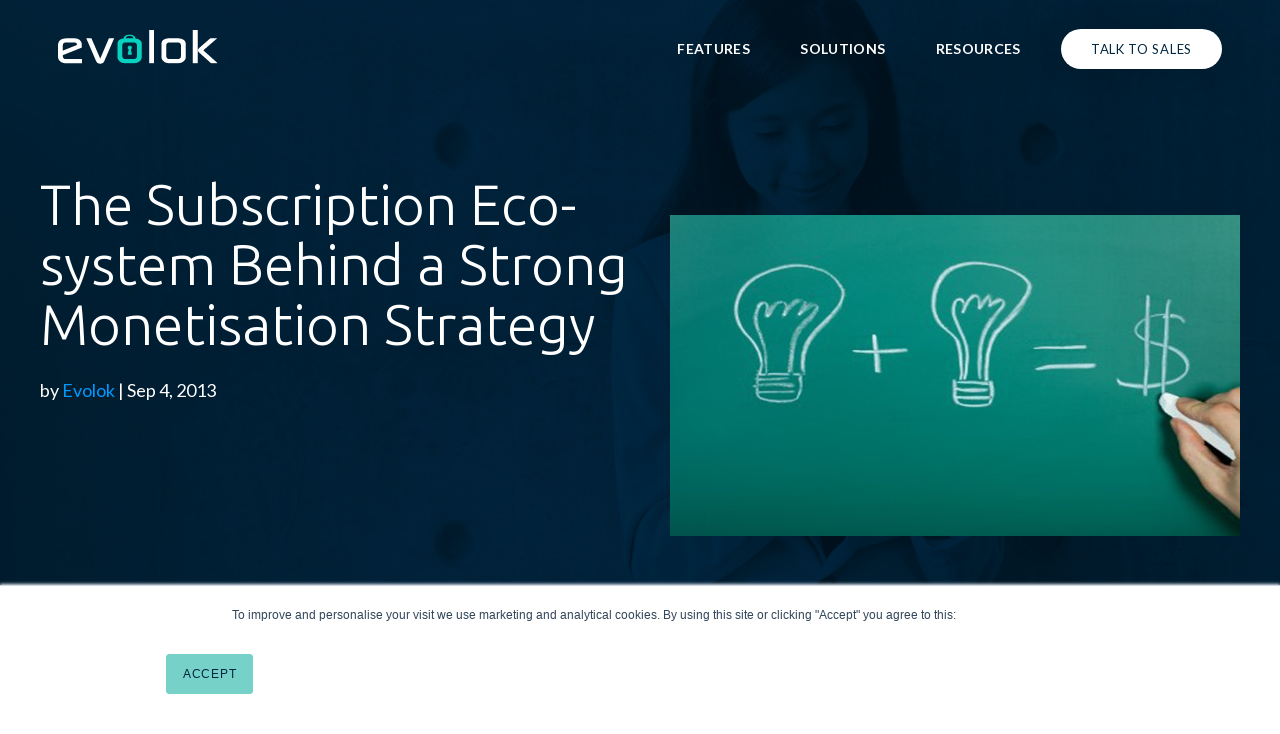

--- FILE ---
content_type: text/html; charset=UTF-8
request_url: https://www.evolok.com/blog/paywall/the-subscription-eco-system-behind-a-strong-monetisation-strategy-part-1-2
body_size: 11315
content:
<!doctype html><!--[if lt IE 7]> <html class="no-js lt-ie9 lt-ie8 lt-ie7" lang="en" > <![endif]--><!--[if IE 7]>    <html class="no-js lt-ie9 lt-ie8" lang="en" >        <![endif]--><!--[if IE 8]>    <html class="no-js lt-ie9" lang="en" >               <![endif]--><!--[if gt IE 8]><!--><html class="no-js" lang="en"><!--<![endif]--><head>
    <meta charset="utf-8">
    <meta http-equiv="X-UA-Compatible" content="IE=edge,chrome=1">
    <meta name="author" content="Evolok">
    <meta name="description" content="The Subscription Eco-system Behind a Strong Monetisation Strategy - Part 1">
    <meta name="generator" content="HubSpot">
    <title>The Subscription Eco-system Behind a Strong Monetisation Strategy</title>
    <link rel="shortcut icon" href="https://www.evolok.com/hubfs/evl-favicon-1.png">
    
<meta name="viewport" content="width=device-width, initial-scale=1">

    <script src="/hs/hsstatic/jquery-libs/static-1.4/jquery/jquery-1.11.2.js"></script>
<script>hsjQuery = window['jQuery'];</script>
    <meta property="og:description" content="The Subscription Eco-system Behind a Strong Monetisation Strategy - Part 1">
    <meta property="og:title" content="The Subscription Eco-system Behind a Strong Monetisation Strategy">
    <meta name="twitter:description" content="The Subscription Eco-system Behind a Strong Monetisation Strategy - Part 1">
    <meta name="twitter:title" content="The Subscription Eco-system Behind a Strong Monetisation Strategy">

    

    
    <style>
a.cta_button{-moz-box-sizing:content-box !important;-webkit-box-sizing:content-box !important;box-sizing:content-box !important;vertical-align:middle}.hs-breadcrumb-menu{list-style-type:none;margin:0px 0px 0px 0px;padding:0px 0px 0px 0px}.hs-breadcrumb-menu-item{float:left;padding:10px 0px 10px 10px}.hs-breadcrumb-menu-divider:before{content:'›';padding-left:10px}.hs-featured-image-link{border:0}.hs-featured-image{float:right;margin:0 0 20px 20px;max-width:50%}@media (max-width: 568px){.hs-featured-image{float:none;margin:0;width:100%;max-width:100%}}.hs-screen-reader-text{clip:rect(1px, 1px, 1px, 1px);height:1px;overflow:hidden;position:absolute !important;width:1px}
</style>

<link rel="stylesheet" href="https://www.evolok.com/hubfs/hub_generated/module_assets/1/7526010737/1741285969438/module_Header_-_Blog_contain.min.css">
<link rel="stylesheet" href="https://www.evolok.com/hubfs/hub_generated/module_assets/1/7490610914/1741285967729/module_Blog_Subscribe.min.css">
    

    
<!--  Added by GoogleTagManager integration -->
<script>
var _hsp = window._hsp = window._hsp || [];
window.dataLayer = window.dataLayer || [];
function gtag(){dataLayer.push(arguments);}

var useGoogleConsentModeV2 = true;
var waitForUpdateMillis = 1000;



var hsLoadGtm = function loadGtm() {
    if(window._hsGtmLoadOnce) {
      return;
    }

    if (useGoogleConsentModeV2) {

      gtag('set','developer_id.dZTQ1Zm',true);

      gtag('consent', 'default', {
      'ad_storage': 'denied',
      'analytics_storage': 'denied',
      'ad_user_data': 'denied',
      'ad_personalization': 'denied',
      'wait_for_update': waitForUpdateMillis
      });

      _hsp.push(['useGoogleConsentModeV2'])
    }

    (function(w,d,s,l,i){w[l]=w[l]||[];w[l].push({'gtm.start':
    new Date().getTime(),event:'gtm.js'});var f=d.getElementsByTagName(s)[0],
    j=d.createElement(s),dl=l!='dataLayer'?'&l='+l:'';j.async=true;j.src=
    'https://www.googletagmanager.com/gtm.js?id='+i+dl;f.parentNode.insertBefore(j,f);
    })(window,document,'script','dataLayer','GTM-TJQ2DZ8');

    window._hsGtmLoadOnce = true;
};

_hsp.push(['addPrivacyConsentListener', function(consent){
  if(consent.allowed || (consent.categories && consent.categories.analytics)){
    hsLoadGtm();
  }
}]);

</script>

<!-- /Added by GoogleTagManager integration -->


<!-- Global site tag (gtag.js) - Google Analytics -->
<script async src="https://www.googletagmanager.com/gtag/js?id=UA-32483634-1"></script>
<script>
  window.dataLayer = window.dataLayer || [];
  function gtag(){dataLayer.push(arguments);}
  gtag('js', new Date());

  gtag('config', 'UA-32483634-1');
</script>


<link rel="stylesheet" href="https://use.fontawesome.com/releases/v5.5.0/css/all.css" integrity="sha384-B4dIYHKNBt8Bc12p+WXckhzcICo0wtJAoU8YZTY5qE0Id1GSseTk6S+L3BlXeVIU" crossorigin="anonymous">

<!-- Hotjar Tracking Code for https://www.evolok.com/ -->
<script>
    (function(h,o,t,j,a,r){
        h.hj=h.hj||function(){(h.hj.q=h.hj.q||[]).push(arguments)};
        h._hjSettings={hjid:1229674,hjsv:6};
        a=o.getElementsByTagName('head')[0];
        r=o.createElement('script');r.async=1;
        r.src=t+h._hjSettings.hjid+j+h._hjSettings.hjsv;
        a.appendChild(r);
    })(window,document,'https://static.hotjar.com/c/hotjar-','.js?sv=');
</script>

<meta name="google-site-verification" content="ZXd-u83I6S1lcFdYiTZ1pPR4kVqEAda0exWflmcjlcM">
<!-- Google Tag Manager -->
<script>(function(w,d,s,l,i){w[l]=w[l]||[];w[l].push({'gtm.start':
new Date().getTime(),event:'gtm.js'});var f=d.getElementsByTagName(s)[0],
j=d.createElement(s),dl=l!='dataLayer'?'&l='+l:'';j.async=true;j.src=
'https://www.googletagmanager.com/gtm.js?id='+i+dl;f.parentNode.insertBefore(j,f);
})(window,document,'script','dataLayer','GTM-TJQ2DZ8');</script>
<!-- End Google Tag Manager -->
<meta property="og:image" content="https://www.evolok.com/hubfs/Blog_Media/11.jpg">
<meta property="og:image:width" content="800">
<meta property="og:image:height" content="450">

<meta name="twitter:image" content="https://www.evolok.com/hubfs/Blog_Media/11.jpg">


<meta property="og:url" content="https://www.evolok.com/blog/paywall/the-subscription-eco-system-behind-a-strong-monetisation-strategy-part-1-2">
<meta name="twitter:card" content="summary_large_image">

<link rel="canonical" href="https://www.evolok.com/blog/paywall/the-subscription-eco-system-behind-a-strong-monetisation-strategy-part-1-2">

<meta property="og:type" content="article">
<link rel="alternate" type="application/rss+xml" href="https://www.evolok.com/blog/rss.xml">
<meta name="twitter:domain" content="www.evolok.com">
<script src="//platform.linkedin.com/in.js" type="text/javascript">
    lang: en_US
</script>

<meta http-equiv="content-language" content="en">
<link rel="stylesheet" href="//7052064.fs1.hubspotusercontent-na1.net/hubfs/7052064/hub_generated/template_assets/DEFAULT_ASSET/1767723259071/template_layout.min.css">


<link rel="stylesheet" href="https://www.evolok.com/hubfs/hub_generated/template_assets/1/6452414080/1741267549023/template_evolok-style.css">




</head>
<body class="   hs-content-id-6292621994 hs-blog-post hs-blog-id-6182806900" style="">
<!--  Added by GoogleTagManager integration -->
<noscript><iframe src="https://www.googletagmanager.com/ns.html?id=GTM-TJQ2DZ8" height="0" width="0" style="display:none;visibility:hidden"></iframe></noscript>

<!-- /Added by GoogleTagManager integration -->

    <div class="header-container-wrapper">
    <div class="header-container container-fluid">

<div class="row-fluid-wrapper row-depth-1 row-number-1 ">
<div class="row-fluid ">
<div class="span12 widget-span widget-type-global_group " style="" data-widget-type="global_group" data-x="0" data-w="12">
<div class="" data-global-widget-path="generated_global_groups/6461956716.html"><div class="row-fluid-wrapper row-depth-1 row-number-1 ">
<div class="row-fluid ">
<div class="span12 widget-span widget-type-cell nav-wrapper" style="" data-widget-type="cell" data-x="0" data-w="12">

<div class="row-fluid-wrapper row-depth-1 row-number-2 ">
<div class="row-fluid ">
<div class="span12 widget-span widget-type-cell " style="" data-widget-type="cell" data-x="0" data-w="12">

<div class="row-fluid-wrapper row-depth-1 row-number-3 ">
<div class="row-fluid ">
<div class="span2 widget-span widget-type-custom_widget nav-logo" style="" data-widget-type="custom_widget" data-x="0" data-w="2">
<div id="hs_cos_wrapper_module_15415237325754504" class="hs_cos_wrapper hs_cos_wrapper_widget hs_cos_wrapper_type_module widget-type-logo" style="" data-hs-cos-general-type="widget" data-hs-cos-type="module">
  






















  
  <span id="hs_cos_wrapper_module_15415237325754504_hs_logo_widget" class="hs_cos_wrapper hs_cos_wrapper_widget hs_cos_wrapper_type_logo" style="" data-hs-cos-general-type="widget" data-hs-cos-type="logo"><a href="//www.evolok.com/" id="hs-link-module_15415237325754504_hs_logo_widget" style="border-width:0px;border:0px;"><img src="https://www.evolok.com/hubfs/Evolok%20logo%20(1).svg" class="hs-image-widget " height="34" style="height: auto;width:160px;border-width:0px;border:0px;" width="160" alt="Evolok logo (1)" title="Evolok logo (1)"></a></span>
</div>

</div><!--end widget-span -->
<div class="span10 widget-span widget-type-custom_widget main-nav" style="" data-widget-type="custom_widget" data-x="2" data-w="10">
<div id="hs_cos_wrapper_module_15415237900634556" class="hs_cos_wrapper hs_cos_wrapper_widget hs_cos_wrapper_type_module widget-type-menu" style="" data-hs-cos-general-type="widget" data-hs-cos-type="module">
<span id="hs_cos_wrapper_module_15415237900634556_" class="hs_cos_wrapper hs_cos_wrapper_widget hs_cos_wrapper_type_menu" style="" data-hs-cos-general-type="widget" data-hs-cos-type="menu"><div id="hs_menu_wrapper_module_15415237900634556_" class="hs-menu-wrapper active-branch flyouts hs-menu-flow-horizontal" role="navigation" data-sitemap-name="default" data-menu-id="6461962100" aria-label="Navigation Menu">
 <ul role="menu">
  <li class="hs-menu-item hs-menu-depth-1" role="none"><a href="https://www.evolok.com/features" role="menuitem">Features</a></li>
  <li class="hs-menu-item hs-menu-depth-1 hs-item-has-children" role="none"><a href="javascript:;" aria-haspopup="true" aria-expanded="false" role="menuitem">Solutions</a>
   <ul role="menu" class="hs-menu-children-wrapper">
    <li class="hs-menu-item hs-menu-depth-2" role="none"><a href="https://www.evolok.com/identity-management" role="menuitem">Identity Management</a></li>
    <li class="hs-menu-item hs-menu-depth-2" role="none"><a href="https://www.evolok.com/content-access-control" role="menuitem">Content Access Control</a></li>
    <li class="hs-menu-item hs-menu-depth-2" role="none"><a href="https://www.evolok.com/segmentation-and-personalisation" role="menuitem">Segmentation</a></li>
    <li class="hs-menu-item hs-menu-depth-2" role="none"><a href="https://www.evolok.com/content-monetisation" role="menuitem">Content Monetisation</a></li>
   </ul></li>
  <li class="hs-menu-item hs-menu-depth-1 hs-item-has-children" role="none"><a href="javascript:;" aria-haspopup="true" aria-expanded="false" role="menuitem">Resources</a>
   <ul role="menu" class="hs-menu-children-wrapper">
    <li class="hs-menu-item hs-menu-depth-2" role="none"><a href="https://www.evolok.com/casestudies" role="menuitem">Case Studies</a></li>
    <li class="hs-menu-item hs-menu-depth-2" role="none"><a href="https://www.evolok.com/blog" role="menuitem">Blog</a></li>
    <li class="hs-menu-item hs-menu-depth-2" role="none"><a href="https://www.evolok.com/evolok-news" role="menuitem">Evolok News</a></li>
    <li class="hs-menu-item hs-menu-depth-2" role="none"><a href="https://www.evolok.com/integrations" role="menuitem">Integrations</a></li>
    <li class="hs-menu-item hs-menu-depth-2" role="none"><a href="https://www.evolok.com/whitepaper" role="menuitem">Whitepapers</a></li>
   </ul></li>
  <li class="hs-menu-item hs-menu-depth-1" role="none"><a href="https://www.evolok.com/contact-us" role="menuitem">Talk to sales</a></li>
 </ul>
</div></span></div>

</div><!--end widget-span -->
</div><!--end row-->
</div><!--end row-wrapper -->

</div><!--end widget-span -->
</div><!--end row-->
</div><!--end row-wrapper -->

<div class="row-fluid-wrapper row-depth-1 row-number-4 ">
<div class="row-fluid ">
<div class="span12 widget-span widget-type-custom_widget mobile-trigger" style="" data-widget-type="custom_widget" data-x="0" data-w="12">
<div id="hs_cos_wrapper_module_15415842897648303" class="hs_cos_wrapper hs_cos_wrapper_widget hs_cos_wrapper_type_module widget-type-text" style="" data-hs-cos-general-type="widget" data-hs-cos-type="module"><span id="hs_cos_wrapper_module_15415842897648303_" class="hs_cos_wrapper hs_cos_wrapper_widget hs_cos_wrapper_type_text" style="" data-hs-cos-general-type="widget" data-hs-cos-type="text"><img src="https://www.evolok.com/hubfs/Evolok%20Website/hamburgerwhite.svg" alt="hamburger-menu"></span></div>

</div><!--end widget-span -->
</div><!--end row-->
</div><!--end row-wrapper -->

</div><!--end widget-span -->
</div><!--end row-->
</div><!--end row-wrapper -->
</div>
</div><!--end widget-span -->
</div><!--end row-->
</div><!--end row-wrapper -->

<div class="row-fluid-wrapper row-depth-1 row-number-2 ">
<div class="row-fluid ">
<div class="span12 widget-span widget-type-cell " style="" data-widget-type="cell" data-x="0" data-w="12">

<div class="row-fluid-wrapper row-depth-1 row-number-3 ">
<div class="row-fluid ">
<div class="span12 widget-span widget-type-custom_widget " style="" data-widget-type="custom_widget" data-x="0" data-w="12">
<div id="hs_cos_wrapper_module_1549901690565660" class="hs_cos_wrapper hs_cos_wrapper_widget hs_cos_wrapper_type_module" style="" data-hs-cos-general-type="widget" data-hs-cos-type="module">

<div class="blog-header-module blogpost-hero">
  <div class="image-bg" style="height:680px; background:url(https://www.evolok.com/hubfs/blog%20bg.jpg);">

    <div class="main container">
      
      <div class="row page-center">

      <div class="post-page featured">
        
      <div class="post-title">
          <h1><span id="hs_cos_wrapper_name" class="hs_cos_wrapper hs_cos_wrapper_meta_field hs_cos_wrapper_type_text" style="" data-hs-cos-general-type="meta_field" data-hs-cos-type="text">The Subscription Eco-system Behind a Strong Monetisation Strategy</span></h1>
          <div id="hubspot-author_data" class="blog-post-author" data-hubspot-form-id="author_data" data-hubspot-name="Blog Author">
            <p>
              <span class="hs-author-label">by</span>
              
              <a class="author-link" href="https://www.evolok.com/blog/author/evolok">Evolok</a> | Sep 4, 2013
              
            
            </p>
        </div>
      </div>
      <div class="post-image">
                
                <div class="blog-featured-image" style="background: url(https://www.evolok.com/hubfs/Blog_Media/11.jpg) no-repeat;">
                  <a href="https://www.evolok.com/blog/paywall/the-subscription-eco-system-behind-a-strong-monetisation-strategy-part-1-2"></a>            
                </div>
                
      </div>
        
      </div>


    </div>

  </div>
</div>
</div>
</div>

</div><!--end widget-span -->
</div><!--end row-->
</div><!--end row-wrapper -->

</div><!--end widget-span -->
</div><!--end row-->
</div><!--end row-wrapper -->

    </div><!--end header -->
</div><!--end header wrapper -->

<div class="body-container-wrapper">
    <div class="body-container container-fluid">

<div class="row-fluid-wrapper row-depth-1 row-number-1 ">
<div class="row-fluid ">
<div class="span12 widget-span widget-type-cell " style="" data-widget-type="cell" data-x="0" data-w="12">

<div class="row-fluid-wrapper row-depth-1 row-number-2 ">
<div class="row-fluid ">
<div class="span12 widget-span widget-type-cell " style="" data-widget-type="cell" data-x="0" data-w="12">

<div class="row-fluid-wrapper row-depth-1 row-number-3 ">
<div class="row-fluid ">
<div class="span12 widget-span widget-type-cell " style="" data-widget-type="cell" data-x="0" data-w="12">

<div class="row-fluid-wrapper row-depth-1 row-number-4 ">
<div class="row-fluid ">
<div class="span12 widget-span widget-type-cell " style="" data-widget-type="cell" data-x="0" data-w="12">

<div class="row-fluid-wrapper row-depth-2 row-number-1 ">
<div class="row-fluid ">
<div class="span12 widget-span widget-type-custom_widget " style="" data-widget-type="custom_widget" data-x="0" data-w="12">
<div id="hs_cos_wrapper_module_151456960811572" class="hs_cos_wrapper hs_cos_wrapper_widget hs_cos_wrapper_type_module widget-type-blog_content" style="" data-hs-cos-general-type="widget" data-hs-cos-type="module">
    <div class="blog-section">
<div class="blog-post-wrapper cell-wrapper">
<div class="blog-section">
<div class="blog-post-wrapper page-center cell-wrapper">
<div class="section post-body content-padding">
<span id="hs_cos_wrapper_post_body" class="hs_cos_wrapper hs_cos_wrapper_meta_field hs_cos_wrapper_type_rich_text" style="" data-hs-cos-general-type="meta_field" data-hs-cos-type="rich_text"><h2 class="page-heading"><span style="color: #ff6600;">✔ Step 1:<strong>&nbsp;The Drawing Board</strong></span></h2>
<p>At the initial stage, you may have a number of questions regarding monetisation. You may want to implement a subscription model but you have not decided who your provider should be or you are not sure what type of subscription package you would like to offer. <!--more-->Create a checklist regarding potential suppliers who can provide you and your audience the best online experience.</p>
<p>Review their client list.</p>
<p>Review your potential suppliers’ case studies.</p>
<p>Compare the information you are given against third party articles and revenue reports of the company’s clients to see how they have done post-implementation.</p>
<p>Once you have refined your software provider list down to a few companies. Try to meet their implementation and project teams to find out how flexible their offering is, as well as how their technology could benefit your business. Ask about the previous projects they have worked on as there may be a number of features which may not be immediately visible but may just be what you want for your corporate strategy.</p>
<p>At&nbsp;<strong><span style="color: #000000;">Evolok</span><strong>,&nbsp;</strong></strong>for example, we take pride in providing solutions which integrate with a wide range of different technologies. Being technologically agnostic helps our clients save time and money, as well as opening up doors for integration with a variety of other CMS, analytics, social and CRM platforms.</p>
<p>Once you have decided which company best understands your company ethos and project requirements, you can go to the second step.</p>
<h2 class="page-heading"><span style="color: #ff6600;">✔ Step 2: The Decision Making – what type of model to implement?</span></h2>
<p>This is the moment when you decide what subscription model best fits your publication.</p>
<p>Deciding this requires detailed in-depth analysis of your offering and your audience.</p>
<p>Michael Rushton, an Economics Professor at Indiana University and an expert in the art of pricing, talks at length about two distinct monetisation strategies publishers can adopt: <span style="color: #3366ff;"><a href="http://www.artsjournal.com/worth/2013/04/strategic-gaps-in-the-paywall/" target="_blank" rel="noopener"><span style="color: #3366ff;">subscriptions or advertising</span></a></span>.</p>
<p>Rather than an exclusive “either/or” tactic, why not consider a third option? Why not keep ad revenue and the subscription model by opting for a metered model?</p>
<p>At&nbsp;<span style="color: #000000;"><strong>Evolok</strong></span>, we always start with a Discovery Phase when working with our clients. Together with them, we analyse and understand their customers based on our demographic research and behavioural statistics.</p>
<p>This process has been refined from our work in implementing metered, porous subscriptions for a wide range of clients, from Europe, North America,&nbsp;<span style="color: #3366ff;"><a href="http://www.thedrum.com/news/2013/03/04/business-day-becomes-south-africa-s-first-paid-content-paper" target="_blank" rel="noopener"><span style="color: #3366ff;">Africa</span></a></span><a style="color: #539da2;" href="http://www.thedrum.com/news/2013/03/04/business-day-becomes-south-africa-s-first-paid-content-paper">&nbsp;</a>and South America. Due to our experience, we know the importance of choosing the right solution for each of our clients.</p>
<p>Once you have defined why and how your subscription model should work and how porous it should be, you can define targets on your subscriptions’s requirements and audience engagement.</p>
<p>What is the impact of a metered model ?</p>
<ul>
<li>It allows you to increase revenues in two different ways: through ads and subscriptions.</li>
</ul>
<ul>
<li>It’s more friendly to your occasional readers who would like to experience your brand before becoming a subscriber</li>
</ul>
<ul>
<li>Depending on the administration console, it may be easier to adjust according to the particular needs of the publication. It is easier to offer a different paid for experience, compared to your competitors, all based on variables such as the metering limit and which articles are put behind the meter.</li>
</ul>
<h2 class="page-heading"><span style="color: #ff6600;">&nbsp;✔ Step 3: Testing the Waters: how to manage your audience’s expectations</span></h2>
<p>Introduce your readers to the paid for environment step by step. Write about paywall initiatives of other newspapers, start forums and discussion points to see what your audience think. This can also help you understand which type of content/experience your audience are more likely to pay for.</p>
<p>The testing phase can also help define your future monetisation initiatives. How many&nbsp;articles would you like to give for free in the first months? Would 20 be a good starting number before a user hits the paywall? Is a high degree of&nbsp;<span style="color: #3366ff;"><span style="color: #3366ff;">porosity</span></span>&nbsp;going to bring you more readers? How many of your current articles are shared on social media networks? Are your journalists actively engaging in meaningful conversations with your audience?</p>
<p>Testing the waters and receiving feedback is one of the best ways to refine your future strategy. The New York Times newspaper dipped their toes in&nbsp;the waters&nbsp;before plunging themselves into the paywall ocean.</p>
<blockquote>
<p><a href="http://www.americanpressinstitute.org/Training/Transformation-Tour/10-Secrets-of-Successful.aspx" target="_blank" rel="noopener">Test, test, test</a>, Tim Griggs, Executive Director, Cross-Platform Monetisation at The&nbsp;New York Times said &nbsp;<a href="http://www.americanpressinstitute.org/Training/Transformation-Tour/10-Secrets-of-Successful.aspx">even the things you think are a given.</a></p>
</blockquote>
<p>Gannett has also adopted a culture of product testing prior to launches and new initiatives.</p>
<blockquote>
<p><a href="http://www.americanpressinstitute.org/publications/reports/white-papers/10-secrets-successful-meters-paywalls-reader-revenue-strategies/" target="_blank" rel="noopener"><em>Everything we’re doing, we’re doing in a testing context</em></a>,&nbsp;Gannett Digital News Chief, Maribel Perez Wadsworth, said.&nbsp;<em><a href="http://www.americanpressinstitute.org/publications/reports/white-papers/10-secrets-successful-meters-paywalls-reader-revenue-strategies/" target="_blank" rel="noopener">We never launch just one offer without trying a second to be able to compare</a></em><em><a style="color: #539da2;" href="http://www.americanpressinstitute.org/Training/Transformation-Tour/10-Secrets-of-Successful.aspx">.</a></em></p>
</blockquote>
<h2 class="page-heading"><span style="color: #ff6600;">✔ Step 4: Implementation: getting the project off the ground</span></h2>
<p>Once you have a better understanding of your online brand positioning you can start implementing the paywall.</p>
<p>I would personally advise you to work with a company with vast experience in software/web development and implementation. This will make the transition from freemium to premium content easier for you.&nbsp;If you want to move positions from 20 free articles per month to 10, migrate archived content, or try various flexible paywall solutions then it would be wise to invest in a software company which can promise you flexibility. In the long run, it will save you both time and money.</p>
<h2 class="page-heading"><span style="color: #ff6600;">✔ Step 5: Customer<strong>&nbsp;</strong><strong>Feedback and Refinement: tweaking the subscription model to make it your own</strong></span></h2>
<p>Every business should keep their customers firmly in mind when implementing a monetisation strategy. Your customers are central to the decisions made before, during, and after implementing a&nbsp;<strong>paywall</strong>/<strong>meter</strong>.</p>
<p>How much you care about your customers is reflected in your brand and results in increased revenue. The more personalised an experience you offer, the happier your customers will be, and the more likely they are to share their experience with others.</p>
<p>Regarding the impact of paywalls on customers, Reuters’ Blogging Editor, Felix Salmon&nbsp;stated that most of the current paywalls are too inflexible, imposing a number of options on visitors regardless of what the visitor wants or how the visitor behaves and that&nbsp;few&nbsp;<span style="color: #3366ff;"><a href="http://newspaperdeathwatch.com/playing-defense/#sthash.45EMe94s.dpuf" target="_blank" rel="noopener"><span style="color: #3366ff;">publishers have a deep understanding of their users behaviour</span></a></span>.<a style="color: #539da2;" href="http://newspaperdeathwatch.com/playing-defense/#sthash.45EMe94s.dpuf">&nbsp;</a></p>
<p>Due to <strong>Evolok</strong>’s project experience, we understand the core role of the customer within a monetisation strategy. This is why we have created Access and Identity Management, User Profiling, Social Sign on and Single Sign On options. These features not only make your customers online journey much faster and easier, but it also gives you deep, granular information about their online behaviour once on your website.</p>
<p>What does this mean?</p>
<ul>
<li>It allows you to make strategic decisions based on facts and statistics even after the Discovery Phase, as you get to learn more about your customers both individually and as a demographic, even after implementing the paywall</li>
<li>You get to know the layers of your audience and their behaviour: at what moment they decide to register on your website, when they decide to subscribe, to become customers, what they share and when they decide to leave your platform</li>
<li>Your marketing team can design more personalised, more targeted user experiences</li>
<li>Customers have&nbsp;a better experience, receive better advertising and more relevant content</li>
<li>You spend less time and money on helpdesk support due to efficient user self service.</li>
</ul>
<p>Stay tuned to Evolok; a breakdown of the next steps will follow in&nbsp;<span style="color: #3366ff;"><a href="http://wp-appwebdb1-dev1.int.firstclarity.com/the-subscription-eco-system-behind-a-strong-monetisation-strategy-part-2/" target="_blank" rel="noopener"><span style="color: #3366ff;"><strong>Part 2</strong></span></a></span>.</p></span>
<div id="hs_cos_wrapper_module_1589385485555206" class="hs_cos_wrapper hs_cos_wrapper_widget hs_cos_wrapper_type_module widget-type-social_sharing widget-type-social_sharing" style="" data-hs-cos-general-type="widget" data-hs-cos-type="module">
<div class="hs_cos_wrapper hs_cos_wrapper_widget hs_cos_wrapper_type_social_sharing" data-hs-cos-general-type="widget" data-hs-cos-type="social_sharing">
</div></div>
<div class="cta-image">
<a href="https://www.evolok.com/contact-us"><img src="https://www.evolok.com/hubfs/Evolok%20Website/Blog/cta.png" alt="Talk to Sales"></a>
</div>
<div class="blog-additional-wrapper">
<div class="back-button">
<img src="https://www.evolok.com/hubfs/Evolok%20Website/Homepage/left%20arrow%20blue.svg" alt="back-arrow">
<p><a href="https://www.evolok.com/blog">BACK TO BLOG</a></p>
</div>
<div class="blog-topics">
</div>
</div>
</div>
</div>
</div>
<!-- Optional: Blog Author Bio Box -->
</div>
</div>
</div>

</div><!--end widget-span -->
</div><!--end row-->
</div><!--end row-wrapper -->

<div class="row-fluid-wrapper row-depth-2 row-number-2 ">
<div class="row-fluid ">
<div class="span12 widget-span widget-type-custom_widget " style="" data-widget-type="custom_widget" data-x="0" data-w="12">
<div id="hs_cos_wrapper_module_1679392582930148" class="hs_cos_wrapper hs_cos_wrapper_widget hs_cos_wrapper_type_module widget-type-social_sharing" style="" data-hs-cos-general-type="widget" data-hs-cos-type="module">






<div class="hs_cos_wrapper hs_cos_wrapper_widget hs_cos_wrapper_type_social_sharing" data-hs-cos-general-type="widget" data-hs-cos-type="social_sharing">
  
  
  
    
    
      
    
    
    
			
		

    <a href="https://www.facebook.com/share.php?u=https%3A%2F%2Fwww.evolok.com%2Fblog%2Fpaywall%2Fthe-subscription-eco-system-behind-a-strong-monetisation-strategy-part-1-2%3Futm_medium%3Dsocial%26utm_source%3Dfacebook" target="_blank" rel="noopener" style="width:24px;border-width:0px;border:0px;text-decoration:none;">
      <img src="//7528309.fs1.hubspotusercontent-na1.net/hub/7528309/hubfs/raw_assets/public/mV0_d-web-default-modules_hubspot/img/facebook-color.png?width=24&amp;name=facebook-color.png" class="hs-image-widget hs-image-social-sharing-24" style="height:24px;width:24px;border-radius:3px;border-width:0px;border:0px;" width="24" hspace="0" alt="Share on facebook" srcset="//7528309.fs1.hubspotusercontent-na1.net/hub/7528309/hubfs/raw_assets/public/mV0_d-web-default-modules_hubspot/img/facebook-color.png?width=12&amp;name=facebook-color.png 12w, //7528309.fs1.hubspotusercontent-na1.net/hub/7528309/hubfs/raw_assets/public/mV0_d-web-default-modules_hubspot/img/facebook-color.png?width=24&amp;name=facebook-color.png 24w, //7528309.fs1.hubspotusercontent-na1.net/hub/7528309/hubfs/raw_assets/public/mV0_d-web-default-modules_hubspot/img/facebook-color.png?width=36&amp;name=facebook-color.png 36w, //7528309.fs1.hubspotusercontent-na1.net/hub/7528309/hubfs/raw_assets/public/mV0_d-web-default-modules_hubspot/img/facebook-color.png?width=48&amp;name=facebook-color.png 48w, //7528309.fs1.hubspotusercontent-na1.net/hub/7528309/hubfs/raw_assets/public/mV0_d-web-default-modules_hubspot/img/facebook-color.png?width=60&amp;name=facebook-color.png 60w, //7528309.fs1.hubspotusercontent-na1.net/hub/7528309/hubfs/raw_assets/public/mV0_d-web-default-modules_hubspot/img/facebook-color.png?width=72&amp;name=facebook-color.png 72w" sizes="(max-width: 24px) 100vw, 24px">
    </a>
	

  
  
  
    
    
      
    
    
    
			
		

    <a href="https://www.linkedin.com/shareArticle?mini=true&amp;url=https%3A%2F%2Fwww.evolok.com%2Fblog%2Fpaywall%2Fthe-subscription-eco-system-behind-a-strong-monetisation-strategy-part-1-2%3Futm_medium%3Dsocial%26utm_source%3Dlinkedin" target="_blank" rel="noopener" style="width:24px;border-width:0px;border:0px;text-decoration:none;">
      <img src="//7528302.fs1.hubspotusercontent-na1.net/hub/7528302/hubfs/raw_assets/public/mV0_d-web-default-modules_hubspot/img/linkedin-color.png?width=24&amp;name=linkedin-color.png" class="hs-image-widget hs-image-social-sharing-24" style="height:24px;width:24px;border-radius:3px;border-width:0px;border:0px;" width="24" hspace="0" alt="Share on linkedin" srcset="//7528302.fs1.hubspotusercontent-na1.net/hub/7528302/hubfs/raw_assets/public/mV0_d-web-default-modules_hubspot/img/linkedin-color.png?width=12&amp;name=linkedin-color.png 12w, //7528302.fs1.hubspotusercontent-na1.net/hub/7528302/hubfs/raw_assets/public/mV0_d-web-default-modules_hubspot/img/linkedin-color.png?width=24&amp;name=linkedin-color.png 24w, //7528302.fs1.hubspotusercontent-na1.net/hub/7528302/hubfs/raw_assets/public/mV0_d-web-default-modules_hubspot/img/linkedin-color.png?width=36&amp;name=linkedin-color.png 36w, //7528302.fs1.hubspotusercontent-na1.net/hub/7528302/hubfs/raw_assets/public/mV0_d-web-default-modules_hubspot/img/linkedin-color.png?width=48&amp;name=linkedin-color.png 48w, //7528302.fs1.hubspotusercontent-na1.net/hub/7528302/hubfs/raw_assets/public/mV0_d-web-default-modules_hubspot/img/linkedin-color.png?width=60&amp;name=linkedin-color.png 60w, //7528302.fs1.hubspotusercontent-na1.net/hub/7528302/hubfs/raw_assets/public/mV0_d-web-default-modules_hubspot/img/linkedin-color.png?width=72&amp;name=linkedin-color.png 72w" sizes="(max-width: 24px) 100vw, 24px">
    </a>
	

  
  
  
    
    
      
    
    
    
			
		

    <a href="https://twitter.com/intent/tweet?original_referer=https%3A%2F%2Fwww.evolok.com%2Fblog%2Fpaywall%2Fthe-subscription-eco-system-behind-a-strong-monetisation-strategy-part-1-2%3Futm_medium%3Dsocial%26utm_source%3Dtwitter&amp;url=https%3A%2F%2Fwww.evolok.com%2Fblog%2Fpaywall%2Fthe-subscription-eco-system-behind-a-strong-monetisation-strategy-part-1-2%3Futm_medium%3Dsocial%26utm_source%3Dtwitter&amp;source=tweetbutton&amp;text=" target="_blank" rel="noopener" style="width:24px;border-width:0px;border:0px;text-decoration:none;">
      <img src="//7528304.fs1.hubspotusercontent-na1.net/hub/7528304/hubfs/raw_assets/public/mV0_d-web-default-modules_hubspot/img/twitter-color.png?width=24&amp;name=twitter-color.png" class="hs-image-widget hs-image-social-sharing-24" style="height:24px;width:24px;border-radius:3px;border-width:0px;border:0px;" width="24" hspace="0" alt="Share on twitter" srcset="//7528304.fs1.hubspotusercontent-na1.net/hub/7528304/hubfs/raw_assets/public/mV0_d-web-default-modules_hubspot/img/twitter-color.png?width=12&amp;name=twitter-color.png 12w, //7528304.fs1.hubspotusercontent-na1.net/hub/7528304/hubfs/raw_assets/public/mV0_d-web-default-modules_hubspot/img/twitter-color.png?width=24&amp;name=twitter-color.png 24w, //7528304.fs1.hubspotusercontent-na1.net/hub/7528304/hubfs/raw_assets/public/mV0_d-web-default-modules_hubspot/img/twitter-color.png?width=36&amp;name=twitter-color.png 36w, //7528304.fs1.hubspotusercontent-na1.net/hub/7528304/hubfs/raw_assets/public/mV0_d-web-default-modules_hubspot/img/twitter-color.png?width=48&amp;name=twitter-color.png 48w, //7528304.fs1.hubspotusercontent-na1.net/hub/7528304/hubfs/raw_assets/public/mV0_d-web-default-modules_hubspot/img/twitter-color.png?width=60&amp;name=twitter-color.png 60w, //7528304.fs1.hubspotusercontent-na1.net/hub/7528304/hubfs/raw_assets/public/mV0_d-web-default-modules_hubspot/img/twitter-color.png?width=72&amp;name=twitter-color.png 72w" sizes="(max-width: 24px) 100vw, 24px">
    </a>
	

  
  
  

  
  
  
    
    
      
    
    
    
			
		

    <a href="mailto:?subject=Check+out+https%3A%2F%2Fwww.evolok.com%2Fblog%2Fpaywall%2Fthe-subscription-eco-system-behind-a-strong-monetisation-strategy-part-1-2%3Futm_medium%3Dsocial%26utm_source%3Demail&amp;body=Check+out+https%3A%2F%2Fwww.evolok.com%2Fblog%2Fpaywall%2Fthe-subscription-eco-system-behind-a-strong-monetisation-strategy-part-1-2%3Futm_medium%3Dsocial%26utm_source%3Demail" target="_blank" rel="noopener" style="width:24px;border-width:0px;border:0px;text-decoration:none;">
      <img src="//7528311.fs1.hubspotusercontent-na1.net/hub/7528311/hubfs/raw_assets/public/mV0_d-web-default-modules_hubspot/img/email-color.png?width=24&amp;name=email-color.png" class="hs-image-widget hs-image-social-sharing-24" style="height:24px;width:24px;border-radius:3px;border-width:0px;border:0px;" width="24" hspace="0" alt="Share on email" srcset="//7528311.fs1.hubspotusercontent-na1.net/hub/7528311/hubfs/raw_assets/public/mV0_d-web-default-modules_hubspot/img/email-color.png?width=12&amp;name=email-color.png 12w, //7528311.fs1.hubspotusercontent-na1.net/hub/7528311/hubfs/raw_assets/public/mV0_d-web-default-modules_hubspot/img/email-color.png?width=24&amp;name=email-color.png 24w, //7528311.fs1.hubspotusercontent-na1.net/hub/7528311/hubfs/raw_assets/public/mV0_d-web-default-modules_hubspot/img/email-color.png?width=36&amp;name=email-color.png 36w, //7528311.fs1.hubspotusercontent-na1.net/hub/7528311/hubfs/raw_assets/public/mV0_d-web-default-modules_hubspot/img/email-color.png?width=48&amp;name=email-color.png 48w, //7528311.fs1.hubspotusercontent-na1.net/hub/7528311/hubfs/raw_assets/public/mV0_d-web-default-modules_hubspot/img/email-color.png?width=60&amp;name=email-color.png 60w, //7528311.fs1.hubspotusercontent-na1.net/hub/7528311/hubfs/raw_assets/public/mV0_d-web-default-modules_hubspot/img/email-color.png?width=72&amp;name=email-color.png 72w" sizes="(max-width: 24px) 100vw, 24px">
    </a>
	

</div></div>

</div><!--end widget-span -->
</div><!--end row-->
</div><!--end row-wrapper -->

</div><!--end widget-span -->
</div><!--end row-->
</div><!--end row-wrapper -->

</div><!--end widget-span -->
</div><!--end row-->
</div><!--end row-wrapper -->

</div><!--end widget-span -->
</div><!--end row-->
</div><!--end row-wrapper -->

<div class="row-fluid-wrapper row-depth-1 row-number-1 ">
<div class="row-fluid ">
<div class="span12 widget-span widget-type-cell " style="" data-widget-type="cell" data-x="0" data-w="12">

<div class="row-fluid-wrapper row-depth-1 row-number-2 ">
<div class="row-fluid ">
<div class="span12 widget-span widget-type-cell " style="" data-widget-type="cell" data-x="0" data-w="12">

<div class="row-fluid-wrapper row-depth-1 row-number-3 ">
<div class="row-fluid ">
<div class="span12 widget-span widget-type-cell " style="" data-widget-type="cell" data-x="0" data-w="12">

<div class="row-fluid-wrapper row-depth-2 row-number-1 ">
<div class="row-fluid ">
<div class="span12 widget-span widget-type-cell " style="" data-widget-type="cell" data-x="0" data-w="12">

<div class="row-fluid-wrapper row-depth-2 row-number-2 ">
<div class="row-fluid ">
<div class="span12 widget-span widget-type-cell " style="" data-widget-type="cell" data-x="0" data-w="12">

<div class="row-fluid-wrapper row-depth-2 row-number-3 ">
    <div class="row-fluid ">
<div class="span12 widget-span widget-type-custom_widget " style="" data-widget-type="custom_widget" data-x="0" data-w="12">
<div id="hs_cos_wrapper_module_15451296078521897" class="hs_cos_wrapper hs_cos_wrapper_widget hs_cos_wrapper_type_module" style="" data-hs-cos-general-type="widget" data-hs-cos-type="module">
<div class="blog-latest-listing">
  <div class="page-center">   
    <div class="post-listing row-fluid">
      
      
      
      <div class="blog-post-item">
        <div class="featured-image-wrapper">
          <a href="https://www.evolok.com/blog/5-proven-paywall-models-that-drive-digital-subscription-growth-for-publishers" title="" class="hs-featured-image-link">
            <div class="featured-image" style="background-image: url('https://www.evolok.com/hubfs/output-onlinepngtools%20%282%29%20%281%29.png')"></div>
          </a>
        </div>
        <div class="post-header">
          <h2><a href="https://www.evolok.com/blog/5-proven-paywall-models-that-drive-digital-subscription-growth-for-publishers">5 Proven Paywall Models That Drive Digital Subscription Growth for Publishers</a></h2>
          <div id="hubspot-author_data" class="listing-author" data-hubspot-form-id="author_data" data-hubspot-name="Blog Author">
            by
            
            <a class="author-link">Evolok</a> | Jul 1, 2025
            
          </div>
        </div>

      </div>
      
      
      <div class="blog-post-item">
        <div class="featured-image-wrapper">
          <a href="https://www.evolok.com/blog/how-will-dmcca-affect-my-digital-subscription-business" title="" class="hs-featured-image-link">
            <div class="featured-image" style="background-image: url('https://www.evolok.com/hubfs/dmccaa.png')"></div>
          </a>
        </div>
        <div class="post-header">
          <h2><a href="https://www.evolok.com/blog/how-will-dmcca-affect-my-digital-subscription-business">How Will DMCCA Affect My Digital Subscription Business?...</a></h2>
          <div id="hubspot-author_data" class="listing-author" data-hubspot-form-id="author_data" data-hubspot-name="Blog Author">
            by
            
            <a class="author-link">Evolok</a> | Jun 16, 2025
            
          </div>
        </div>

      </div>
      
      
      <div class="blog-post-item">
        <div class="featured-image-wrapper">
          <a href="https://www.evolok.com/blog/engaging-readers-for-growth-strategies-for-2025" title="" class="hs-featured-image-link">
            <div class="featured-image" style="background-image: url('https://www.evolok.com/hubfs/AI-Generated%20Media/Images/growth%20strategies%20for%20content%20owners%20to%20engage%20with%20users.jpeg')"></div>
          </a>
        </div>
        <div class="post-header">
          <h2><a href="https://www.evolok.com/blog/engaging-readers-for-growth-strategies-for-2025">Engaging Readers for Growth: Strategies for 2025</a></h2>
          <div id="hubspot-author_data" class="listing-author" data-hubspot-form-id="author_data" data-hubspot-name="Blog Author">
            by
            
            <a class="author-link">Evolok</a> | Jun 4, 2025
            
          </div>
        </div>

      </div>
      
    </div>
  </div>
</div>
</div>

       </div><!--end widget-span -->
        </div><!--end row-->
</div><!--end row-wrapper -->

   </div><!--end widget-span -->
    </div><!--end row-->
</div><!--end row-wrapper -->

</div><!--end widget-span -->
</div><!--end row-->
</div><!--end row-wrapper -->

</div><!--end widget-span -->
</div><!--end row-->
</div><!--end row-wrapper -->

</div><!--end widget-span -->
</div><!--end row-->
</div><!--end row-wrapper -->

</div><!--end widget-span -->
</div><!--end row-->
</div><!--end row-wrapper -->

<div class="row-fluid-wrapper row-depth-1 row-number-1 ">
<div class="row-fluid ">
<div class="span12 widget-span widget-type-custom_widget " style="" data-widget-type="custom_widget" data-x="0" data-w="12">
<div id="hs_cos_wrapper_module_1549985444410138" class="hs_cos_wrapper hs_cos_wrapper_widget hs_cos_wrapper_type_module" style="" data-hs-cos-general-type="widget" data-hs-cos-type="module"><div class="blogsub-module" style="background-image: url('https://www.evolok.com/hubfs/subscribe.jpg');">
    <div class="page-center">
      <h3>
        Sign up for our latest blog updates direct to your inbox
      </h3>
<span id="hs_cos_wrapper_module_1549985444410138_" class="hs_cos_wrapper hs_cos_wrapper_widget hs_cos_wrapper_type_form" style="" data-hs-cos-general-type="widget" data-hs-cos-type="form"><h3 id="hs_cos_wrapper_form_465508392_title" class="hs_cos_wrapper form-title" data-hs-cos-general-type="widget_field" data-hs-cos-type="text"></h3>

<div id="hs_form_target_form_465508392"></div>









</span>
    </div>
</div></div>

</div><!--end widget-span -->
</div><!--end row-->
</div><!--end row-wrapper -->

</div><!--end widget-span -->
</div><!--end row-->
</div><!--end row-wrapper -->

    </div><!--end body -->
</div><!--end body wrapper -->

<div class="footer-container-wrapper">
    <div class="footer-container container-fluid">

<div class="row-fluid-wrapper row-depth-1 row-number-1 ">
<div class="row-fluid ">
<div class="span12 widget-span widget-type-global_group " style="" data-widget-type="global_group" data-x="0" data-w="12">
<div class="" data-global-widget-path="generated_global_groups/6452577101.html"><div class="row-fluid-wrapper row-depth-1 row-number-1 ">
<div class="row-fluid ">
<div class="span12 widget-span widget-type-cell footer" style="" data-widget-type="cell" data-x="0" data-w="12">

<div class="row-fluid-wrapper row-depth-1 row-number-2 ">
<div class="row-fluid ">
<div class="span12 widget-span widget-type-cell page-center footer-wrapper" style="" data-widget-type="cell" data-x="0" data-w="12">

<div class="row-fluid-wrapper row-depth-1 row-number-3 ">
<div class="row-fluid ">
<div class="span3 widget-span widget-type-cell footer-address" style="" data-widget-type="cell" data-x="0" data-w="3">

<div class="row-fluid-wrapper row-depth-1 row-number-4 ">
<div class="row-fluid ">
<div class="span12 widget-span widget-type-custom_widget " style="" data-widget-type="custom_widget" data-x="0" data-w="12">
<div id="hs_cos_wrapper_module_1541425951930291" class="hs_cos_wrapper hs_cos_wrapper_widget hs_cos_wrapper_type_module widget-type-logo" style="" data-hs-cos-general-type="widget" data-hs-cos-type="module">
  






















  
  <span id="hs_cos_wrapper_module_1541425951930291_hs_logo_widget" class="hs_cos_wrapper hs_cos_wrapper_widget hs_cos_wrapper_type_logo" style="" data-hs-cos-general-type="widget" data-hs-cos-type="logo"><a href="//www.evolok.com/" id="hs-link-module_1541425951930291_hs_logo_widget" style="border-width:0px;border:0px;"><img src="https://www.evolok.com/hubfs/Evolok_logo_footer.svg" class="hs-image-widget " height="34" style="height: auto;width:160px;border-width:0px;border:0px;" width="160" alt="Evolok_logo_footer" title="Evolok_logo_footer"></a></span>
</div>

</div><!--end widget-span -->
</div><!--end row-->
</div><!--end row-wrapper -->

<div class="row-fluid-wrapper row-depth-1 row-number-5 ">
<div class="row-fluid ">
<div class="span12 widget-span widget-type-custom_widget address-wrap" style="" data-widget-type="custom_widget" data-x="0" data-w="12">
<div id="hs_cos_wrapper_module_1541425956327293" class="hs_cos_wrapper hs_cos_wrapper_widget hs_cos_wrapper_type_module widget-type-rich_text" style="" data-hs-cos-general-type="widget" data-hs-cos-type="module"><span id="hs_cos_wrapper_module_1541425956327293_" class="hs_cos_wrapper hs_cos_wrapper_widget hs_cos_wrapper_type_rich_text" style="" data-hs-cos-general-type="widget" data-hs-cos-type="rich_text"><p class="address">62-64 Baker Street<br> London<br> UK<br> W1U 7DF</p>
<p class="email">info@evolok.com</p>
<p class="telephone">0207 199 1518</p></span></div>

</div><!--end widget-span -->
</div><!--end row-->
</div><!--end row-wrapper -->

</div><!--end widget-span -->
<div class="span5 widget-span widget-type-cell links" style="" data-widget-type="cell" data-x="3" data-w="5">

<div class="row-fluid-wrapper row-depth-1 row-number-6 ">
<div class="row-fluid ">
<div class="span5 widget-span widget-type-cell " style="" data-widget-type="cell" data-x="0" data-w="5">

<div class="row-fluid-wrapper row-depth-2 row-number-1 ">
<div class="row-fluid ">
<div class="span12 widget-span widget-type-custom_widget " style="" data-widget-type="custom_widget" data-x="0" data-w="12">
<div id="hs_cos_wrapper_module_1541426256476630" class="hs_cos_wrapper hs_cos_wrapper_widget hs_cos_wrapper_type_module widget-type-rich_text" style="" data-hs-cos-general-type="widget" data-hs-cos-type="module"><span id="hs_cos_wrapper_module_1541426256476630_" class="hs_cos_wrapper hs_cos_wrapper_widget hs_cos_wrapper_type_rich_text" style="" data-hs-cos-general-type="widget" data-hs-cos-type="rich_text"><ul>
<li><a href="https://www.evolok.com/features" rel="noopener">Features</a></li>
<li><a href="https://www.evolok.com/casestudies">Case studies</a></li>
<li><a href="https://www.evolok.com/blog">Blog</a></li>
</ul></span></div>

</div><!--end widget-span -->
</div><!--end row-->
</div><!--end row-wrapper -->

</div><!--end widget-span -->
<div class="span7 widget-span widget-type-cell " style="" data-widget-type="cell" data-x="5" data-w="7">

<div class="row-fluid-wrapper row-depth-2 row-number-2 ">
<div class="row-fluid ">
<div class="span12 widget-span widget-type-custom_widget " style="" data-widget-type="custom_widget" data-x="0" data-w="12">
<div id="hs_cos_wrapper_module_1541426258361632" class="hs_cos_wrapper hs_cos_wrapper_widget hs_cos_wrapper_type_module widget-type-rich_text" style="" data-hs-cos-general-type="widget" data-hs-cos-type="module"><span id="hs_cos_wrapper_module_1541426258361632_" class="hs_cos_wrapper hs_cos_wrapper_widget hs_cos_wrapper_type_rich_text" style="" data-hs-cos-general-type="widget" data-hs-cos-type="rich_text"><ul>
<li><a href="/privacy-policy">Privacy Policy</a></li>
<li><a href="/about">About Us</a></li>
</ul></span></div>

</div><!--end widget-span -->
</div><!--end row-->
</div><!--end row-wrapper -->

</div><!--end widget-span -->
</div><!--end row-->
</div><!--end row-wrapper -->

<div class="row-fluid-wrapper row-depth-1 row-number-1 ">
<div class="row-fluid ">
<div class="span12 widget-span widget-type-custom_widget footer-about" style="" data-widget-type="custom_widget" data-x="0" data-w="12">
<div id="hs_cos_wrapper_module_1541425937389289" class="hs_cos_wrapper hs_cos_wrapper_widget hs_cos_wrapper_type_module widget-type-rich_text" style="" data-hs-cos-general-type="widget" data-hs-cos-type="module"><span id="hs_cos_wrapper_module_1541425937389289_" class="hs_cos_wrapper hs_cos_wrapper_widget hs_cos_wrapper_type_rich_text" style="" data-hs-cos-general-type="widget" data-hs-cos-type="rich_text"><h3>About evolok</h3>
<p>Evolok is proud to create a world-leading digital subscription platform, combining identity management, access management, engagement and monetisation capabilities, that enables online publishers to leverage their content's appeal and maximise subscription revenues.</p></span></div>

</div><!--end widget-span -->
</div><!--end row-->
</div><!--end row-wrapper -->

</div><!--end widget-span -->
<div class="span4 widget-span widget-type-cell footer-form" style="" data-widget-type="cell" data-x="8" data-w="4">

<div class="row-fluid-wrapper row-depth-1 row-number-2 ">
<div class="row-fluid ">
<div class="span12 widget-span widget-type-custom_widget " style="" data-widget-type="custom_widget" data-x="0" data-w="12">
<div id="hs_cos_wrapper_module_1541425870752271" class="hs_cos_wrapper hs_cos_wrapper_widget hs_cos_wrapper_type_module widget-type-form" style="" data-hs-cos-general-type="widget" data-hs-cos-type="module">


	



	<span id="hs_cos_wrapper_module_1541425870752271_" class="hs_cos_wrapper hs_cos_wrapper_widget hs_cos_wrapper_type_form" style="" data-hs-cos-general-type="widget" data-hs-cos-type="form"><h3 id="hs_cos_wrapper_module_1541425870752271_title" class="hs_cos_wrapper form-title" data-hs-cos-general-type="widget_field" data-hs-cos-type="text">Get in touch</h3>

<div id="hs_form_target_module_1541425870752271"></div>









</span>
</div>

</div><!--end widget-span -->
</div><!--end row-->
</div><!--end row-wrapper -->

</div><!--end widget-span -->
</div><!--end row-->
</div><!--end row-wrapper -->

</div><!--end widget-span -->
</div><!--end row-->
</div><!--end row-wrapper -->

</div><!--end widget-span -->
</div><!--end row-->
</div><!--end row-wrapper -->

<div class="row-fluid-wrapper row-depth-1 row-number-3 ">
<div class="row-fluid ">
<div class="span12 widget-span widget-type-cell bottom-footer" style="" data-widget-type="cell" data-x="0" data-w="12">

<div class="row-fluid-wrapper row-depth-1 row-number-4 ">
<div class="row-fluid ">
<div class="span12 widget-span widget-type-cell page-center" style="" data-widget-type="cell" data-x="0" data-w="12">

<div class="row-fluid-wrapper row-depth-1 row-number-5 ">
<div class="row-fluid ">
<div class="span3 widget-span widget-type-custom_widget socials" style="" data-widget-type="custom_widget" data-x="0" data-w="3">
<div id="hs_cos_wrapper_module_154143319119911856" class="hs_cos_wrapper hs_cos_wrapper_widget hs_cos_wrapper_type_module widget-type-rich_text" style="" data-hs-cos-general-type="widget" data-hs-cos-type="module"><span id="hs_cos_wrapper_module_154143319119911856_" class="hs_cos_wrapper hs_cos_wrapper_widget hs_cos_wrapper_type_rich_text" style="" data-hs-cos-general-type="widget" data-hs-cos-type="rich_text"><p><a href="https://www.linkedin.com/company/evolok/" target="_blank"><i class="fab fa-linkedin-in"></i>&nbsp;</a> <a href="https://plus.google.com/+EvolokLtd" target="_blank"><i class="fab fa-google-plus-g"></i></a> <a href="https://www.facebook.com/EvolokLtd/" target="_blank"><i class="fab fa-facebook-f"></i>&nbsp;</a> <a href="https://twitter.com/evolokltd" target="_blank"><i class="fab fa-twitter"></i>&nbsp;</a></p></span></div>

</div><!--end widget-span -->
<div class="span7 widget-span widget-type-custom_widget .links" style="" data-widget-type="custom_widget" data-x="3" data-w="7">
<div id="hs_cos_wrapper_module_154143319336211858" class="hs_cos_wrapper hs_cos_wrapper_widget hs_cos_wrapper_type_module widget-type-rich_text" style="" data-hs-cos-general-type="widget" data-hs-cos-type="module"><span id="hs_cos_wrapper_module_154143319336211858_" class="hs_cos_wrapper hs_cos_wrapper_widget hs_cos_wrapper_type_rich_text" style="" data-hs-cos-general-type="widget" data-hs-cos-type="rich_text"></span></div>

</div><!--end widget-span -->
<div class="span2 widget-span widget-type-custom_widget blend" style="" data-widget-type="custom_widget" data-x="10" data-w="2">
<div id="hs_cos_wrapper_module_154143319496611859" class="hs_cos_wrapper hs_cos_wrapper_widget hs_cos_wrapper_type_module widget-type-rich_text" style="" data-hs-cos-general-type="widget" data-hs-cos-type="module"><span id="hs_cos_wrapper_module_154143319496611859_" class="hs_cos_wrapper hs_cos_wrapper_widget hs_cos_wrapper_type_rich_text" style="" data-hs-cos-general-type="widget" data-hs-cos-type="rich_text"><p>Website by <a href="#" rel=" noopener" target="_blank">Blend</a></p></span></div>

</div><!--end widget-span -->
</div><!--end row-->
</div><!--end row-wrapper -->

</div><!--end widget-span -->
</div><!--end row-->
</div><!--end row-wrapper -->

</div><!--end widget-span -->
</div><!--end row-->
</div><!--end row-wrapper -->
</div>
</div><!--end widget-span -->
</div><!--end row-->
</div><!--end row-wrapper -->

    </div><!--end footer -->
</div><!--end footer wrapper -->

    
<!-- HubSpot performance collection script -->
<script defer src="/hs/hsstatic/content-cwv-embed/static-1.1293/embed.js"></script>
<script src="https://www.evolok.com/hubfs/hub_generated/template_assets/1/6467286563/1741267550544/template_evolok-javascript.js"></script>
<script>
var hsVars = hsVars || {}; hsVars['language'] = 'en';
</script>

<script src="/hs/hsstatic/cos-i18n/static-1.53/bundles/project.js"></script>
<script src="/hs/hsstatic/keyboard-accessible-menu-flyouts/static-1.17/bundles/project.js"></script>

    <!--[if lte IE 8]>
    <script charset="utf-8" src="https://js.hsforms.net/forms/v2-legacy.js"></script>
    <![endif]-->

<script data-hs-allowed="true" src="/_hcms/forms/v2.js"></script>

    <script data-hs-allowed="true">
        var options = {
            portalId: '2620840',
            formId: '75058e3f-b902-42ae-8d49-b90e35005adb',
            formInstanceId: '2304',
            
            pageId: '6292621994',
            
            region: 'na1',
            
            
            
            
            pageName: "The Subscription Eco-system Behind a Strong Monetisation Strategy",
            
            
            
            inlineMessage: "<p>Thanks for subscribing!<\/p>",
            
            
            rawInlineMessage: "<p>Thanks for subscribing!<\/p>",
            
            
            hsFormKey: "15c56168bd42204e91d4394b1cf2dc9e",
            
            
            css: '',
            target: '#hs_form_target_form_465508392',
            
            
            
            
            
            
            
            contentType: "blog-post",
            
            
            
            formsBaseUrl: '/_hcms/forms/',
            
            
            
            formData: {
                cssClass: 'hs-form stacked hs-custom-form'
            }
        };

        options.getExtraMetaDataBeforeSubmit = function() {
            var metadata = {};
            

            if (hbspt.targetedContentMetadata) {
                var count = hbspt.targetedContentMetadata.length;
                var targetedContentData = [];
                for (var i = 0; i < count; i++) {
                    var tc = hbspt.targetedContentMetadata[i];
                     if ( tc.length !== 3) {
                        continue;
                     }
                     targetedContentData.push({
                        definitionId: tc[0],
                        criterionId: tc[1],
                        smartTypeId: tc[2]
                     });
                }
                metadata["targetedContentMetadata"] = JSON.stringify(targetedContentData);
            }

            return metadata;
        };

        hbspt.forms.create(options);
    </script>


    <script data-hs-allowed="true">
        var options = {
            portalId: '2620840',
            formId: '0dd4f39a-21b9-46c5-88a9-e5f26da571d4',
            formInstanceId: '1889',
            
            pageId: '6292621994',
            
            region: 'na1',
            
            
            
            
            pageName: "The Subscription Eco-system Behind a Strong Monetisation Strategy",
            
            
            
            inlineMessage: "Thanks for submitting the form.",
            
            
            rawInlineMessage: "Thanks for submitting the form.",
            
            
            hsFormKey: "5abb39c693e77b18c3e4890392fedebf",
            
            
            css: '',
            target: '#hs_form_target_module_1541425870752271',
            
            
            
            
            
            
            
            contentType: "blog-post",
            
            
            
            formsBaseUrl: '/_hcms/forms/',
            
            
            
            formData: {
                cssClass: 'hs-form stacked hs-custom-form'
            }
        };

        options.getExtraMetaDataBeforeSubmit = function() {
            var metadata = {};
            

            if (hbspt.targetedContentMetadata) {
                var count = hbspt.targetedContentMetadata.length;
                var targetedContentData = [];
                for (var i = 0; i < count; i++) {
                    var tc = hbspt.targetedContentMetadata[i];
                     if ( tc.length !== 3) {
                        continue;
                     }
                     targetedContentData.push({
                        definitionId: tc[0],
                        criterionId: tc[1],
                        smartTypeId: tc[2]
                     });
                }
                metadata["targetedContentMetadata"] = JSON.stringify(targetedContentData);
            }

            return metadata;
        };

        hbspt.forms.create(options);
    </script>


<!-- Start of HubSpot Analytics Code -->
<script type="text/javascript">
var _hsq = _hsq || [];
_hsq.push(["setContentType", "blog-post"]);
_hsq.push(["setCanonicalUrl", "https:\/\/www.evolok.com\/blog\/paywall\/the-subscription-eco-system-behind-a-strong-monetisation-strategy-part-1-2"]);
_hsq.push(["setPageId", "6292621994"]);
_hsq.push(["setContentMetadata", {
    "contentPageId": 6292621994,
    "legacyPageId": "6292621994",
    "contentFolderId": null,
    "contentGroupId": 6182806900,
    "abTestId": null,
    "languageVariantId": 6292621994,
    "languageCode": "en",
    
    
}]);
</script>

<script type="text/javascript" id="hs-script-loader" async defer src="/hs/scriptloader/2620840.js"></script>
<!-- End of HubSpot Analytics Code -->


<script type="text/javascript">
var hsVars = {
    render_id: "bc12db4f-41d7-483a-82e9-0ffe8f3eefa1",
    ticks: 1767775732060,
    page_id: 6292621994,
    
    content_group_id: 6182806900,
    portal_id: 2620840,
    app_hs_base_url: "https://app.hubspot.com",
    cp_hs_base_url: "https://cp.hubspot.com",
    language: "en",
    analytics_page_type: "blog-post",
    scp_content_type: "",
    
    analytics_page_id: "6292621994",
    category_id: 3,
    folder_id: 0,
    is_hubspot_user: false
}
</script>


<script defer src="/hs/hsstatic/HubspotToolsMenu/static-1.432/js/index.js"></script>

<!-- Google Tag Manager (noscript) -->
<noscript><iframe src="https://www.googletagmanager.com/ns.html?id=GTM-TJQ2DZ8" height="0" width="0" style="display:none;visibility:hidden"></iframe></noscript>
<!-- End Google Tag Manager (noscript) -->

<div id="fb-root"></div>
  <script>(function(d, s, id) {
  var js, fjs = d.getElementsByTagName(s)[0];
  if (d.getElementById(id)) return;
  js = d.createElement(s); js.id = id;
  js.src = "//connect.facebook.net/en_GB/sdk.js#xfbml=1&version=v3.0";
  fjs.parentNode.insertBefore(js, fjs);
 }(document, 'script', 'facebook-jssdk'));</script> <script>!function(d,s,id){var js,fjs=d.getElementsByTagName(s)[0];if(!d.getElementById(id)){js=d.createElement(s);js.id=id;js.src="https://platform.twitter.com/widgets.js";fjs.parentNode.insertBefore(js,fjs);}}(document,"script","twitter-wjs");</script>
 


    
    <!-- Generated by the HubSpot Template Builder - template version 1.03 -->

</body></html>

--- FILE ---
content_type: text/html; charset=utf-8
request_url: https://www.google.com/recaptcha/enterprise/anchor?ar=1&k=6LdGZJsoAAAAAIwMJHRwqiAHA6A_6ZP6bTYpbgSX&co=aHR0cHM6Ly93d3cuZXZvbG9rLmNvbTo0NDM.&hl=en&v=PoyoqOPhxBO7pBk68S4YbpHZ&size=invisible&badge=inline&anchor-ms=20000&execute-ms=30000&cb=ji7p2qq72hry
body_size: 48768
content:
<!DOCTYPE HTML><html dir="ltr" lang="en"><head><meta http-equiv="Content-Type" content="text/html; charset=UTF-8">
<meta http-equiv="X-UA-Compatible" content="IE=edge">
<title>reCAPTCHA</title>
<style type="text/css">
/* cyrillic-ext */
@font-face {
  font-family: 'Roboto';
  font-style: normal;
  font-weight: 400;
  font-stretch: 100%;
  src: url(//fonts.gstatic.com/s/roboto/v48/KFO7CnqEu92Fr1ME7kSn66aGLdTylUAMa3GUBHMdazTgWw.woff2) format('woff2');
  unicode-range: U+0460-052F, U+1C80-1C8A, U+20B4, U+2DE0-2DFF, U+A640-A69F, U+FE2E-FE2F;
}
/* cyrillic */
@font-face {
  font-family: 'Roboto';
  font-style: normal;
  font-weight: 400;
  font-stretch: 100%;
  src: url(//fonts.gstatic.com/s/roboto/v48/KFO7CnqEu92Fr1ME7kSn66aGLdTylUAMa3iUBHMdazTgWw.woff2) format('woff2');
  unicode-range: U+0301, U+0400-045F, U+0490-0491, U+04B0-04B1, U+2116;
}
/* greek-ext */
@font-face {
  font-family: 'Roboto';
  font-style: normal;
  font-weight: 400;
  font-stretch: 100%;
  src: url(//fonts.gstatic.com/s/roboto/v48/KFO7CnqEu92Fr1ME7kSn66aGLdTylUAMa3CUBHMdazTgWw.woff2) format('woff2');
  unicode-range: U+1F00-1FFF;
}
/* greek */
@font-face {
  font-family: 'Roboto';
  font-style: normal;
  font-weight: 400;
  font-stretch: 100%;
  src: url(//fonts.gstatic.com/s/roboto/v48/KFO7CnqEu92Fr1ME7kSn66aGLdTylUAMa3-UBHMdazTgWw.woff2) format('woff2');
  unicode-range: U+0370-0377, U+037A-037F, U+0384-038A, U+038C, U+038E-03A1, U+03A3-03FF;
}
/* math */
@font-face {
  font-family: 'Roboto';
  font-style: normal;
  font-weight: 400;
  font-stretch: 100%;
  src: url(//fonts.gstatic.com/s/roboto/v48/KFO7CnqEu92Fr1ME7kSn66aGLdTylUAMawCUBHMdazTgWw.woff2) format('woff2');
  unicode-range: U+0302-0303, U+0305, U+0307-0308, U+0310, U+0312, U+0315, U+031A, U+0326-0327, U+032C, U+032F-0330, U+0332-0333, U+0338, U+033A, U+0346, U+034D, U+0391-03A1, U+03A3-03A9, U+03B1-03C9, U+03D1, U+03D5-03D6, U+03F0-03F1, U+03F4-03F5, U+2016-2017, U+2034-2038, U+203C, U+2040, U+2043, U+2047, U+2050, U+2057, U+205F, U+2070-2071, U+2074-208E, U+2090-209C, U+20D0-20DC, U+20E1, U+20E5-20EF, U+2100-2112, U+2114-2115, U+2117-2121, U+2123-214F, U+2190, U+2192, U+2194-21AE, U+21B0-21E5, U+21F1-21F2, U+21F4-2211, U+2213-2214, U+2216-22FF, U+2308-230B, U+2310, U+2319, U+231C-2321, U+2336-237A, U+237C, U+2395, U+239B-23B7, U+23D0, U+23DC-23E1, U+2474-2475, U+25AF, U+25B3, U+25B7, U+25BD, U+25C1, U+25CA, U+25CC, U+25FB, U+266D-266F, U+27C0-27FF, U+2900-2AFF, U+2B0E-2B11, U+2B30-2B4C, U+2BFE, U+3030, U+FF5B, U+FF5D, U+1D400-1D7FF, U+1EE00-1EEFF;
}
/* symbols */
@font-face {
  font-family: 'Roboto';
  font-style: normal;
  font-weight: 400;
  font-stretch: 100%;
  src: url(//fonts.gstatic.com/s/roboto/v48/KFO7CnqEu92Fr1ME7kSn66aGLdTylUAMaxKUBHMdazTgWw.woff2) format('woff2');
  unicode-range: U+0001-000C, U+000E-001F, U+007F-009F, U+20DD-20E0, U+20E2-20E4, U+2150-218F, U+2190, U+2192, U+2194-2199, U+21AF, U+21E6-21F0, U+21F3, U+2218-2219, U+2299, U+22C4-22C6, U+2300-243F, U+2440-244A, U+2460-24FF, U+25A0-27BF, U+2800-28FF, U+2921-2922, U+2981, U+29BF, U+29EB, U+2B00-2BFF, U+4DC0-4DFF, U+FFF9-FFFB, U+10140-1018E, U+10190-1019C, U+101A0, U+101D0-101FD, U+102E0-102FB, U+10E60-10E7E, U+1D2C0-1D2D3, U+1D2E0-1D37F, U+1F000-1F0FF, U+1F100-1F1AD, U+1F1E6-1F1FF, U+1F30D-1F30F, U+1F315, U+1F31C, U+1F31E, U+1F320-1F32C, U+1F336, U+1F378, U+1F37D, U+1F382, U+1F393-1F39F, U+1F3A7-1F3A8, U+1F3AC-1F3AF, U+1F3C2, U+1F3C4-1F3C6, U+1F3CA-1F3CE, U+1F3D4-1F3E0, U+1F3ED, U+1F3F1-1F3F3, U+1F3F5-1F3F7, U+1F408, U+1F415, U+1F41F, U+1F426, U+1F43F, U+1F441-1F442, U+1F444, U+1F446-1F449, U+1F44C-1F44E, U+1F453, U+1F46A, U+1F47D, U+1F4A3, U+1F4B0, U+1F4B3, U+1F4B9, U+1F4BB, U+1F4BF, U+1F4C8-1F4CB, U+1F4D6, U+1F4DA, U+1F4DF, U+1F4E3-1F4E6, U+1F4EA-1F4ED, U+1F4F7, U+1F4F9-1F4FB, U+1F4FD-1F4FE, U+1F503, U+1F507-1F50B, U+1F50D, U+1F512-1F513, U+1F53E-1F54A, U+1F54F-1F5FA, U+1F610, U+1F650-1F67F, U+1F687, U+1F68D, U+1F691, U+1F694, U+1F698, U+1F6AD, U+1F6B2, U+1F6B9-1F6BA, U+1F6BC, U+1F6C6-1F6CF, U+1F6D3-1F6D7, U+1F6E0-1F6EA, U+1F6F0-1F6F3, U+1F6F7-1F6FC, U+1F700-1F7FF, U+1F800-1F80B, U+1F810-1F847, U+1F850-1F859, U+1F860-1F887, U+1F890-1F8AD, U+1F8B0-1F8BB, U+1F8C0-1F8C1, U+1F900-1F90B, U+1F93B, U+1F946, U+1F984, U+1F996, U+1F9E9, U+1FA00-1FA6F, U+1FA70-1FA7C, U+1FA80-1FA89, U+1FA8F-1FAC6, U+1FACE-1FADC, U+1FADF-1FAE9, U+1FAF0-1FAF8, U+1FB00-1FBFF;
}
/* vietnamese */
@font-face {
  font-family: 'Roboto';
  font-style: normal;
  font-weight: 400;
  font-stretch: 100%;
  src: url(//fonts.gstatic.com/s/roboto/v48/KFO7CnqEu92Fr1ME7kSn66aGLdTylUAMa3OUBHMdazTgWw.woff2) format('woff2');
  unicode-range: U+0102-0103, U+0110-0111, U+0128-0129, U+0168-0169, U+01A0-01A1, U+01AF-01B0, U+0300-0301, U+0303-0304, U+0308-0309, U+0323, U+0329, U+1EA0-1EF9, U+20AB;
}
/* latin-ext */
@font-face {
  font-family: 'Roboto';
  font-style: normal;
  font-weight: 400;
  font-stretch: 100%;
  src: url(//fonts.gstatic.com/s/roboto/v48/KFO7CnqEu92Fr1ME7kSn66aGLdTylUAMa3KUBHMdazTgWw.woff2) format('woff2');
  unicode-range: U+0100-02BA, U+02BD-02C5, U+02C7-02CC, U+02CE-02D7, U+02DD-02FF, U+0304, U+0308, U+0329, U+1D00-1DBF, U+1E00-1E9F, U+1EF2-1EFF, U+2020, U+20A0-20AB, U+20AD-20C0, U+2113, U+2C60-2C7F, U+A720-A7FF;
}
/* latin */
@font-face {
  font-family: 'Roboto';
  font-style: normal;
  font-weight: 400;
  font-stretch: 100%;
  src: url(//fonts.gstatic.com/s/roboto/v48/KFO7CnqEu92Fr1ME7kSn66aGLdTylUAMa3yUBHMdazQ.woff2) format('woff2');
  unicode-range: U+0000-00FF, U+0131, U+0152-0153, U+02BB-02BC, U+02C6, U+02DA, U+02DC, U+0304, U+0308, U+0329, U+2000-206F, U+20AC, U+2122, U+2191, U+2193, U+2212, U+2215, U+FEFF, U+FFFD;
}
/* cyrillic-ext */
@font-face {
  font-family: 'Roboto';
  font-style: normal;
  font-weight: 500;
  font-stretch: 100%;
  src: url(//fonts.gstatic.com/s/roboto/v48/KFO7CnqEu92Fr1ME7kSn66aGLdTylUAMa3GUBHMdazTgWw.woff2) format('woff2');
  unicode-range: U+0460-052F, U+1C80-1C8A, U+20B4, U+2DE0-2DFF, U+A640-A69F, U+FE2E-FE2F;
}
/* cyrillic */
@font-face {
  font-family: 'Roboto';
  font-style: normal;
  font-weight: 500;
  font-stretch: 100%;
  src: url(//fonts.gstatic.com/s/roboto/v48/KFO7CnqEu92Fr1ME7kSn66aGLdTylUAMa3iUBHMdazTgWw.woff2) format('woff2');
  unicode-range: U+0301, U+0400-045F, U+0490-0491, U+04B0-04B1, U+2116;
}
/* greek-ext */
@font-face {
  font-family: 'Roboto';
  font-style: normal;
  font-weight: 500;
  font-stretch: 100%;
  src: url(//fonts.gstatic.com/s/roboto/v48/KFO7CnqEu92Fr1ME7kSn66aGLdTylUAMa3CUBHMdazTgWw.woff2) format('woff2');
  unicode-range: U+1F00-1FFF;
}
/* greek */
@font-face {
  font-family: 'Roboto';
  font-style: normal;
  font-weight: 500;
  font-stretch: 100%;
  src: url(//fonts.gstatic.com/s/roboto/v48/KFO7CnqEu92Fr1ME7kSn66aGLdTylUAMa3-UBHMdazTgWw.woff2) format('woff2');
  unicode-range: U+0370-0377, U+037A-037F, U+0384-038A, U+038C, U+038E-03A1, U+03A3-03FF;
}
/* math */
@font-face {
  font-family: 'Roboto';
  font-style: normal;
  font-weight: 500;
  font-stretch: 100%;
  src: url(//fonts.gstatic.com/s/roboto/v48/KFO7CnqEu92Fr1ME7kSn66aGLdTylUAMawCUBHMdazTgWw.woff2) format('woff2');
  unicode-range: U+0302-0303, U+0305, U+0307-0308, U+0310, U+0312, U+0315, U+031A, U+0326-0327, U+032C, U+032F-0330, U+0332-0333, U+0338, U+033A, U+0346, U+034D, U+0391-03A1, U+03A3-03A9, U+03B1-03C9, U+03D1, U+03D5-03D6, U+03F0-03F1, U+03F4-03F5, U+2016-2017, U+2034-2038, U+203C, U+2040, U+2043, U+2047, U+2050, U+2057, U+205F, U+2070-2071, U+2074-208E, U+2090-209C, U+20D0-20DC, U+20E1, U+20E5-20EF, U+2100-2112, U+2114-2115, U+2117-2121, U+2123-214F, U+2190, U+2192, U+2194-21AE, U+21B0-21E5, U+21F1-21F2, U+21F4-2211, U+2213-2214, U+2216-22FF, U+2308-230B, U+2310, U+2319, U+231C-2321, U+2336-237A, U+237C, U+2395, U+239B-23B7, U+23D0, U+23DC-23E1, U+2474-2475, U+25AF, U+25B3, U+25B7, U+25BD, U+25C1, U+25CA, U+25CC, U+25FB, U+266D-266F, U+27C0-27FF, U+2900-2AFF, U+2B0E-2B11, U+2B30-2B4C, U+2BFE, U+3030, U+FF5B, U+FF5D, U+1D400-1D7FF, U+1EE00-1EEFF;
}
/* symbols */
@font-face {
  font-family: 'Roboto';
  font-style: normal;
  font-weight: 500;
  font-stretch: 100%;
  src: url(//fonts.gstatic.com/s/roboto/v48/KFO7CnqEu92Fr1ME7kSn66aGLdTylUAMaxKUBHMdazTgWw.woff2) format('woff2');
  unicode-range: U+0001-000C, U+000E-001F, U+007F-009F, U+20DD-20E0, U+20E2-20E4, U+2150-218F, U+2190, U+2192, U+2194-2199, U+21AF, U+21E6-21F0, U+21F3, U+2218-2219, U+2299, U+22C4-22C6, U+2300-243F, U+2440-244A, U+2460-24FF, U+25A0-27BF, U+2800-28FF, U+2921-2922, U+2981, U+29BF, U+29EB, U+2B00-2BFF, U+4DC0-4DFF, U+FFF9-FFFB, U+10140-1018E, U+10190-1019C, U+101A0, U+101D0-101FD, U+102E0-102FB, U+10E60-10E7E, U+1D2C0-1D2D3, U+1D2E0-1D37F, U+1F000-1F0FF, U+1F100-1F1AD, U+1F1E6-1F1FF, U+1F30D-1F30F, U+1F315, U+1F31C, U+1F31E, U+1F320-1F32C, U+1F336, U+1F378, U+1F37D, U+1F382, U+1F393-1F39F, U+1F3A7-1F3A8, U+1F3AC-1F3AF, U+1F3C2, U+1F3C4-1F3C6, U+1F3CA-1F3CE, U+1F3D4-1F3E0, U+1F3ED, U+1F3F1-1F3F3, U+1F3F5-1F3F7, U+1F408, U+1F415, U+1F41F, U+1F426, U+1F43F, U+1F441-1F442, U+1F444, U+1F446-1F449, U+1F44C-1F44E, U+1F453, U+1F46A, U+1F47D, U+1F4A3, U+1F4B0, U+1F4B3, U+1F4B9, U+1F4BB, U+1F4BF, U+1F4C8-1F4CB, U+1F4D6, U+1F4DA, U+1F4DF, U+1F4E3-1F4E6, U+1F4EA-1F4ED, U+1F4F7, U+1F4F9-1F4FB, U+1F4FD-1F4FE, U+1F503, U+1F507-1F50B, U+1F50D, U+1F512-1F513, U+1F53E-1F54A, U+1F54F-1F5FA, U+1F610, U+1F650-1F67F, U+1F687, U+1F68D, U+1F691, U+1F694, U+1F698, U+1F6AD, U+1F6B2, U+1F6B9-1F6BA, U+1F6BC, U+1F6C6-1F6CF, U+1F6D3-1F6D7, U+1F6E0-1F6EA, U+1F6F0-1F6F3, U+1F6F7-1F6FC, U+1F700-1F7FF, U+1F800-1F80B, U+1F810-1F847, U+1F850-1F859, U+1F860-1F887, U+1F890-1F8AD, U+1F8B0-1F8BB, U+1F8C0-1F8C1, U+1F900-1F90B, U+1F93B, U+1F946, U+1F984, U+1F996, U+1F9E9, U+1FA00-1FA6F, U+1FA70-1FA7C, U+1FA80-1FA89, U+1FA8F-1FAC6, U+1FACE-1FADC, U+1FADF-1FAE9, U+1FAF0-1FAF8, U+1FB00-1FBFF;
}
/* vietnamese */
@font-face {
  font-family: 'Roboto';
  font-style: normal;
  font-weight: 500;
  font-stretch: 100%;
  src: url(//fonts.gstatic.com/s/roboto/v48/KFO7CnqEu92Fr1ME7kSn66aGLdTylUAMa3OUBHMdazTgWw.woff2) format('woff2');
  unicode-range: U+0102-0103, U+0110-0111, U+0128-0129, U+0168-0169, U+01A0-01A1, U+01AF-01B0, U+0300-0301, U+0303-0304, U+0308-0309, U+0323, U+0329, U+1EA0-1EF9, U+20AB;
}
/* latin-ext */
@font-face {
  font-family: 'Roboto';
  font-style: normal;
  font-weight: 500;
  font-stretch: 100%;
  src: url(//fonts.gstatic.com/s/roboto/v48/KFO7CnqEu92Fr1ME7kSn66aGLdTylUAMa3KUBHMdazTgWw.woff2) format('woff2');
  unicode-range: U+0100-02BA, U+02BD-02C5, U+02C7-02CC, U+02CE-02D7, U+02DD-02FF, U+0304, U+0308, U+0329, U+1D00-1DBF, U+1E00-1E9F, U+1EF2-1EFF, U+2020, U+20A0-20AB, U+20AD-20C0, U+2113, U+2C60-2C7F, U+A720-A7FF;
}
/* latin */
@font-face {
  font-family: 'Roboto';
  font-style: normal;
  font-weight: 500;
  font-stretch: 100%;
  src: url(//fonts.gstatic.com/s/roboto/v48/KFO7CnqEu92Fr1ME7kSn66aGLdTylUAMa3yUBHMdazQ.woff2) format('woff2');
  unicode-range: U+0000-00FF, U+0131, U+0152-0153, U+02BB-02BC, U+02C6, U+02DA, U+02DC, U+0304, U+0308, U+0329, U+2000-206F, U+20AC, U+2122, U+2191, U+2193, U+2212, U+2215, U+FEFF, U+FFFD;
}
/* cyrillic-ext */
@font-face {
  font-family: 'Roboto';
  font-style: normal;
  font-weight: 900;
  font-stretch: 100%;
  src: url(//fonts.gstatic.com/s/roboto/v48/KFO7CnqEu92Fr1ME7kSn66aGLdTylUAMa3GUBHMdazTgWw.woff2) format('woff2');
  unicode-range: U+0460-052F, U+1C80-1C8A, U+20B4, U+2DE0-2DFF, U+A640-A69F, U+FE2E-FE2F;
}
/* cyrillic */
@font-face {
  font-family: 'Roboto';
  font-style: normal;
  font-weight: 900;
  font-stretch: 100%;
  src: url(//fonts.gstatic.com/s/roboto/v48/KFO7CnqEu92Fr1ME7kSn66aGLdTylUAMa3iUBHMdazTgWw.woff2) format('woff2');
  unicode-range: U+0301, U+0400-045F, U+0490-0491, U+04B0-04B1, U+2116;
}
/* greek-ext */
@font-face {
  font-family: 'Roboto';
  font-style: normal;
  font-weight: 900;
  font-stretch: 100%;
  src: url(//fonts.gstatic.com/s/roboto/v48/KFO7CnqEu92Fr1ME7kSn66aGLdTylUAMa3CUBHMdazTgWw.woff2) format('woff2');
  unicode-range: U+1F00-1FFF;
}
/* greek */
@font-face {
  font-family: 'Roboto';
  font-style: normal;
  font-weight: 900;
  font-stretch: 100%;
  src: url(//fonts.gstatic.com/s/roboto/v48/KFO7CnqEu92Fr1ME7kSn66aGLdTylUAMa3-UBHMdazTgWw.woff2) format('woff2');
  unicode-range: U+0370-0377, U+037A-037F, U+0384-038A, U+038C, U+038E-03A1, U+03A3-03FF;
}
/* math */
@font-face {
  font-family: 'Roboto';
  font-style: normal;
  font-weight: 900;
  font-stretch: 100%;
  src: url(//fonts.gstatic.com/s/roboto/v48/KFO7CnqEu92Fr1ME7kSn66aGLdTylUAMawCUBHMdazTgWw.woff2) format('woff2');
  unicode-range: U+0302-0303, U+0305, U+0307-0308, U+0310, U+0312, U+0315, U+031A, U+0326-0327, U+032C, U+032F-0330, U+0332-0333, U+0338, U+033A, U+0346, U+034D, U+0391-03A1, U+03A3-03A9, U+03B1-03C9, U+03D1, U+03D5-03D6, U+03F0-03F1, U+03F4-03F5, U+2016-2017, U+2034-2038, U+203C, U+2040, U+2043, U+2047, U+2050, U+2057, U+205F, U+2070-2071, U+2074-208E, U+2090-209C, U+20D0-20DC, U+20E1, U+20E5-20EF, U+2100-2112, U+2114-2115, U+2117-2121, U+2123-214F, U+2190, U+2192, U+2194-21AE, U+21B0-21E5, U+21F1-21F2, U+21F4-2211, U+2213-2214, U+2216-22FF, U+2308-230B, U+2310, U+2319, U+231C-2321, U+2336-237A, U+237C, U+2395, U+239B-23B7, U+23D0, U+23DC-23E1, U+2474-2475, U+25AF, U+25B3, U+25B7, U+25BD, U+25C1, U+25CA, U+25CC, U+25FB, U+266D-266F, U+27C0-27FF, U+2900-2AFF, U+2B0E-2B11, U+2B30-2B4C, U+2BFE, U+3030, U+FF5B, U+FF5D, U+1D400-1D7FF, U+1EE00-1EEFF;
}
/* symbols */
@font-face {
  font-family: 'Roboto';
  font-style: normal;
  font-weight: 900;
  font-stretch: 100%;
  src: url(//fonts.gstatic.com/s/roboto/v48/KFO7CnqEu92Fr1ME7kSn66aGLdTylUAMaxKUBHMdazTgWw.woff2) format('woff2');
  unicode-range: U+0001-000C, U+000E-001F, U+007F-009F, U+20DD-20E0, U+20E2-20E4, U+2150-218F, U+2190, U+2192, U+2194-2199, U+21AF, U+21E6-21F0, U+21F3, U+2218-2219, U+2299, U+22C4-22C6, U+2300-243F, U+2440-244A, U+2460-24FF, U+25A0-27BF, U+2800-28FF, U+2921-2922, U+2981, U+29BF, U+29EB, U+2B00-2BFF, U+4DC0-4DFF, U+FFF9-FFFB, U+10140-1018E, U+10190-1019C, U+101A0, U+101D0-101FD, U+102E0-102FB, U+10E60-10E7E, U+1D2C0-1D2D3, U+1D2E0-1D37F, U+1F000-1F0FF, U+1F100-1F1AD, U+1F1E6-1F1FF, U+1F30D-1F30F, U+1F315, U+1F31C, U+1F31E, U+1F320-1F32C, U+1F336, U+1F378, U+1F37D, U+1F382, U+1F393-1F39F, U+1F3A7-1F3A8, U+1F3AC-1F3AF, U+1F3C2, U+1F3C4-1F3C6, U+1F3CA-1F3CE, U+1F3D4-1F3E0, U+1F3ED, U+1F3F1-1F3F3, U+1F3F5-1F3F7, U+1F408, U+1F415, U+1F41F, U+1F426, U+1F43F, U+1F441-1F442, U+1F444, U+1F446-1F449, U+1F44C-1F44E, U+1F453, U+1F46A, U+1F47D, U+1F4A3, U+1F4B0, U+1F4B3, U+1F4B9, U+1F4BB, U+1F4BF, U+1F4C8-1F4CB, U+1F4D6, U+1F4DA, U+1F4DF, U+1F4E3-1F4E6, U+1F4EA-1F4ED, U+1F4F7, U+1F4F9-1F4FB, U+1F4FD-1F4FE, U+1F503, U+1F507-1F50B, U+1F50D, U+1F512-1F513, U+1F53E-1F54A, U+1F54F-1F5FA, U+1F610, U+1F650-1F67F, U+1F687, U+1F68D, U+1F691, U+1F694, U+1F698, U+1F6AD, U+1F6B2, U+1F6B9-1F6BA, U+1F6BC, U+1F6C6-1F6CF, U+1F6D3-1F6D7, U+1F6E0-1F6EA, U+1F6F0-1F6F3, U+1F6F7-1F6FC, U+1F700-1F7FF, U+1F800-1F80B, U+1F810-1F847, U+1F850-1F859, U+1F860-1F887, U+1F890-1F8AD, U+1F8B0-1F8BB, U+1F8C0-1F8C1, U+1F900-1F90B, U+1F93B, U+1F946, U+1F984, U+1F996, U+1F9E9, U+1FA00-1FA6F, U+1FA70-1FA7C, U+1FA80-1FA89, U+1FA8F-1FAC6, U+1FACE-1FADC, U+1FADF-1FAE9, U+1FAF0-1FAF8, U+1FB00-1FBFF;
}
/* vietnamese */
@font-face {
  font-family: 'Roboto';
  font-style: normal;
  font-weight: 900;
  font-stretch: 100%;
  src: url(//fonts.gstatic.com/s/roboto/v48/KFO7CnqEu92Fr1ME7kSn66aGLdTylUAMa3OUBHMdazTgWw.woff2) format('woff2');
  unicode-range: U+0102-0103, U+0110-0111, U+0128-0129, U+0168-0169, U+01A0-01A1, U+01AF-01B0, U+0300-0301, U+0303-0304, U+0308-0309, U+0323, U+0329, U+1EA0-1EF9, U+20AB;
}
/* latin-ext */
@font-face {
  font-family: 'Roboto';
  font-style: normal;
  font-weight: 900;
  font-stretch: 100%;
  src: url(//fonts.gstatic.com/s/roboto/v48/KFO7CnqEu92Fr1ME7kSn66aGLdTylUAMa3KUBHMdazTgWw.woff2) format('woff2');
  unicode-range: U+0100-02BA, U+02BD-02C5, U+02C7-02CC, U+02CE-02D7, U+02DD-02FF, U+0304, U+0308, U+0329, U+1D00-1DBF, U+1E00-1E9F, U+1EF2-1EFF, U+2020, U+20A0-20AB, U+20AD-20C0, U+2113, U+2C60-2C7F, U+A720-A7FF;
}
/* latin */
@font-face {
  font-family: 'Roboto';
  font-style: normal;
  font-weight: 900;
  font-stretch: 100%;
  src: url(//fonts.gstatic.com/s/roboto/v48/KFO7CnqEu92Fr1ME7kSn66aGLdTylUAMa3yUBHMdazQ.woff2) format('woff2');
  unicode-range: U+0000-00FF, U+0131, U+0152-0153, U+02BB-02BC, U+02C6, U+02DA, U+02DC, U+0304, U+0308, U+0329, U+2000-206F, U+20AC, U+2122, U+2191, U+2193, U+2212, U+2215, U+FEFF, U+FFFD;
}

</style>
<link rel="stylesheet" type="text/css" href="https://www.gstatic.com/recaptcha/releases/PoyoqOPhxBO7pBk68S4YbpHZ/styles__ltr.css">
<script nonce="d6sbODArpsmpVm_bXkmsLw" type="text/javascript">window['__recaptcha_api'] = 'https://www.google.com/recaptcha/enterprise/';</script>
<script type="text/javascript" src="https://www.gstatic.com/recaptcha/releases/PoyoqOPhxBO7pBk68S4YbpHZ/recaptcha__en.js" nonce="d6sbODArpsmpVm_bXkmsLw">
      
    </script></head>
<body><div id="rc-anchor-alert" class="rc-anchor-alert">This reCAPTCHA is for testing purposes only. Please report to the site admin if you are seeing this.</div>
<input type="hidden" id="recaptcha-token" value="[base64]">
<script type="text/javascript" nonce="d6sbODArpsmpVm_bXkmsLw">
      recaptcha.anchor.Main.init("[\x22ainput\x22,[\x22bgdata\x22,\x22\x22,\[base64]/[base64]/[base64]/ZyhXLGgpOnEoW04sMjEsbF0sVywwKSxoKSxmYWxzZSxmYWxzZSl9Y2F0Y2goayl7RygzNTgsVyk/[base64]/[base64]/[base64]/[base64]/[base64]/[base64]/[base64]/bmV3IEJbT10oRFswXSk6dz09Mj9uZXcgQltPXShEWzBdLERbMV0pOnc9PTM/bmV3IEJbT10oRFswXSxEWzFdLERbMl0pOnc9PTQ/[base64]/[base64]/[base64]/[base64]/[base64]\\u003d\x22,\[base64]\\u003d\\u003d\x22,\x22fl5tEwxoGUcjw6XChy8Xw6LDj2/Di8O8wp8Sw5nCpW4fGi3DuE8ZLVPDiAsfw4oPOTPCpcOdwpfCjyxYw6J1w6DDl8K8woPCt3HClcOywroPwoXCj8O9aMKVOg0Aw40xBcKzXMKvXi57YMKkwp/Ciy3Dmlpqw5pRI8K6w5fDn8OSw5F5WMOnw67Cg0LCnksEQ2QUw4tnAljClMK9w7FqIihIQnEdwptvw4wAAcKQHC9VwrECw7tiVwDDvMOxwqJ/w4TDjmV0XsOrQ0d/SsOtw6/DvsOuGcKNGcOzcMKww60bN3ZOwoJvIXHCnSDCh8Khw643wo0qwqsrG07CpsKrXRYzwp7DsMKCwokZwq3DjsOHw6ptbQ4Cw6ICw5LCksKXasOBwopxccK8w4FLOcOIw4pgLj3CuX/Cuy7CvsKoS8O5w4bDkSx2w60Hw40+wrNSw61Mw5FcwqUHwr3CqwDCgjLCoADCjmRIwotxfsKgwoJkGQJdERQ4w5NtwoofwrHCn2l6csK0ScKOQ8OXw5zDm2RPLcOywrvCtsKBw6DCi8K9w7HDg2FQwpI/DgbCt8KFw7JJLsKKQWVjwqg5ZcOIwpHClmsdwo/CvWnDlMOaw6kZLzPDmMKxwp4qWjnDscOgGsOEaMOFw4MEw4o9Nx3DoMOPPsOgBsOSLG7Dl1Mow5bCvcOgD07Cm2TCkidKw4/ChCE/NMO+McOvwoLCjlYhwqnDl03DjmbCuW3DlETCoTjDv8KDwokFYcK/[base64]/w6BtckIew4hHwovCj8K8w6XDisObXhwLQMOxwqzCjE7Ci8OWY8Kpwq7Do8Oew7PCszjDh8OawopJH8O9GFAqFcO6InnDlEE2dMOXK8KtwohlIcO0wrTCigchEVkbw5gXwofDjcOZwp3CrcKmRQlyUsKAw54fwp/ChlNlYsKNwqvCj8OjEQxgCMOsw7Rywp3CnsKoBV7Cu2XCkMKgw6F8w7LDn8KJYMK9IQ/DuMO8DEPCm8Obwq/CtcKtwp5aw5XCv8KuVMKje8KRcXTDocO6asK9wq4mZgxLw5TDgMOWAlklEcOTw6AMwpTCkcOJNMOww5Ylw4QPWltVw5ddw658JxRQw4wiwq/CtcKYwozCgMOzFEjDhEnDv8OCw7Qcwo9bwqEDw54Xw69pwqvDvcOyScKSY8OSSn4pwrHDksKDw7bCqMO1wqByw6XCjcOnQwg4KsKWAsO/A0cnwqbDhsO5GsOpZjw1w6vCu2/CsFJCKcKVRSlDwqPCg8Kbw67Di25rwpELwqbDrHTCuDHCscOCwr/Cgx1MR8K/wrjCmz3CpwI7w5lQwqHDn8OaJTtjw6AtwrLDvMO8w5oTCkbDtsOuPcOPKsKVJ0oyZQk4I8Orwq8xGwvCpsKAZ8K1SsKewoLCisOvwrp9CcKaIMKbPUNJKMKaB8KyBsKOw4M7M8Kmwo/DisO1QkXDvUXCs8KCMcKjwqA3w4TDs8OMw4LCjcK6N1HDpsK3IS7DscKmw7LCocK2ZjXCnsKDf8KHwoVzwprCo8KVZyDCjEdVX8KfwqXCjibChFZGdHPCscOkc0nCiEzClcOFIQEHPH3DkA3CkcK+UzDDq3rDqMOvasO2w7Ysw5rDvcKPwpFgw77DhA5AwobDox/DsEXDksO8w60vXhPCk8K7w7XCjyXDnMK7OMKDwoYKPMOMMkfCh8Kgw43Dn0PDm2FKwr1MOSw3YxIRwrMswr/ChX14NsKRw69RbMKSw6HCksOFwqnDqxpPwr41w744w4dafAzDsRM8CsKAwrbDoi7DtRV5PlHCg8O6BcKYw5rDmEDCmEF6w7Q7wpnCuBzDmiHCm8OzPsOwwo4DP0/Cn8O1EcKYc8K+acOqZMOCOcKFw4/CgHVRw49zUEUZwr5VwrwmblQcKMKmAcORw7rDtMKcN2zCmRZSUhXClTTCuFnCscKdW8KWTRvDgg5FXMKiwqbDgsK5w5YlUFZnwogtZQrCvGk4w4pEwq5Nwr7CrkrDmsO/woLDm3vDgyRewpTDqsOkdcOJFmnCpsKNw4gTw6rCoWo0DsKIQMKgw4waw44Zw6QqDcK9FyEVwr7CvsOnw7bCj1/DkcK3wrknw40BfXokwrsVLE5DcMKHwofDqyrCusOGJ8O2wphgwoLDmUF3wqXDucOTwrlaccKLH8KlwoY1w4jDiMKiH8O/PwYZw713wpXCncK0LcOawpzCn8KjworCmRNYOMKew6MbYTlMwpfCvQ/DvgrCr8KkXl3CuSXCmMKECipIUjAFcsKqw7V5wp9yMVDDpzdgwpbCrSxww7PCsGjDrcKQSixHw5kNTDJlw4RIUcOWacK/[base64]/wqUEw6wVwpzDlkZ+wqNbw7nCkiHCqgUpfz1bw6gpG8KawrjCl8OEwp7DjMKrw4MBwq5Uw4t+w4kxw6TCnnrCt8KwEMKcTFtEJMKPwqZvZcOmBDl0ScOkVCjCvTkLwqd9bsKtBnXClxHCgMKCEcOZw5nDvlnDjg/DlV5xEsOawpXChQN0G3jCtMO/a8KAw58VwrZ0w7fCpsOTIFgIUDp4bMOVa8OcH8K1bMOwUBtZIAdrwr89NcKnY8Kpb8KjwrDDhcOwwqJ3w6HCu0tjw6gnwobCi8KiasOUN3tnw5vCnl4IJhJeY1Elw6sfN8Ovw4vDkWTDg1fCuRw/K8O4eMK/wrzDmsKfYDzDt8KXZEPDi8O6IMOpI30TE8O2wqbDlMKfwoLCo3DDr8OfM8Kzw4TDv8OqasK8CsO1w5hUSzArw4LCpwLCgMKBcFjDlV/CtGRtw73DqTVqP8K8wo7CsU3CoBFpw6cZwqjCr23ChgHDo3TDh8K8I8OXw4duYMOeNAvDn8OMwpXCr3BTPMKTwqbDj3HDjUNIJMOEanTDo8OKLSLCrG/Cm8KADsK5wqJvNDLCrgfCpDAZwpPDuXPDrcOKwpAkOjZJZAwYKRsLLcOkw48UbGnDjcKVw4bDiMONw4zDhVrDusKfw4PDh8Oyw5A0RFnDumsGw6zClcO0LMOgwr7DihnChUE9w7sUw4kuMsK+wrrCs8KhFhBNIGHCnzoKw6rDpcKIw4InTCbDrRcHw5tzS8K/[base64]/Cp8KFb3LDjGxvwqB1VsKAwrXCk8Kgw5vDjsO2wpEnwpQBw6zDo8KaKsKAwoPDu1R/[base64]/wrjDpWotKsK8R8K3fMOvwqMrTD/CsWpnBXtzwozCkcK8w5RYTsKbcwsbf19nPMOCSjhvIMOuWMKrSVM3HMKtw6bCmcKuwqbCnsKFcCbCtMKmwpjCnyscw7pBwoXDigfDkl/Di8Oww5PCjnMpZkZewr5/JkzDgHTCm0liKkJIAMKyecKlwpXCn0YwMVXCvcKSw5/[base64]/[base64]/w43DmsK+w6g8wqTDqsKHcMO9w5lJw4wRFMOifQ/CpH3CtXRTwrvCrMKJOh3Cp2kPPnLCk8K4VsO1wq4Hw6bCpsOreRlyPsKaHUcwFcOAa2TCoSRxwprChVFAwqbCjAvCiTYTwoAiwqzDq8O+wobClAwrQ8ONXcKMXRtcUBnDkQzClsKPwqjDoD9Fw7XDkcKUIcKGLsOVU8OGw6rCsmjDlcKZwp1nw4Y0wo/CoCTDvWAMLMKzw7HCr8Kjw5YlIMOsw7vDqsO2NEjDnxvDtX/[base64]/[base64]/DnSUBwqZawqbDlcK9J8KrfMOtKMOJwogGwqw3wqEbw7Vsw6jDvg/[base64]/CukFdw4BLasKmGl7DrsOyw5Zha8KNIG7ChhwWw4HDo8KdQ8KDwoI0GsOFwrpbW8OTw6w6EsKEE8O6MQA0w5HDkQLCv8OQNcKcwo7CucOcwqRaw43Ckk7CqcKzw4HCnG7CpcKgwpNfwpvDjk9Hwr94W0fCoMKewrPChHAad8O3HcO1KCInA1LCi8OGwr3Cq8K+w69ewp/DhsKJEzwXw7/ChF7DksOdw6gcMcO9wpLDisK2NVrDiMKES1fDmzsmw7rDmyMKw6JBwpUvw4sUw6vDm8OtP8KLw6leRAEhQsOWw6VVw4s+SCcHPDzDjk7Chmltw5/[base64]/Do27DisK+YUg0wqRnw747w7LClAgbw6jCu8KWwqoDGcOvwpPCrh83wrxWUE/CqEYBwphmFRNYdy/DpgdvKkpBw41uw4Nxw5PCtcOBw5zDvn3DoDdyw6/CrDt5Vh7CgMOZdxxEw7x7XSzCt8Ofwo7CpkvDuMKHwrBSw5LDrMOqMMOQw70mw6vDt8OEZMKbNsKFwoHCkUPCgMOsX8KOw4oUw4QefcOWw787wrsBw4zDtCLDk1zDkyhuYsKhZsKiCsOOw7YCa0hVPsKYUgLCjwxYXMK/wrVoLQwXwo3Cs2XCrsKNHMKrwo/DpCjDv8OCwqnDiWofw7LDkVPDrsOfwq1XF8OCacOJwrHCu05sJcK9w506FcOKw690wqZ+D0V2woLCksKswrY2XcKLw5/Clyh0YMOhw7YgAcO2wrkRKMO9woDDikHCgsOIasOxBUDDkxBLw6vDpmPDkHxow51bTClCZjtcw7ZreVtUwr/DmCtwY8OCXcKbIwR3EELDtsKowowVwoPDmU4YwrrDrAZtGMKzasOiaFzCmHTDvcOzMcOBwrTDr8O6OMK8VsKTDR8vw7Vow6XCjwYTKsONw7E5w5/ChsKOSjDCk8ONwrZnCUzCmzsKwqPDn1DDs8O1J8O5fMOOccOFNwbDnEUCOsKqbsOFwpHDjVArIcODwqJjKQzCo8KHwqnDrcOwCmUxwpvCpn/DtQQxw6YKw5VbwpXCjQ8ow6JfwqpRw5TCqMKSwot9GFFHHChxHSXCmDvCksO0wpY8w5JmA8OFwophZGNDw6Egwo/DhsOzwqM1Q3jDjcOtUsOvUMO/[base64]/DmcKOw6fDqUzDvsKkVANAKGZEwoVwwrtYXcOiw4LDonoHHxbDhcOWwqNlwr9zZMKiwrowXy/Col5nwrkRw43Cvi/DvA0Pw6/DmUfCnDnCtMO+w6kBNhsKw7xiNMKmJcKHw67DlGXCvRbCiyLDkMOxwovChcKaYMOdLsO/w79MwpQZDXN4acOfDcOzwowVVmFiKHUmZcKtLC16VyzDhsK2wpw8wr4XFDHDiMOUZsKIEsKJw4zDk8K9KnZAw6TCvShswrNKUMObesOxw5zDu0fCn8K1bMKgwp4ZRjvDrcKbw746w5ZCw7vCscOtSsKqdg4MWcK/w4HDp8O1w7c8XMOvw4nCrcO1bEBPRcKgw4Eow6M7dcO0woknw6VkAsOBw5Nfw5BRAcOcw7xsw53DknPDlmLCh8Oyw6oGwoDDkwDDsmttZ8KYw5pCwqXCksKYw7bCgkvDjcKiw71deA/CkcOlw7rCmF7Dj8Ogw7DDgx/CrcOqJ8OCaUQONWXDognCt8K0VcKPA8KeZn9lZA5Zw6kZw5bCgMKMCcOJA8Oew6d8ARt+woVQCTLDkzFzcEbCjhnCosKiwrPDh8OQw7d9KEDDucKew4/DjjoswpknUcKbwr3CjkTDlSViEcOkw5QZY2ISD8OTL8K7GmjChDDChAAiw7/Cg2FOw67DnQV8w7nDiBYpe1xqClrDiMOHLk57KMKqIAsGwoBgISo8VV1kCCU5w6/ChsKaworDtmvDhgVrw6YGw5bCoX/[base64]/CijUOwrV/wrdDMyjDnsKdw5hMNTBhJMKPwoNlFsKOwplxbDQmXnPDsQQxH8Olw7Y9wqLCgiTDucO/wpQ6bsK2fiV8dmZ/[base64]/[base64]/[base64]/DusKKUC8BwrcMw5NGGsOsUH0ww4rDnSJzw7bCvSJZwr/Cs8OXaQsBUmgeLTIYwoLDmsOdwrhdw6zDumnDhcKEGMOdMnTCisOYJ8KYwojDmUDCnMO6SMOrEH3CnxbDksOeEijCshnDtcK4f8KTEwg3cGIUP13DkcOQw44iwpghJws6wqTCh8KQw7PCsMOtw7/CgQcbC8O3Oj/[base64]/[base64]/ZHNzXcOhIMK7wqDCoA/CsCIeaWZtwofDhhfDkT3CnmlrIEZrw7PCtxLDp8O4w51yw5J9e2pEw6M8FVB0G8Onw6gTw44yw5ZdwrrDgsKUw6vDiQDDmAHDksKVZmshQzjCvsOawq/CqGzDizBeVDLDjMKxZcKsw7VKbMKrw5nDjMK0CcKbZMKAwpoIw5hEw5MfwrbCmVjDkncxQMKSw4Rzw7EZdE9EwowAwrDDosKjw7TDmkFqPsKjw4bCqmdOwpfDv8OxTsORUyXDuQ7DjWHCjsK0TWfDlMOzd8Kbw6RPXV0ISVLDp8OJWG3DnHs7fwUBAg/Ct1XDp8OyPsO9AcOQCT3DvWvCvSnCtAhjwpwPGsKUTsOew6/DjGcaWVXCusKPLG91w49rwoIMw7Y6BAolwrNjF1/Cpm3Cg01UwrzCtcKiw4FPw53DkMKnfWg4C8KHKMO9wqJcXMOjw4NTOlwiw4rCq3c4W8OcbcOhMMOWwoAWI8K9w57CuAcfGgVRS8O6H8KRw5IOLHrDm1IkdcK5wrzDkG7DrAd8wqPDsyXCkMK+w4LCmE1uTmQID8Kcw7lOCMKOwqLCqMKUwpXDrEA6w7B/[base64]/dsOScMKcU00fOCHCtU1AecOqHCsVwpTCtS1LwrHCjmrDrXLDhcK8wrLCo8OtFMOVT8KsNC/CsWnClcK8wrPDjcK8B1rCuMKtbcOmwo3CqhHDgMKDYMKNC0RPZCQ7KcKNw7bChF/[base64]/w4rDl3TDscKkw7VSAiTCiU7CusKhX8OLw6DDgEpFw6zCszUIwrLDrVXDrQgofsOgwooww5J8w7XCgsOfw4TCkEt6RADDosOWZUNsTMKFw6plNG/CicOkwp/CrQRNwrEzeWUXwrcow4fCjcOWwpk7wozCp8OJwrx8wo0+w48fLFnCtCVjPxlAw4I6QVVbKsKOwpPCoCNMbEQZwq3Dt8KBMRkBEF4ewoXDnsKbwrfCusObwq0ow6/DjsODwqUIecKew6/Dv8KawqjCiGxWw67CocKqMsOKBsKcw5/Dm8OfTMOpdDQIRxDDn0Qsw6h5wonDjU/CuSbCt8OMw4PDrS3DrMOyXQvDriZBwq0hLcODJUHDrWrCpGh6Q8OYDzTCjCdxw4DCpyw4w7rCoyDDkVRIwoJzfDQZwoAAwqpKGybDkFU6Y8Ojw6lWwoLDh8KzX8Olf8ORw6zDrMOqZHFQwr/DhcKKw6dNw4bDsCDCjcOlwopfwrwZwozCscOVw6plbh/[base64]/DpsOIYsOSK8OVw4/CjmPDnMKBD8KZw5BXKsKmSA7CnMO9M3U+bsKYU1bCu8KkGQzDlMKLw7HDhMKgGcKhYsOYY0NrMg7Du8KTKxPCrMKXw47CrsOWZXvCqV0tF8KBG2HCvMOrw4IQKcK3w4xUEsKdMsKsw6nDt8KYwq/[base64]/w7bDqsK7w4NpSsOwwrvDpX82PMKTwqJ0w5Qaw7dKwq9LUsKrVcOGJcKocgsGWUZMaBnCrQ/CmcObG8OFw7NhdAAXCsO1wpPDuB/Dt1YSBMKLw5XCs8Oxw53DlcKvdMO5w7XDhyLCpsOqworCpHInCMOvwqZLw4ESwo1PwqETwpZ5wqlwH1NJH8KNF8K6w7IRQcKZwpzCq8KRw6fDnMOkQMKwekfDvsKQRXR8DcOgISPDpcKhP8OeEgcjA8OmKCYAwpjDnWQgD8K4wqNww6TCmMKnwp7CncKIwp/[base64]/Di8KLeWXDsMODTk7CpQfDu00Cw77CnQQYwqsZw6vCk2kpwoBlTMKTCsOIwqbDuCFGw5PCiMOCcsOawrh1w6IawrvCogMnZFXCtGjChsK8w4TCiXfDgk8bdioeFMKUwo9iw53DmcKsw7HDmWnCpxUowpcCX8KewpzDmcOtw6LChRgMwrByG8KpwoHCssOJd3g/wrAKBMORfcO/w5A3eSLDuksKw6nCvcOfYjEtW2jCn8KyEMOLwoXDu8K5PMK5w6UrKsOkVh3DmWPDgsK+YMOow5/CgsKlw5ZKGD9Jw4R4c3TDrsOuw6JDBRHDvTHCnMKSwoAhdg8Yw5TCmRs9wqcYCDXDnsOpw4HCmGFhwrx/wrnCjCTDrCVCw7TDgRfDocKmw70UZMKbwo/DvW7CpU/DiMKcwr4GFWsXw5QPwotLbcO/H8O5w6fCoSbCtzjDgcKRRX5OcsKhwrHCv8OcwpXDjcKUCWw3fQbDsAnDosKLTWsoZsKvesO1w7nDhMOWK8KRw6sJRcKNwqBBNcOPw5LDoTxVwoDDncKnS8OZw588wp17w4vCgMOMSsKTwqlfw5PDtcKJLFDDgHd0w7HCvcOkaXHCsQPCv8KhZMOsEwrDmMOWM8O/HCoywoY/NMKJUyRnwqk3KB0Owr1Lw4JENcOSDsOjw5oaWkTDrAfCuTchw6HDsMKIwrIVecKww6PCtyfDvSnDnSRHEcO2w7/CjhPDpMOMYcKtYMKMw6Eiw7sTK2kCOXXDucKgT2rDgsKvwqjCiMKwKk0iScK7w6E0wobCoB1/Ty92wpdww6Y7IWtyd8Omw7d3RyDCj0jClAUawonDmsO/[base64]/[base64]/ecO5BADDqsOjwpFCdyzCtMKBGHdxwqIwXsOtw5IRw67CtSXCpwvDmRnDocOOEsK7wqbDogTDusKVw7bDp1N9OsKAA8O+w5/DjxDCqsK8f8KtwobClsKjPQZ6wqzClSHDkiXDsHNBQ8OQXU5ZG8Kcw5jCo8KsR0fCvQHDkwjCsMK+w7hXwoQ9e8O8wq7DssOVw6o2woBrX8OyKFl+wogccWDDpcOXSMOpw7/CqH8gMC3DpivDrsK+w7DCv8OLwq/DmW0Gw5LDkmLCp8Kww7Y0wozCsgJGdsKyHMK4w7/CjMK8KVbDqDQLw47CmMKXwrJlw4XDpE/Do8KWXxErJC8QVjRhBMKGw4bDr0QLdsOcw4ceX8KaSG7ClsOfwozCrsOwwqpgMkw9S1ozTRpESsO4w5ACMgPCgcOXEMKpw6ITYX/DrCXCrV7Cs8KPwobDuFlBUA0iw4l8di3DtV1swqU7GMKywrfDiEnCuMKiw5llwqHClMOzQsKxQUzCvMOnwpfDq8OQTcOMw5/ClMK/w4MlwpEUwpU+wqvCucOXw6sZwqXCs8Krw5/[base64]/DgHfDoMK4bQcUw4Mpw50OSMOFScKyCX5PFE3DnAzDlC/[base64]/CkMKtw64WYyXDjsKHfzJ0wpEOZVRcOcOdw7XCqMOUwptEwqoeRwTDhUd8IMOfwrJ0ScOxw6MCwoQsTMKQwqlwIwUkwqZ4cMKSwpdUwonCjMOdf23Cl8KLXSYlw7piw6xBWDbChMObNn/DgQgLDwswYQQVwox1YWbDnk7Cq8K/XHNZJ8KyOsKswoZ5QQPDq17Cqlofw6UvUlLDnsOPwrzDjh7Dj8OIUcOgw7Q/Nj5MOD3DjzlAwp/Dg8OXIxfDr8K/[base64]/DlMKJwonCvMO7Hg8Awo8jU8OHfFo0LEPConRBSCpLwpQVSURSfmBHZxxmGS5Tw5sjDlfCg8OCUcKuwpPDqBPDsMOYB8OgcF9gwpTCm8K7EgYRwpIbRcK5w4PCpyPDmMKIdSHDjcK5w4PDqcK5w7Fgwp/CgcOYeEYqw6jClkHCmwPCh0MFTjsGRBg1wr/[base64]/WwXCiEcODmNwT2nCkWdRwp0wwqYGdi5ZwqN1b8KPesKIcMOawprCg8KUwovCukrCmzZUw5Vfw4QdNRTCnVPCuG8CHsOzw4UNVmHDjMOiZ8KpGMKBaMKYLcOTw5fDqW/CqXXDnGF/GsKoO8OMOcOiw6lVJhoqwqpcZWFoasOXXxoABsKJeHAjw7HCshIDCSFCKMO0wrYdUUzChcOlEsOCwoDDsxMQbsOOw5BnTsO1Ix58wrFkVx7CmMO8aMOiw67DrFfDrxM7w5d0f8KzwqrCmmxYeMOAwoZuV8OvwpNWw4vCi8KODBTDk8KIG0nCsyFKw6UjVcOGSMO/LsOyw5E0w5zDrgR/w4Zsw6cxw5MowqRuCsKnf3UNwr1+wohYEyTCosOIw7HCi1IpwrkXfsOXw7/Dn8KBZC5sw7DComnCpALDjsOwfDwew6rCnn4lwr7Cs1tuXkLDn8OwwqgwwpvCr8O9wpolwo45RMO5w7nCiAjCsMO5wqfDsMORwp8Yw4tTB2LDmjV0wp8+w6FtCSXCpC01M8OyShQGTiXDgMKNwrTCumDCrMO0w71eRsOwLMK/[base64]/CsBUwfETDrjYawoclwotMXnQSHcOYwqjCocK1wr1zw7nDm8KMNAHDrsO4wrJowpfClkfCq8OqNDzCucKfw5NQw7ocwrfDtsKSwoAewqjCmkHDpsO1wq9uNz7CksKleCjDrFAwTGHDp8OsJ8KeH8O4wpFVLMKAw4BYe3ZlAx3CsBwGOQp8w5NXTXc/fiAnPE8Xw78Kw58hwoM2wrTCkBEAw6Z+w7VrXsKSw7oDLcOEAsOsw5Yqw49JP2xrwoBJDcKsw6ZZw7XDlFdnw6NCasKdUBN7wrjCnsOxc8Obwo4uAA8aMMKLDwrDthB8wrbDmMOdNnLDgCPCuMOOBsK6fcKPe8OFwqnCqFE/wrk+wr3Ds3HCmcO5FsOXwo3DlsO1woxVw4Zyw6xgbWjDpMOtZsK5EMOSbFvDgF/DlcKow4zDtgASwpRfw6XDqMOgwqxdwqzCusKdBcKaX8K6JsK8QGrDr2t4wozDq3ptViTCl8ODdEVtGMOvLsKIw69PT1fDucK2A8O7IirCi3nDlcKJw4DClHdlwqUAwrdbw73DhA7CqMKTPyAkw6g8wp/DjsKUwo7Ct8Oow7RSw7XDi8KPw6/Dt8KtwqvDijTCpVpEBxgzwrHDncOvw786RkMOeiDDnQU8MMKow6EQw7HDsMKiw6fDhcOSw6Etw4kuKMORwpYAw4Vnc8O3w5bCqmPCisKYw73DrcOFNsKhLcOfw5FpecOVDMOjXVPCt8KQw5PDsh7CkMKYwqAXwp/Ch8OIwp3Ck1kpwqbCnMOgR8OoAsOzesO9EcO1w4dvwrXCvMOSw4/Ck8OIw67DqcOIYcO6w6g7w5ktKMOXw5JywpnDmCJcWlBNwqNtwrxxUQ9naMORwoHCgsKiw7rCjxfDggcYLcOWZsOFQcO0w7HCtsOrUxPDjlRVJCzDvsOtM8OpImAecMOqG0/Ci8OvBcK6w6fCp8OsO8Obw53DpGLDqTfCtUDCv8O2w4fDj8KeMmcJI1BMHEzCncOLw7rCiMKkwrXDr8KEesKHSi50My4/wpIMJMONPB3CsMK9wps1wpzDh1ozwqfCkcKdwq/[base64]/CmcKnP8K5fQXDjXTCr3IiKMOwwr8cUQcvMF3CuMOJJ2zCjcO4wptRY8KLwpTDtMOPY8KSYMK3wqTCu8KCw5TDqQtzwr/CusObX8O5e8KWZ8KJACXCkWfDhsOJE8OpNiEbwoxPw6/[base64]/w79hw5dzG8KzYcKEQMOJS8KhwrgqwoEtwossXMO4esOEF8OXw7jCucKFwrHDmSZxw43DsW82LMOyecKGfMKqdMOkEChResOWw4DDpcK5wpfDj8KVc1xwXsK2BXNxwrbDm8Kvwo3CgMO/[base64]/[base64]/[base64]/w7Ajwok9wrXDn2Rnw6Ixw5saw7wWw7Zsw5rDnMKuOGDCnFVTwrAsUiwjw5jCicOfHMOucV7DtcKBYcK9wrzDnMO/ccK1w4jCosOpwrdmw5YGD8Klw5QHw60eAG1adFZeA8KVRGHDoMKlT8OOQsKyw4hYw49fRF8pTcO3wqLDmSVBAMKEw7XDqcOgwr7DhQccwo/[base64]/DiVHCi8K8w48owovDlA5ywqnDtcOYYsOZZ25JdHEMw5t5b8OYwrzCiFlOKMKFwrgDw74uNVHCklFvT3k3PBXCqndrZiXDv3HDuwdnw7vCiDRmw5bCisOJS2tJw6DDvsK6wpsSw6FJw4krYMKiw7/DtwnDgGrDv3Rtw7rCjGvDhcKFw4FIwrsQGcOgwprCrcKYwpBpw5paw5PDgg7DhjhpTC7DlcOpw6DCnMKRO8OVwrzDt3DDhcKtaMKCPCgqw5TCpcOLYAsAasOYdm8awo8RwqUbw4UIbcOmD3bCpMKiwrg+ScK+UhtVw4MCwp/CizNBLMO+IHDCnsKAMUPCusOPFABuwr9Kw6oNfsK2wqjClsOCCsOiXjEuw7PDm8Obw5MNC8KEwol/[base64]/CggI/B8KVJDLDo8ObBTDCtMOcT8OYdgkgw7PDu8O3ej/DpsOFcFjCiHQ6wphSwplswoAPwoMTwo4DS2PDpGnDhMOiPCk6FTLCg8KWwpEYNn3Cs8OBTCnCpzXDl8K6csK4L8KMIMOaw6VowofDukDCog/DtVwDwqrCpcKccRhtw4FeP8ODbMOiw51/A8OGZUdXbnZHwpUALh3CqwjCncO0MGPDv8OjwoLDoMKpMRsmwpzCj8Oaw7/CnHXCnz0kTjRvIMKZVsOlBcK4I8KQwrdCwpLCv8O+ccKaRDPDggUAwrM2S8K/woLDocK2wrIjwp5HNGrCsjrCrHnDrVXCsgBSwqIOAiQFP0how7Y/AsKIw5TDiHDCv8OoIETDhGzCiSzCmlx8bF4caysow7RaMMKvRMOEw6FEMFPCg8OXw5bDgBjCt8KPYgVVKWnDqcKRw546w7gpwq3DuF0QasKkNsOFTCjCnSk7wrLCjsKtwroRwoMZX8OBw64dwpUSwp8YEMKcw7HDucKCGcO2DELChh1Mwo7CrUfDhMKSw68kPsKAw6/[base64]/[base64]/DuT/DscO2OTbCl3TDoMKHewTCjcOhdcOYw6rCi8OWwr8WwrtSTHDDmcOZZxM+wrjDihHCtGXCnwg5GXJzwovDgUZjDEDDlUbDosOvXBNQw5FVEjI6XsKZf8OOJFXCl3XDlcOLw6MgwoR5Vl92w6Avw6jCuA/[base64]/[base64]/[base64]/KBJCw6UqbMKNbXjDu8OgW8K2ZzJXwqjDsRDDl8KCaHoTNcKUwqrCjTE4woTDpsOdwp1Lw7rCmCh/McKZUMOCAELDlcKuH2gCwoQ+WMOfHk/DmHUpw6IXwoxqwpcHQV/[base64]/[base64]/DqcOswppDwpsRwq/[base64]/woTDtcOUWMK7wr4+wo1iJgRNZVpAwrvDucOwbwFbP8O/wo3CvcKzw7hNwr/DkGZ2B8Onw5RCFTrCscOuw7PDp0nCpQ/DocOYwqRhZQ0qw41cw4vCjsK+w4trw4/DlCg2w4/ChsOUHwRxw4hFwrRfw5gKw7wkNsO+wo44BDEoAHDCmmAhNUUNwoHClBtQMmLCmD7DqcKPEcOva0bCijlpOMKGw67DsiE3wqjCnyPCs8O9WMOjPGIoA8KGwqsNw7cba8OFeMOoISPDgMKXU3EUwp/ChEB/M8OCw6/CqMO1w4vCqsKAw4JSw7gwwpFTw7tMw7PCtR5Awo1uFCjDoMOdUsOUw5NHw4nDkDVjw51vw4rDqB7DnWvCmcKOwr9dfcOWKMOJQzjCkMKECMKpw6NLwpvCrDNdw6slBl/[base64]/DoMKWwrknw5cLHcOYYSLCs8OjwqTDtcOOw7jDuFMMw7/CnRA/wrpJTR3CoMKwLC9AUB8OZsKaEcO0Q3FcPsKgw5/DiGt2wrMQHk3CkGFSw6bCt0XDm8KdCD14w7fCqURRwrnCvTNFYyfDjTfCnRbCmMKPwrnDk8O/cWTCji/Cl8OHRxt3w47Cjl9kwrcxVMK+bcOlajkhwodcfMKHF1cdwrUXwrXDgsKrRMO9cx/CuVDCl07DtTDDn8ORw47DgMOawr15EsOhJA5zO00VNl3CiWbCoS7DigTDr3pZGcKgLsOCwrPCoyXCvkzDp8KeGRXDqsKufsOOw4/DrsOjdsO7N8O1w4sLYBpww5nDiCTCsMKjw43DjCjCsF3Doxdqw5fCqMONw58fWsKew4nCsmjDj8ObFlvDv8KOwpF/aSFyTsK3OUI9wodNXsKhwobCssOBcsKdw5rDq8OKwq/[base64]/DgglnRmLCmcOhw7lwwrwIBigHw6nDgsKJGMKxejDCp8O9w7jCicKtw43DqsKZwovChyLDssK7wpg5wqLCr8KxK1jCrilxVcK+wojDncKEwptGw6JjSMKrw7YVKMOfVMObw4DDuSUTw4PDnsOQW8OEw5hRXAA2w4tswqrCtsKqwqnDpg3CksOjMzjDpMOkwp/DgXIUw5dgw6lXSMKzw78kwr/[base64]/[base64]/DgsKTM0Vmw6QPwofDrQDDgEJjV8OCwqPCosK8NUXDkMOBWxXDhMKQEgDChsKad3HCvDg8NsK8V8KZwqnCjMKYwpzCglbDhMKlwoRfR8Kkwpp0wqDCtmjCsSjDm8K8GhXCmxvCi8Osc3XDrcO/wqrCiUtZfcOxfg3DkcKDR8OJWcKTw5IdwpdRwqbClcKfwrLCicKWwp8ewr/Cv8OMwpzDokLDq19YIiVHZy8Ew6tXJ8KhwotswrrCjVQ2DXrCo1sVw5w/wok6w6HDkx7Dmmg6wrTCmV0QwrjChxzDi2NmwpN4w69fw7c1Wy/[base64]/DnC7DrsKRfMKZwoAKw6IdwqTCmcOEwoMyVTrCjiFHcT4EwqTDm8K5DsKNwpfCqAJcwpMVERfDmcOhQsOKAsKuQsKvw7zCn2F5w4/CisKTw61gwqLCpmfDqMKeSMOWw75pwrrCvy/CmBVZd03ClMOSw65eSErCuH7Dg8KlUW/[base64]/DgVXCjEgrRmkzw5TDpjjDgMOCw7nCq8KOXcOQw6IaEVsTwrExQWAeImVOMcOJZEzDlcKGNSsOwoxOwonDg8K0DsKPRjvDlCxXw5JUKi/CgCMEesO+w7TDrGHDiQEnVcO7bwAgw5PCkGQGw5FpEMK+wobDnMOZAsOEwp/CkRbDvzNuw4Uyw4/Dk8KqwpY5LMOZwojCksKQw4Q5e8KzVMKgdn3CsiTDs8Kdw4BlFsOxbMKuwrYiFcKMwo7DlmMLwrzDpRvDh1gAHAUIwqN0SsOhw6TDgErCisO5wqbDklVdLMO7HsKNCi/[base64]/UMKiACLDi3pPwqMFwpEgSXdAYsOkMMKwwpFnQsKoe8K7Tn8jwpXDqD/DsMOMw41wJDhcNzxEw7vDqsKswpTCuMOUVj/[base64]/CrsONPcO+OlfCq0I5TB56b8OnPsKewpgXVsOjwovDjlN6w7zCpcKGw6XCmMOEw6LCvsKHb8KWecOfw4ZuQcKHw65+O8Khw7bCjsKqR8OHwq8SDcK4wpFHwrDClsKLB8OuI1/CsS0+ZsKQw6sgwrh5w5d5w6QUwovChCgdfsKmAMOlwqU8wpXDkMO3P8KcZwLDqcKXw7rCtMKCwo0FAsKow4TDoksANcOHwpJ/UC5oSMOCwo1iBRJOwr18wp1xwq3DmMKtw61Lw45hw4zCsDROTMKdw4bCisKHw7LDuQzCp8KDHGYew7EGGsKHw61RARHCsx3CphIhwpjDuzrDm1/ClsKmYMO6wrFTwoLCrFfDrmfDk8O/LADDuMKzW8KYw6XDrEtBHiDCrsONa33CiVZiwrrDpsKUfjrDqcO2wowBw7QAPcK5McKieGrDm3nCsSdSw7ZfeVLCn8KYw5LCucODw6/CnsOFw6MbwqlAwqbCiMKqwpPCq8OzwpgAw7fCsDnCuEhDw7nDtcKFw7LDqsOrwpnDrsOuLFPCjcOqcUk1dcO2cMO9XlTCisKaw595w73Cg8KZwo/DsB9wSMKtIcOiwpfCocO4awzCtR1Hw5zDj8K8wrPDicK9woc7w74jwrvDncKRw63DjsKHH8KbaxbDqsK0VsKmQ17DpsKVKnvCrsOuS0jDjsKlfMOMaMOPwpYlw5IXwqFBwqfDvXPCvMOKTsKUw53Cog/DpCI1DxfClVUUe1HDnzrCjGrDly/DkMKzw5dpw77CqsO9woAww4gYWTAbwosrMsOdNsOmJcKpwo8Ywq8xw5/CijfDjMKFVsKsw5bClMOFw6x0ZzPCunvCjMKtwrPDswFCYw1Qw5J4AsKfw6tXUcONwrpWwpBMSsO7Gz1ZwonDksKiIMK5w4xXZRDCrxvCijjCmnIBfTPClXDDmMOockALw61ew4jCnR43GgkBdcOdQS/CpMOyJ8OmwqdzS8OCw7Qww4TDsMOzw6UPw7w+w40TO8OFwrACPETCiX9cw5hhwq7CosO3Zg4LSsKWGhvDhS/[base64]/FcOTw6bDqQrDnsKAwoDCqQ1JBHXDscKaOQLDu3BVejHDhsOaw5DDpMORwpfDu2/CkMOedRnDuMK+w4kkw6/Dvz1Zw4k8QsK8VMKRw6/DpsKufh5uwq7DnVEZLj1heMKlw4RWZcOcwq7Cg3bDpBVyfMONGRnDoMO8wpTDqcKSwrTDpkNRVigxZQdAGcK0w5haX1jDuMKBAcKLQzDCiRrCrwnDlMOcw6zCunTDs8KzwpjCjcOsMsOTJMOMFFTCqEcbNsOjw67DrcKtwoDDn8Kzw79ww78rw5/DlsKkYsOOw4zCrmDCocObJF/Dp8OpwrcwCQXChMKGKcO2DcK3w7/CvcKtTh3CpAHCsMKyw4Qjw4pow5UmR0YjESBywpnDjDvDuh5/[base64]/DnB7CqAQZNMK7wogiA8K0wpcfwrDCtcO7aj/DqcKIXjjCmn/CoMKcOcOYw6bCmFE6wojChcKsw5zDn8K4wqbDnl85RcOhLE0qwqrCt8Kjwr/DqsOJwpnDlMKOwpojw58cRcKuwqfDvB0TfU8lw4EdR8KYwofCrsK8w7d1wqXCusOOd8KTw5LClcOHDVLDnsKdwoMewpQtw4R4fW0owohuM2gnHcKgcTfDvwIpPn4XwovDhsOCcsO8bMOYw7kjw6lnw7fCnMKhwr3Cr8K9FA/Dtk3DhShMWwnCuMO6wpYARi8Kw6LChUVXwojCjcKyNsOuwqkUwq99wr1Lw4hqwpvDmELCgVPDlAjDmQXCsEpwP8OEVcKgc0XDnh7DkB8qEMKXwq/CmsKZw7INYsOgBsOKwqLCqcK3LWjCrsOEwrtrwphgw5DCr8KwSxHCrMKiU8Omw5XChcKSwrtXwrcaBDfDsMKbYhLCoBTCrAwbXUc2W8O3w7LCpm0NNXPDg8KVAcOZFMORSyASamwLIjfDnlLDg8K8w7fCk8Kxwqg4w7PDtwXDujLCsyLDsMO/w6HCi8KhwqQSwrp9PWRKM00Vw4bCmhzDoS/DkC/DocKCYQVMbAlawo0Pw7ZSXsKHwoVcRlDDksKdw6PCs8OBd8KfVsOZw7fCr8K5wrPDtR3Cq8Onw47DnsK4L3gWwrPDtcOrwoPDondVw7/CmcOGw4bCqAs\\u003d\x22],null,[\x22conf\x22,null,\x226LdGZJsoAAAAAIwMJHRwqiAHA6A_6ZP6bTYpbgSX\x22,0,null,null,null,1,[21,125,63,73,95,87,41,43,42,83,102,105,109,121],[1017145,333],0,null,null,null,null,0,null,0,null,700,1,null,0,\[base64]/76lBhnEnQkZnOKMAhnM8xEZ\x22,0,0,null,null,1,null,0,0,null,null,null,0],\x22https://www.evolok.com:443\x22,null,[3,1,3],null,null,null,1,3600,[\x22https://www.google.com/intl/en/policies/privacy/\x22,\x22https://www.google.com/intl/en/policies/terms/\x22],\x229vaML0M7grJUNnaRSiDB29R/0oOnuYGUDXuuZoCaKgM\\u003d\x22,1,0,null,1,1769090907578,0,0,[3,67],null,[12,202],\x22RC-Q79wPW3XiFIKbA\x22,null,null,null,null,null,\x220dAFcWeA6pinOf18KVufRqh0SRmxjrJ_YubApvCaDfToQMyok7yaENLhI6hiZes8o13vq0WSYJrtrJhdexcoeusFd93Dde9ZqfFg\x22,1769173707509]");
    </script></body></html>

--- FILE ---
content_type: text/css
request_url: https://www.evolok.com/hubfs/hub_generated/module_assets/1/7526010737/1741285969438/module_Header_-_Blog_contain.min.css
body_size: 208
content:
.blog-header-module{text-align:left}.blog-header-module .main{padding-top:175px}.blog-header-module h1{max-width:800px;margin-bottom:0px;margin-top:0;padding-bottom:48px}.blogpost-hero h1{padding-bottom:0}.blog-header-module p,.blog-header-module h1{color:#fff}.blog-header-module .image-bg{position:relative;background-size:cover !important;background-position:top !important;background-repeat:no-repeat !important;align-items:center;justify-content:center;margin-top:-28px}.blog-post-listing{background:#fff}.post-item.featured,.post-item.featured .featured-footer,.post-page.featured,.post-page.featured .featured-footer{display:flex;display:-webkit-flex;display:-moz-flex;display:-ms-flex;flex-wrap:wrap;-webkit-flex-wrap:wrap;-ms-flex-wrap:wrap}.post-item.featured .featured-footer,.post-page.featured .featured-footer{align-items:flex-end}.post-item.featured .blog-featured-image,.post-item.featured .blog-featured-content{width:50%;min-height:400px}.post-page.featured .blog-featured-image,.post-page.featured .blog-featured-content{width:100%;min-height:400px}.post-item.featured .blog-featured-image{background-size:cover !important}.post-page.featured .blog-featured-image{background-size:contain !important;background-position:center !important}.post-item.featured .blog-featured-content,.post-page.featured .blog-featured-content{padding:50px}.post-item.featured .blog-featured-content h2,.post-page.featured .blog-featured-content h2{font-family:Ubuntu;font-size:25px;line-height:36px;margin-top:0;font-weight:inherit;text-decoration:none}.post-item.featured .blog-featured-content a,.post-page.featured .blog-featured-content a{color:#002640;text-decoration:none}.post-item.featured .blog-featured-content .post-content p,.post-page.featured .blog-featured-content .post-content p{color:#002640;font-family:Lato;font-size:18px;line-height:32px}.post-item.featured .blog-featured-content .post-content,.post-page.featured .blog-featured-content .post-content{height:110px;overflow:hidden}.post-item.featured .featured-footer,.post-page.featured .featured-footer{margin-top:63px}.post-item.featured .featured-footer p,.post-page.featured .featured-footer p{width:50%;color:#002640;font-size:16px;line-height:32px}.post-item.featured .featured-footer p a.postauth,.post-page.featured .featured-footer p a.postauth{text-decoration:none;color:#079cff}.post-item.featured .featured-footer p.read-more-link,.post-page.featured .featured-footer p.read-more-link{text-align:right}.post-item.featured .featured-footer p.read-more-link a,.post-page.featured .featured-footer p.read-more-link a{margin-top:0 !important}.post-title,.post-image{width:50%;float:left}.post-image{padding-left:30px}@media only screen and (max-width :1130px){.blog-header-module h1{margin-top:0}}@media only screen and (max-width :1130px){.post-item.featured .featured-footer,.post-page.featured .featured-footer{display:inline-block !important}.post-item.featured .featured-footer p,.post-page.featured .featured-footer p{width:100%}.post-item.featured .featured-footer p.read-more-link,.post-page.featured .featured-footer p.read-more-link{text-align:left !important}}@media only screen and (max-width :979px){.post-item.featured .blog-featured-content,.post-page.featured .blog-featured-content{padding:25px}}@media only screen and (max-width :767px){h1{font-size:54px !important;line-height:50px}.blog-additional-wrapper{display:block}.post-title,.post-image{width:100%}.post-image{padding-left:0}.post-page.featured .blog-featured-content{background-position:top !important;min-height:300px}}

--- FILE ---
content_type: text/css
request_url: https://www.evolok.com/hubfs/hub_generated/module_assets/1/7490610914/1741285967729/module_Blog_Subscribe.min.css
body_size: -20
content:
.blogsub-module{background-size:cover;background-position:center;text-align:center;padding:110px 0}.blogsub-module h3{margin:0;max-width:400px;color:#fff;margin:0 auto;float:none;margin-bottom:30px}.blogsub-module p{color:#fff !important}.blogsub-module .h3.form-title,.blogsub-module .hs-form-required{display:none !important}.blogsub-module .hs-form-field input[type="email"]{max-width:400px !important;border-radius:2px;border:0;background-color:#fff;font-size:14px;font-weight:bold;line-height:30px;color:#002640;vertical-align:middle;padding:6px 13px !important;-webkit-appearance:none;-moz-appearance:none;appearance:none;font-family:"Ubuntu",sans-serif;margin-bottom:10px;width:100% !important}.blogsub-module input[type="submit"]{border:0;color:#fff;background-color:#002640;font-family:"Lato",sans-serif;margin:0;text-align:center;transition:all .3s ease;cursor:pointer;font-size:13px;font-weight:500;letter-spacing:.7px;text-transform:uppercase;text-decoration:none}.blogsub-module ::placeholder{font-size:14px;line-height:30px;color:#002640;font-weight:normal}.blogsub-module :-ms-input-placeholder{font-size:14px;line-height:30px;color:#002640;font-weight:normal}.blogsub-module ::-ms-input-placeholder{font-size:14px;line-height:30px;color:#002640;font-weight:normal}.blogsub-module .hs-form input[type="email"]:focus{background-color:#fff;outline:0}.blogsub-module .legal-consent-container p,.blogsub-module .legal-consent-container .hs-richtext{max-width:589px;color:#fff !important;margin:22px auto;float:none}.blogsub-module .legal-consent-container a{color:#fff !important}.blogsub-module ul.hs-error-msgs,.blogsub-module form ul.inputs-list,.blogsub-module ul li{padding-left:0px !important;color:#fff !important}

--- FILE ---
content_type: text/css
request_url: https://www.evolok.com/hubfs/hub_generated/template_assets/1/6452414080/1741267549023/template_evolok-style.css
body_size: 10361
content:
@import url('https://fonts.googleapis.com/css?family=Lato:300,400,700|Ubuntu:300,400');

/***********************************************/
/* CSS @imports must be at the top of the file */
/* Add them above this section                 */
/***********************************************/

/****************************************/
/* HubSpot Style Boilerplate            */
/****************************************/

/* These includes are optional, but helpful. */
/* Images */

img {
    max-width: 100%;
    border: 0;
    -ms-interpolation-mode: bicubic;
    vertical-align: bottom; /* Suppress the space beneath the baseline */
}

/* Videos */

video {
    max-width: 100%;
    height: auto;
}

/* Embed Container (iFrame, Object, Embed) */

.hs-responsive-embed {
    position: relative;
    height: auto;
    overflow: hidden;
    padding-top: 0;
    padding-left: 0;
    padding-right: 0;
}

.hs-responsive-embed iframe, .hs-responsive-embed object, .hs-responsive-embed embed {
    width: 100%;
    height: 100%;
    border: 0;
}

.hs-responsive-embed,
.hs-responsive-embed.hs-responsive-embed-youtube,
.hs-responsive-embed.hs-responsive-embed-wistia,
.hs-responsive-embed.hs-responsive-embed-vimeo {
    padding-bottom: 2%;
}

.hs-responsive-embed.hs-responsive-embed-instagram {
    padding-bottom: 116.01%;
}

.hs-responsive-embed.hs-responsive-embed-pinterest {
    height: auto;
    overflow: visible;
    padding: 0;
}

.hs-responsive-embed.hs-responsive-embed-pinterest iframe {
    position: static;
    width: auto;
    height: auto;
}

iframe[src^="http://www.slideshare.net/slideshow/embed_code/"] {
    width: 100%;
    max-width: 100%;
}

@media (max-width: 568px) {
    iframe {
        max-width: 100%;
    }
}

/* Forms */

textarea,
input[type="text"],
input[type="password"],
input[type="datetime"],
input[type="datetime-local"],
input[type="date"],
input[type="month"],
input[type="time"],
input[type="week"],
input[type="number"],
input[type="email"],
input[type="url"],
input[type="search"],
input[type="tel"],
input[type="color"],
select {
    padding: 6px;
    display: inline-block;
    width: 100%;
    -webkit-box-sizing: border-box;
    -moz-box-sizing: border-box;
    box-sizing: border-box;
}

/* Menus */

.hs-menu-wrapper ul {
    padding: 0;
}

.hs-menu-wrapper.hs-menu-flow-horizontal ul {
    list-style: none;
    margin: 0;
}

.hs-menu-wrapper.hs-menu-flow-horizontal > ul {
    display: inline-block;
    margin-bottom: 20px;
}

.hs-menu-wrapper.hs-menu-flow-horizontal > ul:before {
    content: " ";
    display: table;
}

.hs-menu-wrapper.hs-menu-flow-horizontal > ul:after {
    content: " ";
    display: table;
    clear: both;
}

.hs-menu-wrapper.hs-menu-flow-horizontal > ul li.hs-menu-depth-1 {
    float: left;
}

.hs-menu-wrapper.hs-menu-flow-horizontal > ul li a {
    display: inline-block;
    padding: 10px 20px;
    white-space: nowrap;
    max-width: 140px;
    overflow: hidden;
    text-overflow: ellipsis;
    text-decoration: none;
}

.hs-menu-wrapper.hs-menu-flow-horizontal > ul li.hs-item-has-children {
    position: relative;
}

.hs-menu-wrapper.hs-menu-flow-horizontal > ul li.hs-item-has-children ul.hs-menu-children-wrapper {
    visibility: hidden;
    opacity: 0;
    -webkit-transition: opacity 0.4s;
    position: absolute;
    z-index: 10;
    left: 0;
}

.hs-menu-wrapper.hs-menu-flow-horizontal > ul li.hs-item-has-children ul.hs-menu-children-wrapper li a {
    display: block;
    white-space: nowrap;
    width: 140px;
    overflow: hidden;
    text-overflow: ellipsis;
}

.hs-menu-wrapper.hs-menu-flow-horizontal > ul li.hs-item-has-children ul.hs-menu-children-wrapper li.hs-item-has-children ul.hs-menu-children-wrapper {
    left: 180px;
    top: 0;
}

.hs-menu-wrapper.hs-menu-flow-horizontal > ul li.hs-item-has-children:hover > ul.hs-menu-children-wrapper {
    opacity: 1;
    visibility: visible;
}

.row-fluid-wrapper:last-child .hs-menu-wrapper.hs-menu-flow-horizontal > ul {
    margin-bottom: 0;
}

.hs-menu-wrapper.hs-menu-flow-horizontal.hs-menu-show-active-branch {
    position: relative;
    margin-bottom: 20px;
    min-height: 7em;
}

.hs-menu-wrapper.hs-menu-flow-horizontal.hs-menu-show-active-branch > ul {
    margin-bottom: 0;
}

.hs-menu-wrapper.hs-menu-flow-horizontal.hs-menu-show-active-branch > ul li.hs-item-has-children {
    position: static;
}

.hs-menu-wrapper.hs-menu-flow-horizontal.hs-menu-show-active-branch > ul li.hs-item-has-children ul.hs-menu-children-wrapper {
    display: none;
}

.hs-menu-wrapper.hs-menu-flow-horizontal.hs-menu-show-active-branch > ul li.hs-item-has-children.active-branch > ul.hs-menu-children-wrapper {
    display: block;
    visibility: visible;
    opacity: 1;
}

.hs-menu-wrapper.hs-menu-flow-horizontal.hs-menu-show-active-branch > ul li.hs-item-has-children.active-branch > ul.hs-menu-children-wrapper:before {
    content: " ";
    display: table;
}

.hs-menu-wrapper.hs-menu-flow-horizontal.hs-menu-show-active-branch > ul li.hs-item-has-children.active-branch > ul.hs-menu-children-wrapper:after {
    content: " ";
    display: table;
    clear: both;
}

.hs-menu-wrapper.hs-menu-flow-horizontal.hs-menu-show-active-branch > ul li.hs-item-has-children.active-branch > ul.hs-menu-children-wrapper > li {
    float: left;
}

.hs-menu-wrapper.hs-menu-flow-horizontal.hs-menu-show-active-branch > ul li.hs-item-has-children.active-branch > ul.hs-menu-children-wrapper > li a {
    display: inline-block;
    padding: 10px 20px;
    white-space: nowrap;
    max-width: 140px;
    width: auto;
    overflow: hidden;
    text-overflow: ellipsis;
    text-decoration: none;
}

.hs-menu-wrapper.hs-menu-flow-vertical {
    width: 100%;
}

.hs-menu-wrapper.hs-menu-flow-vertical ul {
    list-style: none;
    margin: 0;
}

.hs-menu-wrapper.hs-menu-flow-vertical li a {
    display: block;
    white-space: nowrap;
    width: 140px;
    overflow: hidden;
    text-overflow: ellipsis;
}

.hs-menu-wrapper.hs-menu-flow-vertical > ul {
    margin-bottom: 20px;
}

.hs-menu-wrapper.hs-menu-flow-vertical > ul li.hs-menu-depth-1 > a {
    width: auto;
}

.hs-menu-wrapper.hs-menu-flow-vertical > ul li a {
    padding: 10px 20px;
    text-decoration: none;
}

.hs-menu-wrapper.hs-menu-flow-vertical > ul li.hs-item-has-children {
    position: relative;
}

.hs-menu-wrapper.hs-menu-flow-vertical > ul li.hs-item-has-children ul.hs-menu-children-wrapper {
    visibility: hidden;
    opacity: 0;
    -webkit-transition: opacity 0.4s;
    position: absolute;
    z-index: 10;
    top: 0;
    left: 180px;
}

.hs-menu-wrapper.hs-menu-flow-vertical > ul li.hs-item-has-children:hover > ul.hs-menu-children-wrapper {
    opacity: 1;
    visibility: visible;
}

.hs-menu-wrapper.hs-menu-flow-vertical.hs-menu-show-active-branch li a {
    min-width: 140px;
    width: auto;
}

.hs-menu-wrapper.hs-menu-flow-vertical.hs-menu-show-active-branch > ul {
    max-width: 100%;
    overflow: hidden;
}

.hs-menu-wrapper.hs-menu-flow-vertical.hs-menu-show-active-branch > ul li.hs-item-has-children ul.hs-menu-children-wrapper {
    display: none;
}

.hs-menu-wrapper.hs-menu-flow-vertical.hs-menu-show-active-branch > ul li.hs-item-has-children.active-branch > ul.hs-menu-children-wrapper,
.hs-menu-wrapper.hs-menu-flow-vertical.hs-menu-show-active-branch > ul li.hs-item-has-children.active-branch > ul.hs-menu-children-wrapper > li.hs-item-has-children > ul.hs-menu-children-wrapper {
    display: block;
    visibility: visible;
    opacity: 1;
    position: static;
}

.hs-menu-wrapper.hs-menu-flow-vertical.hs-menu-show-active-branch li.hs-menu-depth-2 > a {
    padding-left: 4em;
}

.hs-menu-wrapper.hs-menu-flow-vertical.hs-menu-show-active-branch li.hs-menu-depth-3 > a {
    padding-left: 6em;
}

.hs-menu-wrapper.hs-menu-flow-vertical.hs-menu-show-active-branch li.hs-menu-depth-4 > a {
    padding-left: 8em;
}

.hs-menu-wrapper.hs-menu-flow-vertical.hs-menu-show-active-branch li.hs-menu-depth-5 > a {
    padding-left: 140px;
}

.hs-menu-wrapper.hs-menu-not-show-active-branch li.hs-menu-depth-1 ul {
    box-shadow: 0px 1px 3px rgba(0, 0, 0, 0.18);
    -webkit-box-shadow: 0px 1px 3px rgba(0, 0, 0, 0.18);
    -moz-box-shadow: 0px 1px 3px rgba(0, 0, 0, 0.18);
}

@media (max-width: 568px) {
    .hs-menu-wrapper, .hs-menu-wrapper * {
        -webkit-box-sizing: border-box;
        -moz-box-sizing: border-box;
        box-sizing: border-box;
        display: block;
        width: 100%;
    }

    .hs-menu-wrapper.hs-menu-flow-horizontal ul {
        list-style: none;
        margin: 0;
        display: block;
    }

    .hs-menu-wrapper.hs-menu-flow-horizontal > ul {
        display: block;
    }

    .hs-menu-wrapper.hs-menu-flow-horizontal > ul li.hs-menu-depth-1 {
        float: none;
    }

    .hs-menu-wrapper.hs-menu-flow-horizontal > ul li a,
    .hs-menu-wrapper.hs-menu-flow-horizontal > ul li.hs-item-has-children ul.hs-menu-children-wrapper li a,
    .hs-menu-wrapper.hs-menu-flow-horizontal.hs-menu-show-active-branch > ul li.hs-item-has-children.active-branch > ul.hs-menu-children-wrapper > li a {
        display: block;
        max-width: 100%;
        width: 100%;
    }
}

.hs-menu-wrapper.hs-menu-flow-vertical.no-flyouts > ul li.hs-item-has-children ul.hs-menu-children-wrapper,
.hs-menu-wrapper.hs-menu-flow-horizontal.no-flyouts > ul li.hs-item-has-children ul.hs-menu-children-wrapper {
    visibility: visible;
    opacity: 1;
}

/* Space Module */

.widget-type-space {
    visibility: hidden;
}

/* Blog Author Section */

.hs-author-listing-header {
    margin: 0 0 .75em 0;
}

.hs-author-social-links {
    display: inline-block;
}

.hs-author-social-links a.hs-author-social-link {
    width: 24px;
    height: 24px;
    border-width: 0px;
    border: 0px;
    line-height: 24px;
    background-size: 24px 24px;
    background-repeat: no-repeat;
    display: inline-block;
    text-indent: -99999px;
}

.hs-author-social-links a.hs-author-social-link.hs-social-facebook {
    background-image: url("//static.hubspot.com/final/img/common/icons/social/facebook-24x24.png");
}

.hs-author-social-links a.hs-author-social-link.hs-social-linkedin {
    background-image: url("//static.hubspot.com/final/img/common/icons/social/linkedin-24x24.png");
}

.hs-author-social-links a.hs-author-social-link.hs-social-twitter {
    background-image: url("//static.hubspot.com/final/img/common/icons/social/twitter-24x24.png");
}

.hs-author-social-links a.hs-author-social-link.hs-social-google-plus {
    background-image: url("//static.hubspot.com/final/img/common/icons/social/googleplus-24x24.png");
}

/*
 * jQuery FlexSlider v2.0
 * http://www.woothemes.com/flexslider/
 *
 * Copyright 2012 WooThemes
 * Free to use under the GPLv2 license.
 * http://www.gnu.org/licenses/gpl-2.0.html
 *
 * Contributing author: Tyler Smith (@mbmufffin)
 */

/* Wrapper */
.hs_cos_wrapper_type_image_slider {
    display: block;
    overflow: hidden
}

/* Browser Resets */
.hs_cos_flex-container a:active,
.hs_cos_flex-slider a:active,
.hs_cos_flex-container a:focus,
.hs_cos_flex-slider a:focus  {outline: none;}
.hs_cos_flex-slides,
.hs_cos_flex-control-nav,
.hs_cos_flex-direction-nav {margin: 0; padding: 0; list-style: none;}

/* FlexSlider Necessary Styles
*********************************/
.hs_cos_flex-slider {margin: 0; padding: 0;}
.hs_cos_flex-slider .hs_cos_flex-slides > li {display: none; -webkit-backface-visibility: hidden; position: relative;} /* Hide the slides before the JS is loaded. Avoids image jumping */
.hs_cos_flex-slider .hs_cos_flex-slides img {width: 100%; display: block; border-radius: 0px;}
.hs_cos_flex-pauseplay span {text-transform: capitalize;}

/* Clearfix for the .hs_cos_flex-slides element */
.hs_cos_flex-slides:after {content: "."; display: block; clear: both; visibility: hidden; line-height: 0; height: 0;}
html[xmlns] .hs_cos_flex-slides {display: block;}
* html .hs_cos_flex-slides {height: 1%;}

/* No JavaScript Fallback */
/* If you are not using another script, such as Modernizr, make sure you
 * include js that eliminates this class on page load */

/* FlexSlider Default Theme
*********************************/
.hs_cos_flex-slider {margin: 0 0 60px; background: #fff; border: 0; position: relative; -webkit-border-radius: 4px; -moz-border-radius: 4px; -o-border-radius: 4px; border-radius: 4px; zoom: 1;}
.hs_cos_flex-viewport {max-height: 2000px; -webkit-transition: all 1s ease; -moz-transition: all 1s ease; transition: all 1s ease;}
.loading .hs_cos_flex-viewport {max-height: 300px;}
.hs_cos_flex-slider .hs_cos_flex-slides {zoom: 1;}

.carousel li {margin-right: 5px}


/* Direction Nav */
.hs_cos_flex-direction-nav {*height: 0;}
.hs_cos_flex-direction-nav a {width: 30px; height: 30px; margin: -20px 0 0; display: block; background: url(//static.hsappstatic.net/content_shared_assets/static-1.3935/img/bg_direction_nav.png) no-repeat 0 0; position: absolute; top: 50%; z-index: 10; cursor: pointer; text-indent: -9999px; opacity: 0; -webkit-transition: all .3s ease;}
.hs_cos_flex-direction-nav .hs_cos_flex-next {background-position: 100% 0; right: -36px; }
.hs_cos_flex-direction-nav .hs_cos_flex-prev {left: -36px;}
.hs_cos_flex-slider:hover .hs_cos_flex-next {opacity: 0.8; right: 5px;}
.hs_cos_flex-slider:hover .hs_cos_flex-prev {opacity: 0.8; left: 5px;}
.hs_cos_flex-slider:hover .hs_cos_flex-next:hover, .hs_cos_flex-slider:hover .hs_cos_flex-prev:hover {opacity: 1;}
.hs_cos_flex-direction-nav .hs_cos_flex-disabled {opacity: .3!important; filter:alpha(opacity=30); cursor: default;}

/* Direction Nav for the Thumbnail Carousel */
.hs_cos_flex_thumbnavs-direction-nav {
    margin: 0px;
    padding: 0px;
    list-style: none;
    }
.hs_cos_flex_thumbnavs-direction-nav {*height: 0;}
.hs_cos_flex_thumbnavs-direction-nav a {width: 30px; height: 140px; margin: -60px 0 0; display: block; background: url(//static.hsappstatic.net/content_shared_assets/static-1.3935/img/bg_direction_nav.png) no-repeat 0 40%; position: absolute; top: 50%; z-index: 10; cursor: pointer; text-indent: -9999px; opacity: 1; -webkit-transition: all .3s ease;}
.hs_cos_flex_thumbnavs-direction-nav .hs_cos_flex_thumbnavs-next {background-position: 100% 40%; right: 0px; }
.hs_cos_flex_thumbnavs-direction-nav .hs_cos_flex_thumbnavs-prev {left: 0px;}
.hs-cos-flex-slider-control-panel img { cursor: pointer; }
.hs-cos-flex-slider-control-panel img:hover { opacity:.8; }
.hs-cos-flex-slider-control-panel { margin-top: -30px; }



/* Control Nav */
.hs_cos_flex-control-nav {width: 100%; position: absolute; bottom: -40px; text-align: center;}
.hs_cos_flex-control-nav li {margin: 0 6px; display: inline-block; zoom: 1; *display: inline;}
.hs_cos_flex-control-paging li a {width: 11px; height: 11px; display: block; background: #666; background: rgba(0,0,0,0.5); cursor: pointer; text-indent: -9999px; -webkit-border-radius: 20px; -moz-border-radius: 20px; -o-border-radius: 20px; border-radius: 20px; box-shadow: inset 0 0 3px rgba(0,0,0,0.3);}
.hs_cos_flex-control-paging li a:hover { background: #333; background: rgba(0,0,0,0.7); }
.hs_cos_flex-control-paging li a.hs_cos_flex-active { background: #000; background: rgba(0,0,0,0.9); cursor: default; }

.hs_cos_flex-control-thumbs {margin: 5px 0 0; position: static; overflow: hidden;}
.hs_cos_flex-control-thumbs li {width: 25%; float: left; margin: 0;}
.hs_cos_flex-control-thumbs img {width: 100%; display: block; opacity: .7; cursor: pointer;}
.hs_cos_flex-control-thumbs img:hover {opacity: 1;}
.hs_cos_flex-control-thumbs .hs_cos_flex-active {opacity: 1; cursor: default;}

@media screen and (max-width: 860px) {
  .hs_cos_flex-direction-nav .hs_cos_flex-prev {opacity: 1; left: 0;}
  .hs_cos_flex-direction-nav .hs_cos_flex-next {opacity: 1; right: 0;}
}

.hs_cos_flex-slider .caption {
    background-color: rgba(0,0,0,0.5);
    position: absolute;
    font-size: 2em;
    line-height: 1.1em;
    color: white;
    padding: 0px 5% 0px 5%;
    width: 100%;
    bottom: 0;
    text-align: center;
}

.hs_cos_flex-slider .superimpose .caption {
    color: white;
    font-size: 3em;
    line-height: 1.1em;
    position: absolute;
    padding: 0px 5% 0px 5%;
    width: 90%;
    top: 40%;
    text-align: center;
    background-color: transparent;
}

@media all and (max-width: 400px) {
    .hs_cos_flex-slider .superimpose .caption {
        background-color: black;
        position: static;
        font-size: 2em;
        line-height: 1.1em;
        color: white;
        width: 90%;
        padding: 0px 5% 0px 5%;
        top: 40%;
        text-align: center;
    }

    /* beat recaptcha into being responsive, !importants and specificity are necessary */
    #recaptcha_area table#recaptcha_table {width: 300px !important;}
    #recaptcha_area table#recaptcha_table .recaptcha_r1_c1 {width: 300px !important;}
    #recaptcha_area table#recaptcha_table .recaptcha_r4_c4 { width: 67px !important;}
    #recaptcha_area table#recaptcha_table #recaptcha_image {width:280px !important;}
}

.hs_cos_flex-slider h1,
.hs_cos_flex-slider h2,
.hs_cos_flex-slider h3,
.hs_cos_flex-slider h4,
.hs_cos_flex-slider h5,
.hs_cos_flex-slider h6,
.hs_cos_flex-slider p {
    color: white;
}

/* Thumbnail only version of the gallery */
.hs-gallery-thumbnails li {
    display: inline-block;
    margin: 0px;
    padding: 0px;
    margin-right:-4px;
}
.hs-gallery-thumbnails.fixed-height li img {
    max-height: 150px;
    margin: 0px;
    padding: 0px;
    border-width: 0px;
}


/* responsive pre elements */

pre {
    overflow-x: auto;
}

/* responsive pre tables */

table pre {
    white-space: pre-wrap;
}

/* adding minimal spacing for blog comments */
.comment {
    margin: 10px 0 10px 0;
}

/* make sure lines with no whitespace don't interefere with layout */
.hs_cos_wrapper_type_rich_text,
.hs_cos_wrapper_type_text,
.hs_cos_wrapper_type_header,
.hs_cos_wrapper_type_section_header,
.hs_cos_wrapper_type_raw_html,
.hs_cos_wrapper_type_raw_jinja,
.hs_cos_wrapper_type_page_footer {
    word-wrap: break-word;
}




/* HTML 5 Reset */

article, aside, details, figcaption, figure, footer, header, hgroup, nav, section {
    display: block;
}

audio, canvas, video {
    display: inline-block;
    *display: inline;
    *zoom: 1;
}

audio:not([controls]) {
    display: none;
}

/* Support migrations from wordpress */

.wp-float-left {
    float: left;
    margin: 0 20px 20px 0;
}

.wp-float-right {
    float: right;
    margin: 0 0 20px 20px;
}

/* Responsive Google Maps */

#map_canvas img, .google-maps img {
    max-width: none;
}

/* line height fix for reCaptcha theme */
#recaptcha_table td {line-height: 0;}
.recaptchatable #recaptcha_response_field {min-height: 0;line-height: 12px;}




/*****************************************/
/* Start your style declarations here    */
/*****************************************/


*, *:before, *:after {
  -moz-box-sizing: border-box; -webkit-box-sizing: border-box; box-sizing: border-box;
}

html, body {
  min-height: 100%;
  height: 100%;
  margin: 0;
  padding: 0;
} 

body.hs-content-id-1.hs-landing-page.hs-page {
  margin: 0;
}

strong {
  font-weight: 700;
}

.page-center {
  max-width: 1240px!important;
  padding: 0 20px;
  float: none !important;
  margin: 0 auto !important;
}

.light-text {color: #ffffff;}

/***** TYPOGRAPHY *****/



/***** COLOURS *****/
   /*Blue*/
 /*Green*/
 /*Light Blue*/



/***** GLOBAL STYLES *****/
.content-sub .body-padding { padding: 116px 0 45px 0; }

.mint-bg {
  background-color: #E0EEED;
  padding: 50px 0 73px 0;
}

h1, h2, h3, h4, h5, h6 { font-family: "Ubuntu", sans-serif;;}
h2, h3, h4, h5, h6. p, a { color: #002640; }

h1 {
  color: #002640;
  font-size: 56px;	
  font-weight: 300;	
  line-height: 60px;
  max-width: 500px;
  margin-bottom: 0;
}

.header-module-page h1,
.header-module h1 {
  color: #FFFFFF;
  margin-bottom: 35px;
}

h2,
.email-prefs .main-body h1,
.email-prefs h2 {
  font-size: 40px;	
  font-weight: 300;	
  line-height: 47px;
  color: #002640;
  margin-bottom:0;
  max-width: 600px;
}

h3 { 
  font-size: 25px;	
  line-height: 36px; 
  font-weight: normal; 
  color: #002640;
  margin-bottom:0;
}

h4 {
	font-size: 20px;
  line-height: 36px;
  font-weight: normal;
  color: #002640;
  margin-bottom:0;
}

h5 {
  font-family: "Lato", sans-serif;;
  font-size: 13px;	
  font-weight: 900;	
  line-height: 29px;	
  letter-spacing: 0.51px;	
  text-align: left;
  text-transform: uppercase;
  color: #002640;
}

h5 span { text-transform: none; }

p, ol, ul {
  font-family: "Lato", sans-serif;;
  font-size: 18px;
  line-height: 34px;
  font-weight:normal;
  color: #002640;
}

a {
  font-family: "Lato", sans-serif;;
  color: #0099FF;
  text-decoration: none;
}

a:hover {
  text-decoration: underline;
}

span.green-highlight {
  color: #07D2BF;	
  font-family: Lato;	
  font-size: 23px;	
  line-height: 34px;
}

.header-module-page a,
.header-module a  { color: #07D2BF; }

.reduced-width { max-width: 763px; }
.content-padding { padding: 80px 0 100px 0; }
.green-bg { background-color: #76D1C9; padding: 0 30px 30px 50px;  }
.privacy .green-bg { max-width: 600px; }
/***** LISTS *****/
ul {
  list-style-image: url('https://cdn2.hubspot.net/hubfs/2620840/Evolok%20Website/Homepage/right%20arrow%20turquoise.svg');
  padding-left: 55px;
  margin-top: 18px;
}

ul li { padding-left: 10px; }

ol, ul li { padding-bottom: 16px; }

ol li {
  counter-increment: list;
  list-style-type: none;
  position: relative;
  padding-bottom: 16px;
}

ol li:before {
  color: #07D2BF;
  font-weight: 900;
  content: counter(list) ".";
  left:-38px;
  position: absolute;
  text-align: right;
  width: 26px;
}

/***** BLOCKQUOTE *****/
blockquote {
  border-left: 2px solid #07D2BF;
  border-top:none;
  border-bottom:none;
  border-right:none;
  margin-bottom: 36px;
  margin-left: 0;
}

blockquote p,
blockquote h4 {
  font-weight: 500;
  font-size:20px;
  padding-left: 23px!important;
}

/****** FORM ******/

.hs_cos_wrapper_type_form h3 { margin-bottom: 11px; } 

input[type="submit"],
.btn,
#hs-eu-confirmation-button {
  border:none;
  color: #002640;
  background-color: #76D1C9;	
  font-family: "Lato", sans-serif;;
  margin: 0;
  text-align:center;
  transition: all 0.3s ease;
  cursor: pointer;
  font-size: 13px;
  font-weight: 500;
  letter-spacing: 0.7px;
  text-transform: uppercase;
  text-decoration:none;
  -webkit-appearance: none;
  -moz-appearance: none;
  appearance: none;
  -webkit-border-radius: 0px; 
  -moz-border-radius: 0px; 
  border-radius: 0px; 
} 

#hs-eu-confirmation-button {
 color: #002640!important;
  background-color: #76D1C9!important;	
}

textarea,
input[type="text"],
input[type="password"],
input[type="datetime"],
input[type="datetime-local"], 
input[type="date"], 
input[type="month"],
input[type="time"],
input[type="week"],
input[type="number"], 
input[type="email"], 
input[type="url"],
input[type="tel"],
input[type="color"],
select{
  border-radius: 2px;	
  border:none;
  background-color: #E0EEED;
  font-size: 14px;
  font-weight: bold;
	line-height: 30px;
  color: #002640;
  vertical-align: middle;
  padding: 2px 10px;
  -webkit-appearance: none;
  -moz-appearance:    none;
  appearance:         none;
  font-family: "Ubuntu", sans-serif;;
  margin-bottom: 10px;
  width: 100%!important;
}

input[name="firstname"],
input[name="lastname"] {
  margin-top: 0px;
}

input[type="submit"] {
  letter-spacing: 0.7px;
  padding: 12px 30px;
  margin-right: 8px;
}

input[type="file" i] {
  padding-top: 10px;
  margin-bottom: 20px;
  color: #4E535E;
  font-family: "Lato", sans-serif;;	
  font-size: 14px;	
}

.hs_.hs-.hs-fieldtype-text.field.hs-form-field {
    display: none;
}

span.hs-form-required {
  display: none;
}

::placeholder { 
  font-size: 14px;
  line-height: 30px;
  color: #002640;
  font-weight: normal;
}

:-ms-input-placeholder { 
  font-size: 14px;
  line-height: 30px;
  color: #002640;
  font-weight: normal;
}

::-ms-input-placeholder { 
  font-size: 14px;
  line-height: 30px;
  color: #002640;
  font-weight: normal;
}

.hs-form input[type="text"]:focus,
.hs-form input[type="password"]:focus, 
.hs-form input[type="datetime"]:focus, 
.hs-form input[type="datetime-local"]:focus, 
.hs-form input[type="date"]:focus, 
.hs-form input[type="month"]:focus, 
.hs-form input[type="time"]:focus, 
.hs-form input[type="week"]:focus, 
.hs-form input[type="number"]:focus, 
.hs-form input[type="email"]:focus, 
.hs-form input[type="url"]:focus, 
.hs-form input[type="search"]:focus, 
.hs-form input[type="tel"]:focus, 
.hs-form input[type="color"]:focus,
.hs-form input[type="file"]:focus,
.hs-form textarea:focus,
.hs-form select:focus {
  background-color: #E0EEED;
  outline: none;
}

 select {
  background: #E0EEED url('https://cdn2.hubspot.net/hubfs/2620840/Evolok%20Website/Homepage/up%20down%20arrows.svg') 98% no-repeat!important; 
  background-size: 16px; 
  font-weight: normal;
} 

form label span {
  color: #4E535E;
  font-size: 14px;	
  line-height: 30px;
  font-family: "Ubuntu", sans-serif;;
  padding-top: 3px;
}

/* FORM LIGHT */
.form-light textarea,
.form-light input[type="text"],
.form-light input[type="password"],
.form-light input[type="datetime"],
.form-light input[type="datetime-local"], 
.form-light input[type="date"], 
.form-light input[type="month"],
.form-light input[type="time"],
.form-light input[type="week"],
.form-light input[type="number"], 
.form-light input[type="email"], 
.form-light input[type="url"],
.form-light input[type="tel"],
.form-light input[type="color"],
.form-light  select {
  background-color: #FFFFFF;
  color: #002640;
}

.form-light ::placeholder { 
   color: #002640;
}

.form-light :-ms-input-placeholder { 
   color: #002640;
}

.form-light ::-ms-input-placeholder { 
   color: #002640;
}

.form-light .hs-form input[type="text"]:focus,
.form-light .hs-form input[type="password"]:focus, 
.form-light .hs-form input[type="datetime"]:focus, 
.form-light .hs-form input[type="datetime-local"]:focus, 
.form-light .hs-form input[type="date"]:focus, 
.form-light .hs-form input[type="month"]:focus, 
.form-light .hs-form input[type="time"]:focus, 
.form-light .hs-form input[type="week"]:focus, 
.form-light .hs-form input[type="number"]:focus, 
.form-light .hs-form input[type="email"]:focus, 
.form-light .hs-form input[type="url"]:focus, 
.form-light .hs-form input[type="search"]:focus, 
.form-light .hs-form input[type="tel"]:focus, 
.form-light .hs-form input[type="color"]:focus,
.form-light .hs-form input[type="file"]:focus,
.form-light .hs-form textarea:focus,
.form-light .hs-form select:focus {
  background-color: #ffffff;
  outline: none;
}

.hs-error-msgs { 
  padding-left: 0!important; 
  font-size: 12px;
  margin: 0px!important;
}

.form-light input[type="submit"],
.form-light .btn,
.form-light #hs-eu-confirmation-button {
  color: #002640;
  background-color: #FFFFFF;	
} 

/*END Form Light */

/*Checkboxes*/
form ul.inputs-list{ 
  list-style: none;
  margin: 0 0 15px 0;
  padding-left: 25px;
}

form li.hs-form-checkbox, 
form li.hs-form-radio { padding-bottom:0; }

form input[type=checkbox] {
  display:none;
}

form input[type=checkbox]+span {
  position:relative;
}

form input[type=checkbox]+span:before {
  content:'';
  position:absolute;
  display:inline-block;
  width:20px;
  height:20px;
  left: -28px;
  top:2px;
  border: none;
  background-color: #858A95;
  -webkit-border-radius: 2px;
  -moz-border-radius: 2px;
  border-radius: 2px;
  box-shadow: inset 0 1px 3px 0 rgba(0,0,0,0.3);
}

form input[type=checkbox]:checked+span:before {
  content: url('https://cdn2.hubspot.net/hubfs/2620840/Evolok%20Website/Homepage/tick.png');
  color: #FFFFFF;
  border: none;
  background-color: #07D2BF;
  font-size: 14px;
  line-height: 19px;
  padding-left: 4px;
  width: 20px;
  height: 20px;
  left: -28px;
  box-shadow: inset 0 1px 3px 0 rgba(0,0,0,0.2);
}

/*Radio Button*/
form input[type=radio] {
  display:none;
}

form input[type=radio]+span {
  position:relative;
}

form input[type=radio]+span:before {
  content:'';
  position:absolute;
  display:inline-block;
  border: none;
  background-color: #858A95;
  -webkit-border-radius: 100%;
  -moz-border-radius: 100%;
  border-radius: 100%;
  width:20px;
  height:20px;
  text-align:center;
  left: -28px;
  top: 3px;
  color: #ffffff;
  box-shadow: inset 0 1px 3px 0 rgba(0,0,0,0.3);
}

form input[type=radio]:checked+span:before {
  content:'\f111';
  font-family: "Font Awesome 5 Free";
  font-weight: 900;
  color: #FFFFFF;
  background-color: #07D2BF;
  border: none;
  font-size: 8px;
  line-height: 20.5px;
  width: 20px;
  height: 20px;
  left: -28px;
}

/****** BUTTONS ******/
.btn {
  padding: 15px 30px;
  line-height: 20px;
  display: inline-block;
  margin-top: 14px!important;
  transition: all 0.5s ease;
}

a.cta-link {
  text-transform: uppercase;
  font-size: 16px;
  font-weight: 600;
  letter-spacing: 0.7px;
  line-height: 20px;
  text-decoration: none;
  text-align: right;
  display: inline-block;
  margin-top: 5px;
  text-decoration:none;
}

.light-text, .light-text p, .light-text h2, .light-text h3, .light-text a { color: #ffffff; }
.dark-text, .dark-text p, .dark-text h2, .dark-text h3, .dark-text a { color: #002640; }

a.btn-blue { background-color: #002640; color: #ffffff; }
a.btn-white { background-color: #FFFFFF; color: #002640; }
a.btn-turq { background-color: #76D1C9; color: #002640; }

a.btn-blue:hover { background-color: #033B61; text-decoration:none; }
a.btn-white:hover,
.nav-wrapper .main-nav ul li.hs-menu-depth-1:last-child a:hover { background-color: #E0EEED; text-decoration:none; }
a.btn-turq:hover, input[type="submit"]:hover { background-color: #07D2BF; text-decoration:none;}

a.arrow-white:after,
a.arrow-blue:after,
a.arrow-green:after,
a.arrow-orange:after,
a.arrow-turq:after{
  padding-left: 16px;
  vertical-align: middle;
  transition: all 0.1s ease;
}

 a.arrow-blue:hover:after,
a.arrow-green:hover:after,
a.arrow-orange:hover:after,
a.arrow-turq:hover:after{
  margin-left: 4px;
}

a.arrow-white:hover:after {
  margin-left: 4px;
  margin-right: -4px;
} 

a.arrow-white:after { content: url('https://cdn2.hubspot.net/hubfs/2620840/Evolok%20Website/Homepage/right%20arrow%20white.svg'); }
a.arrow-blue:after { content: url('https://cdn2.hubspot.net/hubfs/2620840/Evolok%20Website/Homepage/right%20arrow%20blue.svg'); }
a.arrow-green:after { content: url('https://cdn2.hubspot.net/hubfs/2620840/Evolok%20Website/Homepage/right%20arrow%20green.svg'); }
a.arrow-orange:after { content: url('https://cdn2.hubspot.net/hubfs/2620840/Evolok%20Website/Homepage/right%20arrow%20yellow.svg'); }
a.arrow-turq:after { content: url('https://cdn2.hubspot.net/hubfs/2620840/Evolok%20Website/Homepage/right%20arrow%20turquoise%20%281%29.svg'); }

.btn-arrow { padding: 16px 24px 12px 30px;  }

/*  
.btn-arrow:after { 
  margin-left: 4px;
  vertical-align: middle;
  transition: all 0.5s ease;
  position:ab
}
a.btn-arrow:hover:after {
  margin-left: 8px;
    -ms-transform: transform: translate(4px,0);
    -webkit-transform: transform: translate(4px,0);
    transform: translate(4px,0); 
} */

/***** COOKIE POPUP ******/
div#hs-eu-cookie-confirmation div#hs-eu-cookie-confirmation-inner {
  background: #fff;
  margin: 0 auto;
  max-width: 1000px;
  padding: 10px;
  display: flex;
}
div#hs-eu-cookie-confirmation div#hs-eu-cookie-confirmation-inner a#hs-eu-confirmation-button {
  border-radius: 0px;
  color: #002640;
  text-transform: uppercase;
}

div#hs-eu-cookie-confirmation div#hs-eu-cookie-confirmation-inner p {
  margin: 15px 10px 12px 10px;
  font-family: "Ubuntu", sans-serif;;		
  font-size: 16px;	
  line-height: 25px;
}

/***** FLEX CONTAINERS *****/
.summary-boxes-wrapper,
.logo-wrapper,
.icons-module,
.icons-wrapper,
div#hs-eu-cookie-confirmation div#hs-eu-cookie-confirmation-inner {
  display: -webkit-box; 
  display: -moz-box;
  display: -ms-flexbox;
  display: -webkit-flex; 
  display: flex;
  flex-wrap: wrap;
}

/***** MAIN MAV *****/
.nav-wrapper.block-nav { background-color: rgb(118, 209, 201); }

.nav-wrapper {
/*     position: fixed; */
  	position: absolute;
    top: 0px;
    z-index: 10;
    left: 0;
    right: 0;
    -webkit-transition: all .3s ease-in-out;
    -moz-transition: all .3s ease-in-out;
    -o-transition: all .3s ease-in-out;
    -ms-transition: all .3s ease-in-out;
    transition: all .3s ease-in-out;
  	padding: 30px 58px 20px 58px;
}

  .nav-wrapper .nav-logo img { 
    min-width: 112px; 
  }

.nav-wrapper .main-nav {text-align:right;}
/* .nav-wrapper .main-nav:before { 
  content: url('https://cdn2.hubspot.net/hubfs/2620840/Evolok%20Website/Homepage/dropdown%20triangle.svg'); 
  position: absolute; 
  top:-14px; 
  right:35px; 
} */

.nav-wrapper .hs-menu-wrapper.hs-menu-flow-horizontal > ul li a {
  font-size: 14px;
  font-weight: 600;
  letter-spacing: 0.37px;
  line-height: 29px;
  font-family: "Lato", sans-serif;;
  text-transform: uppercase;
  color: #fff;
  display: unset;
}


.nav-wrapper li.hs-menu-item.hs-menu-depth-1.active a,
.nav-wrapper .hs-menu-wrapper.hs-menu-flow-horizontal > ul li:hover a { color:rgba(255,255,255,0.5); }

.nav-wrapper .main-nav ul li.hs-menu-depth-1:last-child a {
  background-color: #FFFFFF;
  box-shadow: 0 0 30px 0 rgba(18,0,0,0.1);
  border-radius: 21px;
  font-size: 13px;	font-weight: 500;	letter-spacing: 0.7px;	text-align: center;
  padding: 12px 30px;
  color: #002640;
  margin-left:10px;
}

  .nav-wrapper .hs-menu-wrapper.hs-menu-flow-horizontal > ul li.hs-menu-depth-2 a {
    font-weight: 400;
    font-size: 16px;
    padding-left: 25px;
    text-align: left;
  }

.nav-wrapper.scroll {
  background-color: #074A4D;
  position: fixed;
}

/**Dropdown**/
.main-nav ul.hs-menu-children-wrapper {
	background-color: #FFFFFF;
  box-shadow: 0 0 40px 0 rgba(0,0,0,0.09);
  border-radius: 3px;
  min-width: 260px;
  padding: 25px 0;
  margin-top:14px;
}

.main-nav ul.hs-menu-children-wrapper:before {
  content: url('https://cdn2.hubspot.net/hubfs/2620840/Evolok%20Website/Homepage/dropdown%20triangle.svg');
  position: absolute;
  top: -24px;
  left: 42px;
}

.main-nav ul.hs-menu-children-wrapper li {
  padding: 0;
}
.main-nav ul.hs-menu-children-wrapper li a {
  color: #002640!important;	
  font-size: 16px;	
  line-height: 27px;
  text-transform: none!important;
  padding-top: 0;
  padding-bottom: 5px;
}

.main-nav ul.hs-menu-children-wrapper li a:after {
  content: url('https://cdn2.hubspot.net/hubfs/2620840/Evolok%20Website/Homepage/small%20right%20arrow%20navy.svg');
  right: 25px;
  position: absolute;
}

.main-nav ul.hs-menu-children-wrapper li:hover a { 
  color: #007267!important;
}

.main-nav ul.hs-menu-children-wrapper li:hover a:after {
  content: url('https://cdn2.hubspot.net/hubfs/2620840/Evolok%20Website/Homepage/small%20right%20arrow%20turquoise.svg');
}

.main-nav .hs-menu-wrapper.hs-menu-flow-horizontal > ul li a,
.main-nav .hs-menu-wrapper.hs-menu-flow-horizontal > ul li.hs-item-has-children ul.hs-menu-children-wrapper li a { 
  width: 250px;
  overflow: unset;
  text-overflow: ellipsis;
/*   white-space: pre-line; */
} 

/***** Mobile Nav ****/
  .mobile-trigger{
    display: none !important;
  }

/***** HOMEPAGE *****/
.homepage .summary {
  background:url('https://cdn2.hubspot.net/hubfs/2620840/Evolok%20Website/Homepage/modular%20solution%20background.jpg');
  background-size:cover;
  background-position:center;
  padding: 114px 0 100px 0;
}

.homepage .summary .summary-intro { padding-right: 7%; }

.homepage .client-logos h4 { margin-bottom: 40px; }

/***** FOOTER *****/
.footer {
	padding: 61px 0 136px;
  border-top: 1px solid #E0EEED;
}

.footer .address-wrap p {
  	color: #4E535E;	font-size: 14px;	line-height: 22px;
}

.footer p.address { display: flex; }

.footer p.address:before { content: url('https://cdn2.hubspot.net/hubfs/2620840/Evolok%20Website/Footer/location%20pin.svg'); padding-right: 9px; vertical-align: middle; vertical-align: -webkit-baseline-middle;}
.footer p.email:before { content: url('https://cdn2.hubspot.net/hubfs/2620840/Evolok%20Website/Footer/At%20sIgn.svg'); padding-right: 9px; vertical-align: middle; vertical-align: -webkit-baseline-middle;}
.footer p.telephone:before { content: url('https://cdn2.hubspot.net/hubfs/2620840/Evolok%20Website/Footer/phone%20icon.svg'); padding-right: 9px; vertical-align: middle; vertical-align: -webkit-baseline-middle;}

.footer p { 
  font-size: 16px;	
  line-height: 25px; 
  max-width: 442px; 
  color: #002640;
}
.footer .links h3 { 
  font-size: 22px;
  line-height: 36px;
  margin-top: 57px;
  margin-bottom: 0;
  color: #002640;
}

.footer img { margin-bottom: 30px; }

.footer ul {
  list-style:none;
  padding: 0;
  margin:0;
}

.footer ul li { padding-bottom: 6px; padding-left:0; }

.footer ul li a {
  font-size: 16px;
  line-height: 29px;
  text-decoration:none;
  color: #002640;
}

.footer ul li a:hover {
  color: #007267;
}

.footer-form h3 { 
  margin:0;
  font-size: 20px;
  line-height: 36px;
  margin-bottom:9px;
  color: #002640;
}

.bottom-footer {
  background-color: #002640;
}

.bottom-footer p {
  font-size: 12px;	
  line-height: 29px;
  color: #ffffff;
}

.bottom-footer .socials a,
.bottom-footer a {
  color: #ffffff;
  text-decoration:none;
}

.bottom-footer .socials a {
  font-size: 20px;
  padding-right: 11px;
}

.bottom-footer .socials i.fa-facebook-f {
  font-size: 18px;
}

.bottom-footer .blend { text-align: right; }
.bottom-footer .blend a {  text-decoration: underline; }

/*simple footer */ 
.simple-footer p { float:left; }
.simple-footer p.text-right a {
  font-size: 12px!important;	
  line-height: 29px;
}
.simple-footer p.text-right { float:right; text-align:right; }
}


/***** BLOG ******/
.hs-author-profile {
    width: 100%;
    margin-bottom: 10px;
  margin-top:50px;
}

.hs-author-listing-header { width: 100%; } 

.post-listing {
  display: flex;
  display: -webkit-flex;
  display: -moz-flex;
  display: -ms-flex;
  flex-wrap: wrap;
  -webkit-flex-wrap: wrap;
  -ms-flex-wrap: wrap;
}
.post-listing .blog-post-item {
  width: 30%;
  margin-right: 5%;
  background: #fff;
  margin-bottom: 50px;
  -webkit-transition: all .3s ease-in-out;
  -moz-transition: all .3s ease-in-out;
  -o-transition: all .3s ease-in-out;
  -ms-transition: all .3s ease-in-out;
  transition: all .3s ease-in-out;
}

.post-listing .blog-post-item:nth-child(3n + 3) {
  margin-right: 0;
}

.post-listing.content-padding { padding: 80px 0 30px 0; }

.post-listing .blog-post-item .post-header { padding: 2px 20px 25px 20px; }

.post-listing .blog-post-item:hover{
  text-decoration:none;
  -webkit-box-shadow: 0 0 30px 0 #f0f0f0;
  -moz-box-shadow: 0 0 30px 0 #f0f0f0;
  box-shadow: 0 0 30px 0 #f0f0f0;
  -webkit-transform: scale(1.04);
  transform: scale(1.04);
  box-shadow: 0 0 40px 0 rgba(0,0,0,0.09);
  background:transparent;
}


.blog-post-item .post-header { padding-bottom: 25px; }

.blog-post-item h2 a {
	color: #002640;	
  font-family: Ubuntu;	
  font-size: 20px;	
  line-height: 31px;
  font-weight: normal;
  display: inline-block;
  padding-bottom: 20px;
  text-decoration: none;
}

.listing-author {
  	color: #002640;	font-family: Lato;	font-size: 16px;	line-height: 32px;
}

.blog-post-item .featured-image {
  height: 250px; 
background-repeat: no-repeat;
    background-position: center;
    background-size: cover;
}

.blog-post-item h2 {
  font-family: "Ubuntu", sans-serif;;	
  color: ;	
  font-size: 20px;	
  line-height: 31px;
}

/* Post */
.post-body {
  max-width: 793px;
    margin: 0 auto;
}

.post-body ol {
  padding-bottom: 0;
}

.cta-image {
    margin: 50px 0 20px 0;
}

/* .blog-additional-wrapper {
  display: -webkit-box; 
  display: -moz-box;
  display: -ms-flexbox;
  display: -webkit-flex; 
  display: flex;
  justify-content: space-between;
} */
.back-button p a {
  font-size: 16px;	
  font-weight: 600;	
  letter-spacing: 0.7px;	
  line-height: 20px;
  color: #002640;
  text-decoration: none;
}

.blog-additional-wrapper .blog-topics p {
  font-size: 16px; line-height: 18px; 
}
.blog-additional-wrapper .blog-topics a.topic-link{
  text-transform: capitalize; 
}

.back-button {
   display: -webkit-box; 
  display: -moz-box;
  display: -ms-flexbox;
  display: -webkit-flex; 
  display: flex;
  float:left;
  min-width: 150px;
}
.blog-additional-wrapper .blog-topics { float:right; max-width: 500px;}
.blog-additional-wrapper .back-button p {
   margin: 0;
   padding-left: 12px;
/*    padding-top: 5px; */
} 

.blog-latest-listing {
  padding-top: 105px; 
  border-top: 1px solid #E0EEED;
}

.blog-latest-listing .blog-post-item {margin-bottom: 82px; }

/** Pagination **/
.blog-pagination { width: 100%; padding: 0 20px; }
ul.pagination {
  list-style:none;
  display: -webkit-box; 
  display: -moz-box;
  display: -ms-flexbox;
  display: -webkit-flex; 
  display: flex;
  justify-content: flex-end;
  padding: 0;
  padding-right: 4px;
}

ul.pagination li a {
  	color: #002640;	
  font-size: 18px;	
  line-height: 34px;
  text-decoration:none; 
}

ul.pagination li a:hover {
  color: #0099FF;
}

ul.pagination li.active a {
	color: #002640;
  font-weight: 900;
}

ul.pagination .previous img, 
ul.pagination .next img {
  padding-bottom: 8px;
  margin-left: 4px;
  transition: all 0.5s ease;
}

ul.pagination .next img:hover {
    -ms-transform: transform: translate(4px,0);
  -webkit-transform: transform: translate(4px,0);
  transform: translate(4px,0);
}

.back-button:hover img {
      -ms-transform: transform: translate(-4px,0);
  -webkit-transform: transform: translate(-4px,0);
  transform: translate(-4px,0);
}

/** END Pagination **/

/***** Case Study *****/
.cs-pag {
  text-align:right;
  padding-bottom: 60px;
}
.cs-post-content {
  padding-top: 80px;
}
blockquote p.name { font-size: 18px; }
/****** END Case Study *****/

/***** END BLOG ******/

/***** LEGAL *****/
.legal-consent-container p,
.legal-consent-container .hs-richtext {
  color: #4E535E;	
  font-family: "Ubuntu", sans-serif;;	
  font-size: 12px;	
  line-height: 18px;
  margin-top: 2px;
  margin-bottom: 20px;
}
.legal-consent-container a { color: #4E535E; text-decoration: underline; }

/***** Email Preferences *****/
.email-prefs .header-module-page .content {
    top: 50%;
}

#email-prefs-form { margin-bottom: 100px; } 

.email-prefs .email-pref p.header { line-height: 30px; margin-left: 0;}
.email-prefs .email-pref p {
 font-size: 18px;	
  line-height: 34px;
  max-width: 793px;
  margin-bottom: 17px;
}

.email-prefs .email-pref .item { margin: 0; }

.email-prefs .email-pref h2,
.email-subscribe h2
{ color: #0099FF; }

.email-prefs .item .item-inner,
.email-prefs .item .item-inner.selected,
.email-prefs .item .item-inner.hovered
{
  background:transparent;
  border:none;
  box-shadow: none;
  padding-left: 23px;
  padding-top: 0;
  padding-bottom: 6px;
}
.email-prefs .checkbox-row {
    overflow: unset;
}
.email-prefs .item-inner p {display:none;}

.email-prefs .checkbox-row span.fakelabel span,
.subscribe-options label span,
.email-prefs .success {
  font-family: "Ubuntu", sans-serif;;	
  font-size: 14px;	
  line-height: 30px;
  font-weight:normal; 
  color: #002640!important;
}

.email-prefs .emailpref-icon img { margin-top: 10px; }

.email-prefs  form input[type=checkbox]+span:before { margin-top: 3px; }
.subscribe-options { margin-top:15px; }
.subscribe-options label { margin-left: 27px; }
.subscribe-options label span { padding-top: 7px;}

.email-prefs .email-unsubscribe { max-width: 500px; }

/*Remove email pref defaults*/

/*End email pref defaults*/

/*=====================================================
=            Bootstrap 2.3.2 Media Queries            =
=====================================================*/
@media only screen and (max-width : 1240px) {
  /** Nav **/
  .nav-wrapper { padding: 30px 20px; }
  
  /** Homepahe **/
  .homepage .summary .summary-intro {
    width: 60%;
    padding-bottom: 40px;
    margin-left: 0;
  }
  .homepage .summary-mod { 
    width: 100%; 
    margin-left: 0;
  }
  
  .icons-wrapper {
    width: 30%;
  }
  
}

@media only screen and (max-width : 979px) {
  
  /**** Case Study *****/
  .cs-back { margin-top: 200px; }
  .cs-post-content { padding-top: 10px; } 
  
  /*** BLOG ***/
  .post-listing { justify-content: center; }
  .blog-header-module .main {
    padding-top: 100px;
  }
  
  .post-listing .blog-post-item {
    width: 45%;
    margin-right: 2%;
  }
  
  .post-listing .blog-post-item:nth-child(3n+3) { margin-right: 2%; }
  .post-listing .blog-post-item:nth-child(2n+2) {margin-right: 0;}
  /*** END BLOG ***/

/***** MOBILE NAV *****/
  .nav-wrapper {
    background-color: #074A4D;
    box-shadow: 0 0 30px 0 rgba(0,0,0,0.25);
    padding: 20px;
  }

  .nav-wrapper .nav-logo img { 
    width: 112px!important; 
  }

  .nav-wrapper .mobile-trigger img { 
    width: 22px!important; 
    content: url('https://cdn2.hubspot.net/hubfs/2620840/Evolok%20Website/hamburgerwhite.svg?t=1542110598932');
  }

  .nav-wrapper.nav-open .mobile-trigger img { 
    opacity: 0.5!important;
    filter: alpha(opacity=50); /* For IE8 and earlier */
  }

  .main-nav{
    width:100% !Important;
    margin-left:0 !Important;
    visibility: hidden;
    opacity: 0;
    top: 43px;
    background: #ffffff;
    box-shadow: 0 0 40px 0 rgba(0,0,0,0.09);
    border-bottom-left-radius: 3px;
    color: #007267;
    padding: 16px 0 20px 0;
    margin-top: 25px;
    position: absolute;
    right: 0;
    transition: all 0.5s ease;
    max-width: 250px;
  }
  
  .main-nav ul { width: 100%; }

  .mobile-trigger {
    display: inline-block !important;
    position: absolute;
    top: 8px;
    right: 32px;
    color: #fff;
    font-size: 30px;
    width: auto !important;
    -webkit-transition: all .3s ease-in-out;
    -moz-transition: all .3s ease-in-out;
    -o-transition: all .3s ease-in-out;
    -ms-transition: all .3s ease-in-out;
    transition: all .3s ease-in-out;
  }

  .nav-wrapper.nav-open .main-nav{
    visibility: visible;
    /* show sub-menu */
    opacity: 1;
    z-index: 1;
    transform: translateY(0%);
    transition-delay: 0s, 0s, 0.3s;
  }
  
  .main-nav ul li{
    width:100%;
    text-align: left;
    padding:0;
  }
  .main-nav ul li.hs-menu-depth-1 a {
    width: 100%;
    max-width: 100%;
    box-sizing: border-box;
    margin: 5px 0;
  }
/*   .main-nav ul li.hs-menu-depth-1:last-child a {
    border-radius: 4px;
    background-color: #04a3ff;
    margin-left: 0px;
  } */

  .nav-wrapper .hs-menu-wrapper.hs-menu-flow-horizontal > ul li a {
    color: #007267;
    font-size: 14px;
    font-weight: 500;
  }

    .nav-wrapper .hs-menu-wrapper.hs-menu-flow-horizontal > ul li:hover a {
      color: #002640;      
  }
  
   .nav-wrapper .hs-menu-wrapper.hs-menu-flow-horizontal > ul li a:after {
    content: url('https://cdn2.hubspot.net/hubfs/2620840/Evolok%20Website/Homepage/small%20right%20arrow%20turquoise.svg');
    position: absolute;
    right: 20px;
  }
  
   .main-nav .hs-menu-wrapper.hs-menu-flow-horizontal > ul li.hs-item-has-children > a:after {
    content: url('https://cdn2.hubspot.net/hubfs/2620840/Evolok%20Website/Homepage/Plus.svg');
    position: absolute;
    right: 20px;
  }

  .main-nav .hs-menu-wrapper.hs-menu-flow-horizontal > ul li.hs-item-has-children.parent-open > a:after {
    content: url('https://cdn2.hubspot.net/hubfs/2620840/Evolok%20Website/Homepage/minus.png');
    position: absolute;
    right: 20px;
  } 
  
  .nav-wrapper .main-nav ul li.hs-menu-depth-1:last-child a {
    margin-top: 20px;
    display:inline-block;
    background-color: #002640;
    color: #ffffff;
    max-width: 160px;
    letter-spacing: 0.7px;
    padding: 7px 12px;
    margin-left: 20px;
    box-shadow: none;
    border-radius: 21px;
  }
  
  .nav-wrapper .main-nav ul li.hs-menu-depth-1:last-child:hover a {
    background-color: #033B61;
  }
  
  /**Dropdown**/
  .main-nav .hs-item-has-children ul.hs-menu-children-wrapper {
    position: static;
    visibility: visible;
    opacity: 1;
  }

  .main-nav .hs-item-has-children > ul.hs-menu-children-wrapper {
    visibility: hidden!important;
    position:absolute !important;
    opacity: 0!important;
	}
  
 .main-nav .hs-item-has-children > ul.hs-menu-children-wrapper li a:after {
    content: url('https://cdn2.hubspot.net/hubfs/2620840/Evolok%20Website/Homepage/small%20right%20arrow%20navy.svg');
  }
  
     .main-nav .hs-item-has-children > ul.hs-menu-children-wrapper li:first-child a:after {
    content: url('https://cdn2.hubspot.net/hubfs/2620840/Evolok%20Website/Homepage/small%20right%20arrow%20navy.svg');
  }
  
    .nav-wrapper .main-nav ul li.hs-menu-depth-1:last-child a:after {
    content: '';
  }
  
  
  .main-nav .hs-item-has-children > ul.hs-menu-children-wrapper.child-open {
  	visibility: visible !important;
    opacity: 1!important;
    position:static !important;
    
    background-color: #EFF6F5;
    color: #fff;
    box-shadow:none;
    width: 100%;
  }
 

  .hs-menu-wrapper.hs-menu-flow-horizontal > ul li.hs-item-has-children ul.hs-menu-children-wrapper {
    margin-bottom: 10px;
  }
  
  .hs-menu-wrapper.hs-menu-flow-horizontal > ul li.hs-item-has-children ul.hs-menu-children-wrapper ul li a {
  	font-size: 16px; 
  }
  
  .main-nav ul.hs-menu-children-wrapper { padding: 10px 0; }

  .main-nav ul.hs-menu-children-wrapper:before {
    content: '';
  }
  
  .nav-wrapper .hs-menu-wrapper.hs-menu-flow-horizontal > ul li.hs-menu-depth-2 a {
    padding-left: 20px;
  }

  /** HOMEPAGE **/
  .summary-boxes-group {
    margin: 0 20px 20px 0;
  }
  /** LOGO **/
  .logo-wrapper {justify-content: space-around;}
  .span3.logo-group {
    width: 48%;
    margin-left: 3%;
    padding: 30px;
  }
  
  .span3.logo-group img {position: static; margin:0 auto; display: block; }

  .span3.logo-group:nth-child(2n + 3) {margin-left: 0px;}
  
  .content-sub .body-padding { padding: 80px 0 100px 0; }
  
}

@media only screen and (max-width : 767px) {
  
  /*** BLOG ***/
  .blog-header-module h1 { padding-bottom: 10px; }
  .blog-post-listing {
    max-width: 500px;
    margin: 0 auto;
  }
  .post-item.featured { display: block; }
  .post-item.featured .blog-featured-image, .post-item.featured .blog-featured-content {
    width: 100%;
    min-height: 225px;
  }
  
  .post-item.featured .featured-footer {
    margin-top: 10px;
  }
 
  .post-listing {
    padding-top: 60px!important;
  }
  .post-listing .blog-post-item {
    width: 100%;
    margin-right: 0%;
    max-width: 500px;
  }
  
  .post-listing .blog-post-item:nth-child(3n+3),
  .post-listing .blog-post-item:nth-child(2n+2) {margin-right: 0;}
  
  .blogpost-hero .hs-featured-image-link img { max-height: 280px; }
  .blogpost-hero h1 { margin-bottom: 0; }
  
  .blog-additional-wrapper { display: block!important; }
  .back-button p { padding-top: 0; }

  /*** END BLOG ***/

  /** HOMEPAGE **/
  .summary-boxes-group {
    width: 100%;
    margin: 0;
    margin-bottom: 20px;
  }

  .homepage .summary .summary-intro {
    width: 100%;
  }
  
  .icons-wrapper {
    width: 1000%;
  }
  .icons-wrapper .icon {
    width: auto;
  }
  
  .homepage a.cta-link {
    margin-top:20px;
  }
  
  .homepage .summary {
    padding: 40px 0 60px 0;
  }
  .summary-boxes-module {
    padding-bottom: 40px;
  }
  
  /** Global Styles **/
  .header-module-page .content { top: 120px; }
  .header-module-page .image-bg { height: 510px!important; }
  .header-module .image-bg { height: 600px!important; }
  .double-module { padding: 60px 0; text-align:center;}
  .footer, .client-logos { padding: 40px 0 60px 0; }
  
  .content-padding { padding: 20px 0px 60px; }
  
  h1 {
    font-size: 35px!important;	
    font-weight: 300;	
    line-height: 45px!important;
  }
  
  h2,
  .email-prefs h2 {
    font-size: 30px;	font-weight: 300;	line-height: 38px;
  }
  h3 { line-height: 34px; }
  h4 { line-height: 32px; }
  
  h5 {
  	font-size: 13px;	font-weight: 500;	letter-spacing: 0.51px;	line-height: 23px;
  }
  
  p { font-size: 17px; }
  
  /** Latest Blog **/
  .blog-box {
    max-width: 500px;    
    margin-left: auto!important;
    margin: 0 auto;
    margin-bottom: 40px;
  }

  /** Footer **/
  .widget-span.widget-type-custom_widget.footer-about { display:none; }
  .footer .row-fluid-wrapper > .row-fluid {
    display: -webkit-box; 
    display: -moz-box;
    display: -ms-flexbox;
    display: -webkit-flex; 
    display: flex;
    flex-wrap: wrap;
  }
  
  .footer-wrapper .footer-address { width: 50%; padding-bottom: 30px; }
  .footer-wrapper .links { width: 50%; padding-left: 50px; }
}

@media only screen and (max-width : 580px) {
/*     .span3.logo-group {
      width: 100%;
      margin-right: 0;
      margin-left:0;
  } */
  
    /** LOGO **/
  .logo-wrapper {justify-content: space-around;}
  .span3.logo-group {
    width: 48%;
    margin-left: 3%;
    padding: 30px;
  }
  
  .span3.logo-group img {position: static; margin:0 auto; display: block; }

  .span3.logo-group:nth-child(2n + 3) {margin-left: 0px;}
  
  /*** BLOG ***/
    .post-listing .blog-post-item {
    max-width: 320px;
  }
  
}

@media only screen and (max-width : 320px) {

}



--- FILE ---
content_type: image/svg+xml
request_url: https://www.evolok.com/hubfs/Evolok%20Website/hamburgerwhite.svg
body_size: -418
content:
<svg xmlns="http://www.w3.org/2000/svg" width="24" height="19" viewBox="0 0 24 19">
  <g fill="#FFF" transform="translate(1 1)">
    <path d="M0 1.8504063C-.55228475 1.8504063-1 1.40269105-1 .850406302-1 .298121552-.55228475-.149593698 0-.149593698L21.0507812-.149593698C21.603066-.149593698 22.0507812.298121552 22.0507812.850406302 22.0507812 1.40269105 21.603066 1.8504063 21.0507812 1.8504063L0 1.8504063zM0 9.8504063C-.55228475 9.8504063-1 9.40269105-1 8.8504063-1 8.29812155-.55228475 7.8504063 0 7.8504063L21.0507812 7.8504063C21.603066 7.8504063 22.0507812 8.29812155 22.0507812 8.8504063 22.0507812 9.40269105 21.603066 9.8504063 21.0507812 9.8504063L0 9.8504063zM0 17.8504063C-.55228475 17.8504063-1 17.4026911-1 16.8504063-1 16.2981216-.55228475 15.8504063 0 15.8504063L21.0507812 15.8504063C21.603066 15.8504063 22.0507812 16.2981216 22.0507812 16.8504063 22.0507812 17.4026911 21.603066 17.8504063 21.0507812 17.8504063L0 17.8504063z"/>
  </g>
</svg>


--- FILE ---
content_type: image/svg+xml
request_url: https://www.evolok.com/hubfs/Evolok%20logo%20(1).svg
body_size: 1820
content:
<?xml version="1.0" encoding="UTF-8"?>
<svg width="160px" height="34px" viewBox="0 0 160 34" version="1.1" xmlns="http://www.w3.org/2000/svg" xmlns:xlink="http://www.w3.org/1999/xlink">
    <!-- Generator: sketchtool 52.2 (67145) - http://www.bohemiancoding.com/sketch -->
    <title>BB333EA2-F24C-40DD-BBC4-BF3CEA28F32A</title>
    <desc>Created with sketchtool.</desc>
    <defs>
        <polygon id="path-1" points="0 33.7105419 159.732808 33.7105419 159.732808 0.000197044335 0 0.000197044335"></polygon>
    </defs>
    <g id="Typography" stroke="none" stroke-width="1" fill="none" fill-rule="evenodd">
        <g id="Evolok-typography" transform="translate(-41.000000, -22.000000)">
            <g id="nav" transform="translate(41.000000, 22.000000)">
                <g id="Evolok-logo">
                    <path d="M4.79294581,20.6540296 L18.9040788,15.0039803 L18.9040788,14.6169852 C18.9040788,13.1651626 17.9263448,12.4400394 15.9720591,12.4400394 L8.05875862,12.4400394 C5.8822069,12.4400394 4.79294581,13.4922562 4.79294581,15.5919606 L4.79294581,20.6540296 Z M3.9408867e-05,26.6839803 L3.9408867e-05,15.5257537 C3.9408867e-05,10.7151133 2.99353695,8.30999015 8.98329064,8.30999015 L16.1474286,8.30999015 C18.4989557,8.30999015 20.3547192,8.8715665 21.7147192,9.9951133 C23.0751133,11.1206305 23.753734,12.6792512 23.753734,14.6725517 L23.753734,17.6183645 L4.79294581,25.2108768 L4.79294581,26.3028966 C5.01442365,27.380335 5.30999015,28.091665 5.67964532,28.4396453 C6.12141872,28.8837833 6.93127094,29.1052611 8.11117241,29.1052611 L24.0839803,29.1052611 L24.0839803,33.2357044 L7.88181281,33.2357044 C5.60122167,33.2357044 3.71984236,32.6351133 2.23215764,31.4307783 C0.742108374,30.2299901 3.9408867e-05,28.6465419 3.9408867e-05,26.6839803 Z" id="Fill-1" fill="#FFFFFF"></path>
                    <path d="M28.2673892,8.30991133 L33.4405911,8.30991133 L42.2098522,28.6098128 L50.9196059,8.30991133 L56.1538916,8.30991133 L46.2878818,31.1473498 C45.5540887,32.8569064 44.1940887,33.7105025 42.2098522,33.7105025 C40.2248276,33.7105025 38.8640394,32.8569064 38.1318227,31.1473498 L28.2673892,8.30991133 Z" id="Fill-3" fill="#FFFFFF"></path>
                    <mask id="mask-2" fill="white">
                        <use xlink:href="#path-1"></use>
                    </mask>
                    <g id="Clip-6"></g>
                    <polygon id="Fill-5" fill="#FFFFFF" mask="url(#mask-2)" points="91.2114286 33.2352709 96.0051232 33.2352709 96.0051232 -0.000197044335 91.2114286 -0.000197044335"></polygon>
                    <path d="M139.913025,20.3692611 C139.913025,21.0652217 140.297261,21.7623645 141.069281,22.4583251 L153.083468,33.235468 L159.732926,33.235468 L145.331744,20.3184236 L159.136276,8.30975369 L152.312236,8.30975369 L141.069281,18.0902463 C140.297261,18.7550739 139.913025,19.5148768 139.913025,20.3692611 Z M134.841498,33.235468 L139.690759,33.235468 L139.690759,-1.42108547e-14 L134.841498,-1.42108547e-14 L134.841498,33.235468 Z" id="Fill-7" fill="#FFFFFF" mask="url(#mask-2)"></path>
                    <path d="M122.959527,25.9149557 C122.959527,28.0422463 121.830463,29.1054975 119.573517,29.1054975 L115.185734,29.1054975 L111.742581,29.1054975 C111.592039,29.1054975 111.448197,29.0991921 111.307901,29.0901281 L111.307901,29.0956453 C109.268099,28.9959409 108.245044,27.9374187 108.245044,25.9149557 L108.245044,23.5275665 L108.24268,23.5275665 L108.24268,15.4404729 C108.24268,13.4404729 109.409576,12.4398818 111.742581,12.4398818 L119.573517,12.4398818 C121.830463,12.4398818 122.959527,13.4404729 122.959527,15.4404729 L122.959527,25.9149557 Z M121.196768,8.40362562 C120.682089,8.34135961 120.2947,8.30983251 120.03933,8.30983251 L110.558739,8.30983251 C110.263961,8.34135961 110.043271,8.35712315 109.897064,8.35712315 C105.598739,8.80007882 103.448985,10.7307192 103.448985,14.1494384 L103.448985,23.4353498 L103.448985,24.0666798 L103.448985,27.1110148 C103.448985,29.3900296 104.771547,31.178798 107.418246,32.4773202 C108.43933,32.9805714 109.681498,33.2316059 111.138049,33.2351527 L111.138049,33.2355468 L111.165241,33.2355468 L115.471842,33.2355468 L120.03933,33.2355468 C121.507704,33.2355468 122.758542,32.9837241 123.786325,32.4773202 C126.433025,31.178798 127.755586,29.3900296 127.755586,27.1110148 L127.755586,14.1494384 C127.755586,10.8580099 125.568788,8.94352709 121.196768,8.40362562 Z" id="Fill-8" fill="#FFFFFF" mask="url(#mask-2)"></path>
                    <path d="M69.6749951,24.678069 L70.6945025,19.4343251 C70.1833695,19.1265419 69.8223842,18.6154089 69.7262266,18.0156059 C69.7096749,17.9229951 69.6994286,17.8284138 69.69667,17.7318621 C69.6962759,17.7216158 69.6935172,17.7121576 69.6935172,17.7023054 C69.6935172,17.6999409 69.6939113,17.6983645 69.6939113,17.6963941 C69.6939113,17.6893005 69.6927291,17.6829951 69.6927291,17.6759015 C69.6927291,16.5610246 70.6377537,15.6577734 71.8046502,15.6577734 L71.8054384,15.6577734 L71.8058325,15.6577734 L71.8066207,15.6577734 L71.8070148,15.6577734 C72.9739113,15.6577734 73.91933,16.5610246 73.91933,17.6759015 C73.91933,17.6829951 73.9177537,17.6893005 73.9177537,17.6963941 C73.9177537,17.6983645 73.9185419,17.6999409 73.9185419,17.7023054 C73.9185419,17.7121576 73.9153892,17.7216158 73.9153892,17.7318621 C73.9122365,17.8284138 73.9023842,17.9229951 73.8858325,18.0156059 C73.7896749,18.6154089 73.4286897,19.1265419 72.9175567,19.4343251 L73.93667,24.678069 L69.6749951,24.678069 Z M78.9715468,25.9151133 C78.9715468,28.0424039 77.8424828,29.1052611 75.585931,29.1052611 L71.1981478,29.1052611 L67.754601,29.1052611 C67.6044532,29.1052611 67.4602167,29.0993498 67.3199212,29.0898916 L67.3199212,29.0954089 C65.2801182,28.9960985 64.257064,27.9375764 64.257064,25.9151133 L64.257064,23.5277241 L64.2550936,23.5277241 L64.2550936,15.4406305 C64.2550936,13.4406305 65.4219901,12.4400394 67.754601,12.4400394 L75.585931,12.4400394 C77.8424828,12.4400394 78.9715468,13.4406305 78.9715468,15.4406305 L78.9715468,25.9151133 Z M71.5717438,5.87018719 C73.6761773,5.87018719 75.3833695,6.84752709 75.3833695,8.05304433 L75.3833695,8.30999015 L67.7601182,8.30999015 L67.7601182,8.05304433 C67.7601182,6.84752709 69.4649458,5.87018719 71.5717438,5.87018719 Z M77.3782463,8.42900493 L77.3782463,8.05225616 C77.3782463,6.21580296 74.7784433,4.67097537 71.5717438,4.67097537 C68.363468,4.67097537 65.7644532,6.21580296 65.7644532,8.05225616 L65.7644532,8.37580296 C61.5650443,8.84792118 59.461399,10.7702857 59.461399,14.1495961 L59.461399,23.4351133 L59.461399,24.0664433 L59.461399,27.1111724 C59.461399,29.3901872 60.7835665,31.1789557 63.4306601,32.4774778 C64.4517438,32.9807291 65.6935172,33.2317635 67.150069,33.2349163 L67.150069,33.2357044 L67.1776552,33.2357044 L71.4838621,33.2357044 L76.0513498,33.2357044 C77.5201182,33.2357044 78.7709557,32.9838818 79.7983448,32.4774778 C82.4454384,31.1789557 83.7676059,29.3901872 83.7676059,27.1111724 L83.7676059,14.1495961 C83.7676059,10.9019113 81.6344039,8.99728079 77.3782463,8.42900493 Z" id="Fill-9" fill="#07D2BF" mask="url(#mask-2)"></path>
                </g>
            </g>
        </g>
    </g>
</svg>

--- FILE ---
content_type: image/svg+xml
request_url: https://cdn2.hubspot.net/hubfs/2620840/Evolok%20Website/Homepage/small%20right%20arrow%20navy.svg
body_size: 268
content:
<?xml version="1.0" encoding="UTF-8"?>
<svg width="15px" height="13px" viewBox="0 0 15 13" version="1.1" xmlns="http://www.w3.org/2000/svg" xmlns:xlink="http://www.w3.org/1999/xlink">
    <!-- Generator: sketchtool 52.2 (67145) - http://www.bohemiancoding.com/sketch -->
    <title>E36A93B2-422B-417B-8DD8-1BD7BCD34109</title>
    <desc>Created with sketchtool.</desc>
    <g id="Typography" stroke="none" stroke-width="1" fill="none" fill-rule="evenodd">
        <g id="Evolok-typography" transform="translate(-1082.000000, -127.000000)" fill="#002640" fill-rule="nonzero">
            <g id="nav" transform="translate(41.000000, 22.000000)">
                <g id="dropdown" transform="translate(828.000000, 38.000000)">
                    <g id="small-right-arrow-navy" transform="translate(213.000000, 67.000000)">
                        <path d="M13.9467593,6.76177285 L13.9467593,7.3933518 C13.7259922,7.3933518 13.5112217,7.30248084 13.3464586,7.13191284 L8.38705413,1.94519414 C8.04363782,1.58419572 8.04363782,0.991981563 8.38919893,0.62874004 C8.72296591,0.281455998 9.25388595,0.281455998 9.58872655,0.62986001 L14.5481311,5.81657871 C14.8915474,6.17757713 14.8915474,6.76979129 14.5449047,7.13415531 C14.3822969,7.30248084 14.1675264,7.3933518 13.9467593,7.3933518 L13.9467593,6.76177285 Z" id="Fill-1"></path>
                        <path d="M8.98842593,11.9473684 L8.98842593,12.5789474 C8.76765882,12.5789474 8.55288833,12.4880764 8.38705413,12.3163853 C8.04363782,11.9553869 8.04363782,11.3631727 8.3881253,11.0010511 L13.3475323,5.81433561 C13.6812992,5.46705157 14.2122193,5.46705157 14.5481311,5.81657871 C14.8915474,6.17757713 14.8915474,6.76979129 14.5470599,7.13191284 L9.58657134,12.3197509 C9.42396353,12.4880764 9.20919303,12.5789474 8.98842593,12.5789474 L8.98842593,11.9473684 Z" id="Fill-4"></path>
                        <path d="M13.9467593,6.76177285 L13.9467593,7.3933518 L1.27546296,7.3933518 C0.80567728,7.3933518 0.416666667,6.98651112 0.416666667,6.47368421 C0.416666667,5.9608573 0.80567728,5.55401662 1.27546296,5.55401662 L13.9467593,5.55401662 C14.4165449,5.55401662 14.8055556,5.9608573 14.8055556,6.47368421 C14.8055556,6.98651112 14.4165449,7.3933518 13.9467593,7.3933518 L13.9467593,6.76177285 Z" id="Fill-7"></path>
                    </g>
                </g>
            </g>
        </g>
    </g>
</svg>

--- FILE ---
content_type: image/svg+xml
request_url: https://cdn2.hubspot.net/hubfs/2620840/Evolok%20Website/Footer/location%20pin.svg
body_size: 611
content:
<?xml version="1.0" encoding="UTF-8"?>
<svg width="18px" height="24px" viewBox="0 0 18 24" version="1.1" xmlns="http://www.w3.org/2000/svg" xmlns:xlink="http://www.w3.org/1999/xlink">
    <!-- Generator: sketchtool 52.2 (67145) - http://www.bohemiancoding.com/sketch -->
    <title>3016175A-1DA1-4EF5-B7F4-4549AA3F331D</title>
    <desc>Created with sketchtool.</desc>
    <defs>
        <polygon id="path-1" points="0 0.442 18 0.442 18 23.9999 0 23.9999"></polygon>
    </defs>
    <g id="Page-1" stroke="none" stroke-width="1" fill="none" fill-rule="evenodd">
        <g id="Evolok-homepage" transform="translate(-120.000000, -3646.000000)">
            <g id="footer" transform="translate(-23.000000, 3518.000000)">
                <g id="location-and-contact-info" transform="translate(143.000000, 127.000000)">
                    <g id="location-pin">
                        <g id="Group-3" transform="translate(0.000000, 0.558100)">
                            <mask id="mask-2" fill="white">
                                <use xlink:href="#path-1"></use>
                            </mask>
                            <g id="Clip-2"></g>
                            <path d="M9,1.4419 C4.589,1.4419 1,5.0009 1,9.3749 C0.99,14.2689 6.843,20.9199 8.637,22.8419 C8.732,22.9439 8.86,22.9999 8.998,22.9999 L8.999,22.9999 C9.137,22.9999 9.265,22.9429 9.36,22.8409 C11.152,20.9119 17,14.2399 17,9.3749 C17,5.0009 13.411,1.4419 9,1.4419 Z M8.998,23.9999 C8.586,23.9999 8.188,23.8269 7.906,23.5249 C5.525,20.9739 -0.01,14.4899 -5.08219768e-21,9.3739 C-5.08219768e-21,4.4489 4.038,0.4419 9,0.4419 C13.962,0.4419 18,4.4489 18,9.3749 C18,14.4619 12.47,20.9629 10.093,23.5219 C9.811,23.8259 9.412,23.9999 9,23.9999 L8.998,23.9999 Z" id="Fill-1" fill="#007267" mask="url(#mask-2)"></path>
                        </g>
                        <path d="M9,6.5669 C7.07,6.5669 5.5,8.1369 5.5,10.0669 C5.5,11.9969 7.07,13.5669 9,13.5669 C10.93,13.5669 12.5,11.9969 12.5,10.0669 C12.5,8.1369 10.93,6.5669 9,6.5669 M9,14.5669 C6.519,14.5669 4.5,12.5479 4.5,10.0669 C4.5,7.5859 6.519,5.5669 9,5.5669 C11.481,5.5669 13.5,7.5859 13.5,10.0669 C13.5,12.5479 11.481,14.5669 9,14.5669" id="Fill-4" fill="#007267"></path>
                    </g>
                </g>
            </g>
        </g>
    </g>
</svg>

--- FILE ---
content_type: image/svg+xml
request_url: https://cdn2.hubspot.net/hubfs/2620840/Evolok%20Website/Footer/phone%20icon.svg
body_size: 1532
content:
<?xml version="1.0" encoding="UTF-8"?>
<svg width="13px" height="17px" viewBox="0 0 13 17" version="1.1" xmlns="http://www.w3.org/2000/svg" xmlns:xlink="http://www.w3.org/1999/xlink">
    <!-- Generator: sketchtool 52.2 (67145) - http://www.bohemiancoding.com/sketch -->
    <title>99E54213-DABD-4954-B2B6-4853A0EED2BF</title>
    <desc>Created with sketchtool.</desc>
    <defs>
        <polygon id="path-1" points="0 0 12.298 0 12.298 16.9996458 0 16.9996458"></polygon>
    </defs>
    <g id="Page-1" stroke="none" stroke-width="1" fill="none" fill-rule="evenodd">
        <g id="Evolok-homepage" transform="translate(-125.000000, -3809.000000)">
            <g id="footer" transform="translate(-23.000000, 3518.000000)">
                <g id="location-and-contact-info" transform="translate(143.000000, 127.000000)">
                    <g id="phone-icon" transform="translate(5.000000, 164.000000)">
                        <mask id="mask-2" fill="white">
                            <use xlink:href="#path-1"></use>
                        </mask>
                        <g id="Clip-2"></g>
                        <path d="M2.86664444,10.0933958 L2.9172,10.1798125 C5.12503333,13.9608958 8.51586667,16.2792708 9.98342222,16.2913125 C10.3885889,16.2856458 10.4528667,16.1397292 10.4832,16.0887292 L11.5585889,14.0876875 C11.5853111,14.0359792 11.5802556,13.9623125 11.5441444,13.8851042 L11.5058667,13.8241875 C11.4459222,13.7087292 11.4213667,13.6888958 11.0739778,13.4756875 C10.9389222,13.3935208 10.7684778,13.2886875 10.5474778,13.1463125 C10.1524222,12.8551875 9.68081111,12.5017292 9.37025556,12.2353958 C9.22292222,12.1093125 9.03297778,12.1086042 8.94847778,12.1886458 L8.50503333,12.6186042 C8.28258889,12.8332292 7.98142222,12.9387708 7.66797778,12.9458542 C7.43325556,12.9423125 6.71464444,12.9302708 4.81592222,10.0232708 C4.61803333,9.71939583 4.46203333,9.46510417 4.37103333,9.3106875 C4.28003333,9.1534375 4.13558889,8.89277083 3.96803333,8.57189583 C2.3712,5.49489583 2.72436667,4.88077083 2.83992222,4.67889583 C2.99086667,4.4146875 3.24942222,4.21777083 3.54986667,4.13772917 L4.15797778,3.9790625 C4.26558889,3.9493125 4.36164444,3.78852083 4.32553333,3.59797917 C4.24753333,3.2013125 4.17603333,2.6233125 4.12186667,2.1643125 C4.10597778,1.8838125 4.1002,1.6861875 4.09586667,1.5310625 C4.08503333,1.12872917 4.07997778,1.09827083 4.00847778,0.988479167 L3.9702,0.9105625 C3.94203333,0.868770833 3.87125556,0.8149375 3.79903333,0.811395833 L1.4807,0.707979167 C1.43881111,0.7086875 1.25392222,0.710104167 1.06686667,1.0295625 C0.335977778,2.2769375 0.660255556,6.31797917 2.84931111,10.0650625 L2.53586667,10.2407292 L2.86664444,10.0933958 Z M9.99497778,16.9996458 L9.97692222,16.9996458 C8.11864444,16.9840625 4.51331111,14.3384375 2.30981111,10.5665625 L2.26647778,10.4907708 L2.53586667,10.2407292 L2.22242222,10.4171042 C0.0189222222,6.64522917 -0.485188889,2.25639583 0.4407,0.6768125 C0.766422222,0.121479167 1.19325556,0.00177083333 1.4937,-0.000354166667 L3.83586667,0.103770833 C4.16086667,0.1221875 4.44542222,0.3049375 4.62092222,0.605270833 L4.64692222,0.6555625 C4.80075556,0.9126875 4.80653333,1.10889583 4.81808889,1.51122917 C4.82242222,1.66210417 4.82747778,1.85335417 4.8412,2.1048125 C4.89175556,2.53052083 4.96181111,3.0908125 5.03475556,3.46622917 C5.13803333,4.00314583 4.83614444,4.52872917 4.34792222,4.66260417 L3.73692222,4.82197917 C3.62425556,4.8524375 3.52675556,4.92610417 3.4697,5.02597917 C3.36136667,5.21439583 3.57658889,6.25564583 4.61225556,8.24960417 C4.77258889,8.55772917 4.91125556,8.8091875 4.9972,8.9579375 C5.08386667,9.1045625 5.23481111,9.34964583 5.42475556,9.64147917 C6.65542222,11.5256458 7.46214444,12.2339792 7.6817,12.2375208 C7.79725556,12.2389375 7.91353333,12.1950208 7.99731111,12.1142708 L8.44364444,11.6821875 C8.81125556,11.3329792 9.42586667,11.3436042 9.84547778,11.7020208 C10.1387,11.9541875 10.5973111,12.2970208 10.9634778,12.5676042 C11.1592,12.6936875 11.3253111,12.7949792 11.4560333,12.8750208 C11.8120889,13.0924792 11.9818111,13.1966042 12.1320333,13.4693125 L12.1529778,13.4997708 C12.3284778,13.8008125 12.3458111,14.1344375 12.1992,14.4142292 L11.1129778,16.4351042 C10.9512,16.7021458 10.6355889,16.9996458 9.99497778,16.9996458 Z" id="Fill-1" fill="#074A4D" mask="url(#mask-2)"></path>
                    </g>
                </g>
            </g>
        </g>
    </g>
</svg>

--- FILE ---
content_type: application/javascript
request_url: https://www.evolok.com/hubfs/hub_generated/template_assets/1/6467286563/1741267550544/template_evolok-javascript.js
body_size: -397
content:
/*Navigation*/    
$('.mobile-trigger').on('click', function(){       
  $('.nav-wrapper').toggleClass('nav-open');        
});   

   $('.main-nav .hs-menu-depth-1.hs-item-has-children').on('click', function(){
			$(this).find(' > ul.hs-menu-children-wrapper').toggleClass('child-open');
 	 });
  
     $('.main-nav .hs-menu-depth-1.hs-item-has-children').on('click', function(){
			$(this).toggleClass('parent-open');
 	 });


$(document).ready(function(){
  if( $(window).width() < 979 ) {
    $(".nav-wrapper .widget-type-logo img").attr("src","https://www.evolok.com/hubfs/Evolok%20logo%20(1).svg");
  }
});

if( $(window).width() < 979 ) {
  var lastScrollTop = 0;
  $(window).scroll(function(event){
    var st = $(this).scrollTop();
    if (st > lastScrollTop){
      // downscroll code
      $('.nav-wrapper').removeClass('scroll');
    } else {
      // upscroll code
        $('.nav-wrapper').addClass('scroll');
    }
    lastScrollTop = st;
  });
 }





--- FILE ---
content_type: image/svg+xml
request_url: https://cdn2.hubspot.net/hubfs/2620840/Evolok%20Website/Homepage/dropdown%20triangle.svg
body_size: -239
content:
<?xml version="1.0" encoding="UTF-8"?>
<svg width="18px" height="8px" viewBox="0 0 18 8" version="1.1" xmlns="http://www.w3.org/2000/svg" xmlns:xlink="http://www.w3.org/1999/xlink">
    <!-- Generator: sketchtool 52.2 (67145) - http://www.bohemiancoding.com/sketch -->
    <title>55332216-5FD6-4CE9-AD45-ACA81EB95ADA</title>
    <desc>Created with sketchtool.</desc>
    <g id="Typography" stroke="none" stroke-width="1" fill="none" fill-rule="evenodd">
        <g id="Evolok-typography" transform="translate(-898.000000, -60.000000)" fill="#FFFFFF">
            <g id="nav" transform="translate(41.000000, 22.000000)">
                <g id="dropdown-triangle" transform="translate(860.000000, 38.000000)">
                    <path d="M-3,8 L3.87867966,1.12132034 C5.05025253,-0.0502525317 6.94974747,-0.0502525317 8.12132034,1.12132034 L15,8 L-3,8 Z" id="Rectangle"></path>
                </g>
            </g>
        </g>
    </g>
</svg>

--- FILE ---
content_type: image/svg+xml
request_url: https://cdn2.hubspot.net/hubfs/2620840/Evolok%20Website/Homepage/right%20arrow%20turquoise.svg
body_size: 277
content:
<?xml version="1.0" encoding="UTF-8"?>
<svg width="20px" height="17px" viewBox="0 0 20 17" version="1.1" xmlns="http://www.w3.org/2000/svg" xmlns:xlink="http://www.w3.org/1999/xlink">
    <!-- Generator: sketchtool 52.2 (67145) - http://www.bohemiancoding.com/sketch -->
    <title>3BA4534D-FDF6-47C8-8982-553411F8E6BB</title>
    <desc>Created with sketchtool.</desc>
    <g id="Homepage" stroke="none" stroke-width="1" fill="none" fill-rule="evenodd">
        <g id="Evolok-homepage" transform="translate(-1092.000000, -1588.000000)" fill="#07D2BF" fill-rule="nonzero">
            <g id="sectors-and-features" transform="translate(0.000000, 1185.000000)">
                <g id="access" transform="translate(934.000000, 115.000000)">
                    <g id="right-arrow-turquoise" transform="translate(159.000000, 289.000000)">
                        <path d="M17.5706019,7.81954887 L17.5706019,8.67669173 C17.2709894,8.67669173 16.9795151,8.55336686 16.7559081,8.32188172 L10.0252877,1.28276348 C9.55922276,0.792837051 9.55922276,-0.0108821642 10.0281985,-0.503852802 C10.481168,-0.97516686 11.2017024,-0.97516686 11.6561289,-0.502332844 L18.3867493,6.5367854 C18.8528143,7.02671182 18.8528143,7.83043104 18.3823706,8.32492507 C18.1616886,8.55336686 17.8702144,8.67669173 17.5706019,8.67669173 L17.5706019,7.81954887 Z" id="Fill-1"></path>
                        <path d="M10.8414352,14.8571429 L10.8414352,15.7142857 C10.5418227,15.7142857 10.2503484,15.5909608 10.0252877,15.3579514 C9.55922276,14.868025 9.55922276,14.0643058 10.0267415,13.5728551 L16.7573652,6.53374118 C17.2103347,6.06242712 17.930869,6.06242712 18.3867493,6.5367854 C18.8528143,7.02671182 18.8528143,7.83043104 18.3852956,8.32188172 L11.653204,15.3625191 C11.4325219,15.5909608 11.1410477,15.7142857 10.8414352,15.7142857 L10.8414352,14.8571429 Z" id="Fill-4"></path>
                        <path d="M17.5706019,7.81954887 L17.5706019,8.67669173 L0.373842593,8.67669173 C-0.263723691,8.67669173 -0.791666667,8.1245508 -0.791666667,7.42857143 C-0.791666667,6.73259205 -0.263723691,6.18045113 0.373842593,6.18045113 L17.5706019,6.18045113 C18.2081681,6.18045113 18.7361111,6.73259205 18.7361111,7.42857143 C18.7361111,8.1245508 18.2081681,8.67669173 17.5706019,8.67669173 L17.5706019,7.81954887 Z" id="Fill-7"></path>
                    </g>
                </g>
            </g>
        </g>
    </g>
</svg>

--- FILE ---
content_type: image/svg+xml
request_url: https://www.evolok.com/hubfs/Evolok%20Website/Homepage/left%20arrow%20blue.svg
body_size: 365
content:
<?xml version="1.0" encoding="UTF-8"?>
<svg width="20px" height="17px" viewBox="0 0 20 17" version="1.1" xmlns="http://www.w3.org/2000/svg" xmlns:xlink="http://www.w3.org/1999/xlink">
    <!-- Generator: sketchtool 52.5 (67469) - http://www.bohemiancoding.com/sketch -->
    <title>4B14F380-5DA0-446C-B875-980B51EB4580</title>
    <desc>Created with sketchtool.</desc>
    <g id="blog" stroke="none" stroke-width="1" fill="none" fill-rule="evenodd">
        <g id="Evolok-blog-post" transform="translate(-326.000000, -2883.000000)" fill="#0099FF" fill-rule="nonzero">
            <g id="left-arrow-blue" transform="translate(335.500000, 2892.000000) scale(-1, 1) translate(-335.500000, -2892.000000) translate(326.000000, 2884.000000)">
                <path d="M17.5706019,7.81954887 L17.5706019,8.67669173 C17.2709894,8.67669173 16.9795151,8.55336686 16.7559081,8.32188172 L10.0252877,1.28276348 C9.55922276,0.792837051 9.55922276,-0.0108821642 10.0281985,-0.503852802 C10.481168,-0.97516686 11.2017024,-0.97516686 11.6561289,-0.502332844 L18.3867493,6.5367854 C18.8528143,7.02671182 18.8528143,7.83043104 18.3823706,8.32492507 C18.1616886,8.55336686 17.8702144,8.67669173 17.5706019,8.67669173 L17.5706019,7.81954887 Z" id="Fill-1"></path>
                <path d="M10.8414352,14.8571429 L10.8414352,15.7142857 C10.5418227,15.7142857 10.2503484,15.5909608 10.0252877,15.3579514 C9.55922276,14.868025 9.55922276,14.0643058 10.0267415,13.5728551 L16.7573652,6.53374118 C17.2103347,6.06242712 17.930869,6.06242712 18.3867493,6.5367854 C18.8528143,7.02671182 18.8528143,7.83043104 18.3852956,8.32188172 L11.653204,15.3625191 C11.4325219,15.5909608 11.1410477,15.7142857 10.8414352,15.7142857 L10.8414352,14.8571429 Z" id="Fill-4"></path>
                <path d="M17.5706019,7.81954887 L17.5706019,8.67669173 L0.373842593,8.67669173 C-0.263723691,8.67669173 -0.791666667,8.1245508 -0.791666667,7.42857143 C-0.791666667,6.73259205 -0.263723691,6.18045113 0.373842593,6.18045113 L17.5706019,6.18045113 C18.2081681,6.18045113 18.7361111,6.73259205 18.7361111,7.42857143 C18.7361111,8.1245508 18.2081681,8.67669173 17.5706019,8.67669173 L17.5706019,7.81954887 Z" id="Fill-7"></path>
            </g>
        </g>
    </g>
</svg>

--- FILE ---
content_type: image/svg+xml
request_url: https://cdn2.hubspot.net/hubfs/2620840/Evolok%20Website/Footer/At%20sIgn.svg
body_size: 779
content:
<?xml version="1.0" encoding="UTF-8"?>
<svg width="18px" height="18px" viewBox="0 0 18 18" version="1.1" xmlns="http://www.w3.org/2000/svg" xmlns:xlink="http://www.w3.org/1999/xlink">
    <!-- Generator: sketchtool 52.2 (67145) - http://www.bohemiancoding.com/sketch -->
    <title>5C2FC1E1-E75C-4B5C-AB17-CE9D85D8465E</title>
    <desc>Created with sketchtool.</desc>
    <g id="Page-1" stroke="none" stroke-width="1" fill="none" fill-rule="evenodd">
        <g id="Evolok-homepage" transform="translate(-121.000000, -3768.000000)" fill="#074A4D">
            <g id="footer" transform="translate(-23.000000, 3518.000000)">
                <g id="location-and-contact-info" transform="translate(143.000000, 127.000000)">
                    <g id="At-sIgn" transform="translate(1.000000, 123.000000)">
                        <path d="M8.604825,14.391375 C7.660575,14.391375 6.680325,14.060625 5.837325,13.435125 C4.530075,12.465375 3.750075,10.946625 3.750075,9.372375 C3.750075,5.245125 7.113825,3.747375 9.375075,3.747375 C10.968075,3.747375 12.750075,4.549125 12.750075,5.622375 C12.750075,5.829375 12.582075,5.997375 12.375075,5.997375 C12.167325,5.997375 12.000075,5.829375 12.000075,5.622375 C12.000075,5.198625 10.773075,4.497375 9.375075,4.497375 C7.415325,4.497375 4.500075,5.795625 4.500075,9.372375 C4.500075,10.710375 5.166825,12.004125 6.283575,12.832875 C7.274325,13.567875 8.472825,13.822125 9.491325,13.513125 C10.758075,13.129125 11.472825,12.550875 12.042075,11.449875 C12.136575,11.266125 12.363075,11.194875 12.546825,11.288625 C12.730575,11.383875 12.803325,11.610375 12.708075,11.794125 C12.052575,13.063875 11.154825,13.792875 9.708825,14.230875 C9.354075,14.338875 8.982075,14.391375 8.604825,14.391375" id="Fill-1"></path>
                        <path d="M5.64,17.32215 C5.5905,17.32215 5.54025,17.3124 5.4915,17.2914 C4.416,16.8279 3.456,16.1784 2.63775,15.3594 C1.81875,14.54115 1.16925,13.58115 0.70575,12.50565 C0.237,11.3904 0,10.2114 0,8.99715 C0,7.7829 0.237,6.60315 0.70425,5.49165 C1.16925,4.41315 1.81875,3.45315 2.63775,2.6349 C3.456,1.8159 4.416,1.16565 5.4915,0.7029 C7.72125,-0.2346 10.28175,-0.2331 12.5055,0.7014 C13.584,1.16565 14.544,1.8159 15.36225,2.6349 C16.18125,3.45315 16.83075,4.41315 17.29425,5.48865 C17.763,6.60315 18,7.7829 18,8.99715 C18,10.50915 17.77125,11.63415 17.27925,12.5364 C16.7085,13.58565 15.2445,14.9064 13.98975,14.65215 C13.04475,14.46315 12.47625,13.51215 12.30075,11.82615 C12.06825,9.59565 11.961,6.4284 12.7695,4.00365 C12.83475,3.80715 13.04475,3.69915 13.2435,3.76665 C13.44,3.8319 13.5465,4.04415 13.4805,4.24065 C12.71475,6.53865 12.822,9.5919 13.04625,11.74815 C13.14075,12.65715 13.407,13.7709 14.13675,13.9164 C14.98875,14.08665 16.173,12.99915 16.62075,12.1779 C17.04975,11.38965 17.25,10.37865 17.25,8.99715 C17.25,7.8834 17.0325,6.8019 16.60425,5.78265 C16.17975,4.7979 15.5835,3.9159 14.832,3.16515 C14.08125,2.41365 13.19925,1.8174 12.2115,1.3914 C10.179,0.53715 7.824,0.53565 5.7855,1.3929 C4.80075,1.8174 3.91875,2.41365 3.168,3.16515 C2.4165,3.9159 1.82025,4.7979 1.39425,5.78565 C0.9675,6.8019 0.75,7.8834 0.75,8.99715 C0.75,10.1109 0.9675,11.1924 1.39575,12.21165 C1.82025,13.1964 2.4165,14.0784 3.168,14.82915 C3.91875,15.58065 4.80075,16.1769 5.7885,16.6029 C5.979,16.68465 6.066,16.90515 5.98425,17.09565 C5.9235,17.2374 5.78475,17.32215 5.64,17.32215" id="Fill-3"></path>
                    </g>
                </g>
            </g>
        </g>
    </g>
</svg>

--- FILE ---
content_type: image/svg+xml
request_url: https://www.evolok.com/hubfs/Evolok_logo_footer.svg
body_size: 2016
content:
<?xml version="1.0" encoding="UTF-8"?>
<svg width="160px" height="34px" viewBox="0 0 160 34" version="1.1" xmlns="http://www.w3.org/2000/svg" xmlns:xlink="http://www.w3.org/1999/xlink">
    <!-- Generator: sketchtool 52.2 (67145) - http://www.bohemiancoding.com/sketch -->
    <title>55C0CADA-F195-4AA0-B29B-B26540DCF33D</title>
    <desc>Created with sketchtool.</desc>
    <defs>
        <polygon id="path-1" points="0 33.7105419 159.732808 33.7105419 159.732808 0.000197044335 0 0.000197044335"></polygon>
    </defs>
    <g id="Page-1" stroke="none" stroke-width="1" fill="none" fill-rule="evenodd">
        <g id="Evolok-homepage" transform="translate(-121.000000, -3579.000000)">
            <g id="footer" transform="translate(-23.000000, 3518.000000)">
                <g id="Evolok_logo_footer" transform="translate(144.000000, 61.000000)">
                    <path d="M4.79294581,20.6540296 L18.9040788,15.0039803 L18.9040788,14.6169852 C18.9040788,13.1651626 17.9263448,12.4400394 15.9720591,12.4400394 L8.05875862,12.4400394 C5.8822069,12.4400394 4.79294581,13.4922562 4.79294581,15.5919606 L4.79294581,20.6540296 Z M3.94088665e-05,26.6839803 L3.94088665e-05,15.5257537 C3.94088665e-05,10.7151133 2.99353695,8.30999015 8.98329064,8.30999015 L16.1474286,8.30999015 C18.4989557,8.30999015 20.3547192,8.8715665 21.7147192,9.9951133 C23.0751133,11.1206305 23.753734,12.6792512 23.753734,14.6725517 L23.753734,17.6183645 L4.79294581,25.2108768 L4.79294581,26.3028966 C5.01442365,27.380335 5.30999015,28.091665 5.67964532,28.4396453 C6.12141872,28.8837833 6.93127094,29.1052611 8.11117241,29.1052611 L24.0839803,29.1052611 L24.0839803,33.2357044 L7.88181281,33.2357044 C5.60122167,33.2357044 3.71984236,32.6351133 2.23215764,31.4307783 C0.742108374,30.2299901 3.94088665e-05,28.6465419 3.94088665e-05,26.6839803 Z" id="Fill-1" fill="#002640"></path>
                    <path d="M28.2673892,8.30991133 L33.4405911,8.30991133 L42.2098522,28.6098128 L50.9196059,8.30991133 L56.1538916,8.30991133 L46.2878818,31.1473498 C45.5540887,32.8569064 44.1940887,33.7105025 42.2098522,33.7105025 C40.2248276,33.7105025 38.8640394,32.8569064 38.1318227,31.1473498 L28.2673892,8.30991133 Z" id="Fill-3" fill="#002640"></path>
                    <mask id="mask-2" fill="white">
                        <use xlink:href="#path-1"></use>
                    </mask>
                    <g id="Clip-6"></g>
                    <polygon id="Fill-5" fill="#002640" mask="url(#mask-2)" points="91.2114286 33.2352709 96.0051232 33.2352709 96.0051232 -0.000197044335 91.2114286 -0.000197044335"></polygon>
                    <path d="M139.913025,20.3692611 C139.913025,21.0652217 140.297261,21.7623645 141.069281,22.4583251 L153.083468,33.235468 L159.732926,33.235468 L145.331744,20.3184236 L159.136276,8.30975369 L152.312236,8.30975369 L141.069281,18.0902463 C140.297261,18.7550739 139.913025,19.5148768 139.913025,20.3692611 Z M134.841498,33.235468 L139.690759,33.235468 L139.690759,0 L134.841498,0 L134.841498,33.235468 Z" id="Fill-7" fill="#002640" mask="url(#mask-2)"></path>
                    <path d="M122.959527,25.9149557 C122.959527,28.0422463 121.830463,29.1054975 119.573517,29.1054975 L115.185734,29.1054975 L111.742581,29.1054975 C111.592039,29.1054975 111.448197,29.0991921 111.307901,29.0901281 L111.307901,29.0956453 C109.268099,28.9959409 108.245044,27.9374187 108.245044,25.9149557 L108.245044,23.5275665 L108.24268,23.5275665 L108.24268,15.4404729 C108.24268,13.4404729 109.409576,12.4398818 111.742581,12.4398818 L119.573517,12.4398818 C121.830463,12.4398818 122.959527,13.4404729 122.959527,15.4404729 L122.959527,25.9149557 Z M121.196768,8.40362562 C120.682089,8.34135961 120.2947,8.30983251 120.03933,8.30983251 L110.558739,8.30983251 C110.263961,8.34135961 110.043271,8.35712315 109.897064,8.35712315 C105.598739,8.80007882 103.448985,10.7307192 103.448985,14.1494384 L103.448985,23.4353498 L103.448985,24.0666798 L103.448985,27.1110148 C103.448985,29.3900296 104.771547,31.178798 107.418246,32.4773202 C108.43933,32.9805714 109.681498,33.2316059 111.138049,33.2351527 L111.138049,33.2355468 L111.165241,33.2355468 L115.471842,33.2355468 L120.03933,33.2355468 C121.507704,33.2355468 122.758542,32.9837241 123.786325,32.4773202 C126.433025,31.178798 127.755586,29.3900296 127.755586,27.1110148 L127.755586,14.1494384 C127.755586,10.8580099 125.568788,8.94352709 121.196768,8.40362562 Z" id="Fill-8" fill="#002640" mask="url(#mask-2)"></path>
                    <path d="M69.6749951,24.678069 L70.6945025,19.4343251 C70.1833695,19.1265419 69.8223842,18.6154089 69.7262266,18.0156059 C69.7096749,17.9229951 69.6994286,17.8284138 69.69667,17.7318621 C69.6962759,17.7216158 69.6935172,17.7121576 69.6935172,17.7023054 C69.6935172,17.6999409 69.6939113,17.6983645 69.6939113,17.6963941 C69.6939113,17.6893005 69.6927291,17.6829951 69.6927291,17.6759015 C69.6927291,16.5610246 70.6377537,15.6577734 71.8046502,15.6577734 L71.8054384,15.6577734 L71.8058325,15.6577734 L71.8066207,15.6577734 L71.8070148,15.6577734 C72.9739113,15.6577734 73.91933,16.5610246 73.91933,17.6759015 C73.91933,17.6829951 73.9177537,17.6893005 73.9177537,17.6963941 C73.9177537,17.6983645 73.9185419,17.6999409 73.9185419,17.7023054 C73.9185419,17.7121576 73.9153892,17.7216158 73.9153892,17.7318621 C73.9122365,17.8284138 73.9023842,17.9229951 73.8858325,18.0156059 C73.7896749,18.6154089 73.4286897,19.1265419 72.9175567,19.4343251 L73.93667,24.678069 L69.6749951,24.678069 Z M78.9715468,25.9151133 C78.9715468,28.0424039 77.8424828,29.1052611 75.585931,29.1052611 L71.1981478,29.1052611 L67.754601,29.1052611 C67.6044532,29.1052611 67.4602167,29.0993498 67.3199212,29.0898916 L67.3199212,29.0954089 C65.2801182,28.9960985 64.257064,27.9375764 64.257064,25.9151133 L64.257064,23.5277241 L64.2550936,23.5277241 L64.2550936,15.4406305 C64.2550936,13.4406305 65.4219901,12.4400394 67.754601,12.4400394 L75.585931,12.4400394 C77.8424828,12.4400394 78.9715468,13.4406305 78.9715468,15.4406305 L78.9715468,25.9151133 Z M71.5717438,5.87018719 C73.6761773,5.87018719 75.3833695,6.84752709 75.3833695,8.05304433 L75.3833695,8.30999015 L67.7601182,8.30999015 L67.7601182,8.05304433 C67.7601182,6.84752709 69.4649458,5.87018719 71.5717438,5.87018719 Z M77.3782463,8.42900493 L77.3782463,8.05225616 C77.3782463,6.21580296 74.7784433,4.67097537 71.5717438,4.67097537 C68.363468,4.67097537 65.7644532,6.21580296 65.7644532,8.05225616 L65.7644532,8.37580296 C61.5650443,8.84792118 59.461399,10.7702857 59.461399,14.1495961 L59.461399,23.4351133 L59.461399,24.0664433 L59.461399,27.1111724 C59.461399,29.3901872 60.7835665,31.1789557 63.4306601,32.4774778 C64.4517438,32.9807291 65.6935172,33.2317635 67.150069,33.2349163 L67.150069,33.2357044 L67.1776552,33.2357044 L71.4838621,33.2357044 L76.0513498,33.2357044 C77.5201182,33.2357044 78.7709557,32.9838818 79.7983448,32.4774778 C82.4454384,31.1789557 83.7676059,29.3901872 83.7676059,27.1111724 L83.7676059,14.1495961 C83.7676059,10.9019113 81.6344039,8.99728079 77.3782463,8.42900493 Z" id="Fill-9" fill="#007267" mask="url(#mask-2)"></path>
                </g>
            </g>
        </g>
    </g>
</svg>